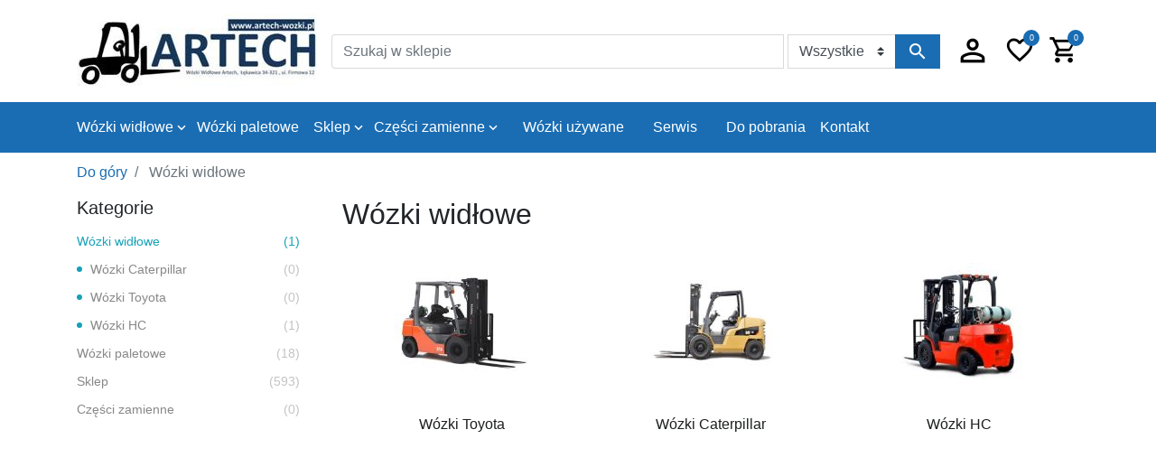

--- FILE ---
content_type: text/html; charset=utf-8
request_url: https://www.artech-wozki.pl/wozki-widlowe-nowe
body_size: 17431
content:
<!DOCTYPE html>
<html lang="PL" >
<head>
    <title>Wózki Widłowe Artech J.W.M. Hubczak Sp. J.. Wózki widłowe</title>
    <meta charset="utf-8">
    <meta name="description" content="wózki widłowe toyota, części do wózków, gąsienice gumowe, wózki widłowe używane">
    <meta name="keywords" content="wózki widłowe toyota, części do wózków, gąsienice gumowe, wózki widłowe używane">
    <meta name="generator" content="grandnode">
    <meta name="viewport" content="width=device-width, initial-scale=1.0, shrink-to-fit=no">
    <!-- Google Tag Manager --> <script>(function(w,d,s,l,i){w[l]=w[l]||[];w[l].push({'gtm.start': new Date().getTime(),event:'gtm.js'});var f=d.getElementsByTagName(s)[0], j=d.createElement(s),dl=l!='dataLayer'?'&l='+l:'';j.async=true;j.src= 'https://www.googletagmanager.com/gtm.js?id='+i+dl;f.parentNode.insertBefore(j,f); })(window,document,'script','dataLayer','GTM-WQDTBFC');</script> <!-- End Google Tag Manager -->

    
    
<!-- Facebook Pixel Code -->
                                    <script>
                                      !function(f,b,e,v,n,t,s)
                                      {if(f.fbq)return;n=f.fbq=function(){n.callMethod?
                                      n.callMethod.apply(n,arguments):n.queue.push(arguments)};
                                      if(!f._fbq)f._fbq=n;n.push=n;n.loaded=!0;n.version='2.0';
                                      n.queue=[];t=b.createElement(e);t.async=!0;
                                      t.src=v;s=b.getElementsByTagName(e)[0];
                                      s.parentNode.insertBefore(t,s)}(window, document,'script',
                                      'https://connect.facebook.net/en_US/fbevents.js');
                                      fbq('init', '000000000000000');
                                      fbq('track', 'PageView');
                                    </script>
                                    <noscript>
                                      <img height='1' width='1' style='display:none'
                                           src='https://www.facebook.com/tr?id=000000000000000&ev=PageView&noscript=1'/>
                                    </noscript>
                                <!-- End Facebook Pixel Code -->

    <link href="/content/bootstrap/bootstrap.min.css" rel="stylesheet" type="text/css" />
<link href="/Themes/DefaultClean/Content/css/animate.min.css" rel="stylesheet" type="text/css" />
<link href="/content/magnific-popup/magnific-popup.css" rel="stylesheet" type="text/css" />
<link href="/Themes/DefaultClean/Content/css/js-offcanvas.css" rel="stylesheet" type="text/css" />
<link href="/Themes/DefaultClean/Content/css/materialdesigniconsSlim.min.css" rel="stylesheet" type="text/css" />
<link href="/Themes/DefaultClean/Content/css/style.css" rel="stylesheet" type="text/css" />
<link href="/content/custom/style.css" rel="stylesheet" type="text/css" />

    
    
    
    <link rel="shortcut icon" href="https://www.artech-wozki.pl/favicon.ico" />
    
</head>
<body>
    
    
<div class="ajax-loading-block-window" style="display: none">
    <div id="loading"><div class="loader"></div></div>
</div>

<div id="bar-notification" class="generalNote"></div>



<div class="modal fade" id="ModalAddToCart" tabindex="-1" role="dialog" aria-hidden="true">
</div>
<div class="modal fade" id="ModalQuickView" tabindex="-2" role="dialog" aria-hidden="true">
</div>
<a class="nc-action-form" data-mfp-src="#nc_modal_form" style="display:none"></a>
<div id="nc_modal_form" class="zoom-anim-dialog mfp-hide">
</div>
<div class="modal fade" id="generalModal" tabindex="-1" role="dialog" aria-hidden="true">
    <div class="modal-dialog modal-dialog-centered" role="document">
        <div class="modal-content">
            <div class="modal-header p-0 border-bottom-0">
                <button type="button" class="close" data-dismiss="modal" aria-label="Close">
                    <span aria-hidden="true">&times;</span>
                </button>
            </div>
            <div class="modal-body p-0">
                <div id="dialog_error"></div>
                <div id="dialog_success"></div>
            </div>
        </div>
    </div>
</div>


<!--[if lte IE 9]>
    <div style="clear:both;height:59px;text-align:center;position:relative;">
        <a href="http://www.microsoft.com/windows/internet-explorer/default.aspx" target="_blank">
            <img src="/Themes/DefaultClean/Content/images/ie_warning.jpg" height="42" width="820" alt="You are using an outdated browser. For a faster, safer browsing experience, upgrade for free today." />
        </a>
    </div>
<![endif]-->

<main class="c-offcanvas-content-wrap">
    <header role="presentation">
    
    <div class="container">
        <div class="headBottom d-flex align-items-center d-lg-inline-flex text-lg-left text-center mt-0 mb-0">
            <a class="js-offcanvas-trigger mobile-menu-trigger d-lg-none d-flex justify-content-center align-content-center mr-3" data-offcanvas-trigger="mobile_menu" href="#mobile_menu">
                <span class="mdi mdi-menu"></span>
            </a>
            <div class="header-logo pr-0 pl-0 mx-lg-0 mx-auto d-inline-flex align-items-center">
                <div class="store-logo mb-0">
        <a href="/">
            <img class="img-fluid" title="" alt="Wózki Widłowe Artech J.W.M Hubczak sp. j." src="https://artech-wozki.pl/content/images/thumbs/5cc6bad69a48bdc37c37cc44.jpeg">
            <span class="sr-only">Logo</span>
        </a>
</div>
            </div>
            <div class="formSearch ml-lg-auto ml-2 pl-lg-3 pl-0 d-inline-flex align-items-end">
                <form method="get" id="small-search-box-form" class="w-100" action="/search">
    <input type="hidden" value="true" data-val="true" data-val-required="The Box field is required." id="Box" name="Box" />
    <label for="small-searchterms" class="sr-only">Szukaj w sklepie</label>
    <div class="input-group flex-row">
        <input type="text" class="form-control search-box-text" id="small-searchterms" autocomplete="off" name="q" placeholder="Szukaj w sklepie">
            <select class="search-box-select custom-select input-group-addon" id="SearchCategoryId" name="SearchCategoryId"><option value="">Wszystkie</option>
<option value="5e318f06c5cff6272c69421e">DVHM 3522 TXK</option>
</select>
        

        <div class="input-group-append">
            <button type="submit" class="btn btn-info search-box-button float-sm-right d-inline-flex">
                <span class="sr-only">Szukaj w sklepie</span>
                <span class="mdi mdi-magnify"></span>
            </button>
        </div>
        <ul class="advanced-search-results row">
            <li class="left-side col-md-6 col-12">
                <ul>
                    <li class="categories-container">
                        <a class="title">Kategoria</a>
                        <div class="no-data pl-md-3 pl-0">Brak kategorii spełniających podane kryteria.</div>
                        <ul></ul>
                    </li>
                    <li class="manufacturers-container">
                        <a href="/manufacturer/all" class="title">Producent</a>
                        <div class="no-data pl-0">Brak producentów spełniających podane kryteria.</div>
                        <ul></ul>
                    </li>
                </ul>
            </li>
            <li class="right-side col-md-6 col-12">
                <a class="products-title title">Products</a>
                <div class="no-data pl-md-3 pl-0">Nie znaleziono produktów pasujących do kryteriów.</div>
                <ul class="products-container"></ul>
            </li>
            <li class="center-side col-12">
                <ul>
                    <li class="blog-container mb-3">
                        <a href="/blog" class="title">Blog</a>
                        <div class="no-data pl-md-3 pl-0">Brak postów na blogu spełniających podane kryteria.</div>
                        <ul></ul>
                    </li>
                </ul>
            </li>
        </ul>
    </div>
    

    
</form>
<a class="mobile-search-trigger d-lg-none d-flex" data-toggle="modal" data-target="#searchModal">
    <span class="mdi mdi-magnify"></span>
</a>

            </div>
            <a class="js-offcanvas-trigger user-panel-trigger d-flex justify-content-center align-content-center ml-lg-3 ml-2" data-offcanvas-trigger="user_panel" href="#user_panel">
                <span class="mdi mdi-account-outline"></span>
            </a>
            <div class="d-inline-flex align-items-center">
    <ul class="shopping-links">
            <li class="nav-item wishlist-container d-lg-block d-none">
                <a class="nav-link" href="/wishlist">
                    <span class="wishlist-label hl-label">
                        <span class="mdi mdi-heart-outline"></span>
                    </span>
                    <span class="wishlist-qty d-none d-lg-flex">0</span>
                </a>
            </li>
            <li class="nav-item cart-container" id="topcartlink">
                <div class="btn-group dropdown">
                    <a  class="nav-link js-offcanvas-trigger" data-offcanvas-trigger="right" href="#right" >
                        <span class="cart-label hl-label">
                            <span class="mdi mdi-cart-outline"></span>
                        </span>
                        <span class="cart-qty">0</span>
                    </a>
                </div>
            </li>
    </ul>
</div>
        </div>
    </div>
    <nav class="navbar mainNav navbar-expand-sm offcanvas-desktop">
        <div class="navbar-collapse container">
            <ul class="navbar-nav">
                    
        
        <li class="nav-item dropdown">

        <a id="5cd28ed56bd8f8a12c4af8a2-menu" class="nav-link dropdown-toggle" aria-haspopup=true aria-expanded=false href="/wozki-widlowe-nowe">
            <span>Wózki widłowe</span>
                <span class="mdi mdi-chevron-down arrow-down"></span>
        </a>


                <ul class="dropdown-menu first-level with-img " aria-labelledby="5cd28ed56bd8f8a12c4af8a2-menu">
                    <li>
                        <ul class="rest-categories m-0">
                            <li class="nav-item cat-back d-lg-none d-inline-flex">
                                <a class="nav-link justify-content-start align-items-center">
                                    <span class="mdi mdi-arrow-left"></span>
                                    <span>Wróć</span>
                                </a>
                            </li>
                            <li class="nav-item d-lg-none d-inline-flex sub-cat-name-container">
                                <a class="nav-link sub-cat-name" href="/wozki-widlowe-nowe">
                                    <span>Wyświetla Wózki widłowe</span>
                                </a>
                            </li>
                                
        <li class="nav-item">

        <a id="63306fbb6f86f80750272147-menu" class="nav-link"  href="/w%C3%B3zki-caterpillar">
            <span>Wózki Caterpillar</span>
        </a>


    </li>


                                
        <li class="nav-item dropdown">

        <a id="5da445def6e2fb834c1227a4-menu" class="nav-link dropdown-toggle" aria-haspopup=true aria-expanded=false href="/w%C3%B3zki-toyota">
            <span>Wózki Toyota</span>
                <span class="mdi mdi-chevron-down arrow-down"></span>
        </a>


                <div class="sublist-toggle"></div>
                <ul class="dropdown-menu sublist next-level">
                    <li class="nav-item cat-back d-lg-none d-inline-flex">
                        <a class="nav-link justify-content-start align-items-center">
                            <span class="mdi mdi-arrow-left"></span>
                            <span>Wróć</span>
                        </a>
                    </li>
                    <li class="nav-item d-lg-none d-inline-flex sub-cat-name-container">
                        <a class="nav-link sub-cat-name" href="/w%C3%B3zki-toyota">
                            <span>Wyświetla Wózki Toyota</span>
                        </a>
                    </li>
                        
        <li class="nav-item dropdown">

        <a id="5dcaac69f6e2fb834c1de322-menu" class="nav-link dropdown-toggle" aria-haspopup=true aria-expanded=false href="/w%C3%B3zki-spalinowe">
            <span>wózki spalinowe</span>
                <span class="mdi mdi-chevron-down arrow-down"></span>
        </a>


                <div class="sublist-toggle"></div>
                <ul class="dropdown-menu sublist next-level">
                    <li class="nav-item cat-back d-lg-none d-inline-flex">
                        <a class="nav-link justify-content-start align-items-center">
                            <span class="mdi mdi-arrow-left"></span>
                            <span>Wróć</span>
                        </a>
                    </li>
                    <li class="nav-item d-lg-none d-inline-flex sub-cat-name-container">
                        <a class="nav-link sub-cat-name" href="/w%C3%B3zki-spalinowe">
                            <span>Wyświetla wózki spalinowe</span>
                        </a>
                    </li>
                        
        <li class="nav-item">

        <a id="5dcaace5f6e2fb834c1de665-menu" class="nav-link"  href="/toyota-tonero-15175225335-t">
            <span>TOYOTA TONERO 1.5/1.75/2/2.5/3/3.5 T</span>
        </a>


    </li>


                        
        <li class="nav-item">

        <a id="5dcaad22f6e2fb834c1de775-menu" class="nav-link"  href="/toyota-tonero-8fdn-35-80-t">
            <span>TOYOTA TONERO 8FDN 3.5-8.0 T</span>
        </a>


    </li>


                </ul>
    </li>


                        
        <li class="nav-item">

        <a id="5dcaac82f6e2fb834c1de3c7-menu" class="nav-link"  href="/w%C3%B3zki-elektryczne">
            <span>wózki elektryczne</span>
        </a>


    </li>


                        
        <li class="nav-item">

        <a id="5dcaaca0f6e2fb834c1de4e4-menu" class="nav-link"  href="/w%C3%B3zki-magazynowe">
            <span>wózki magazynowe</span>
        </a>


    </li>


                </ul>
    </li>


                                
        <li class="nav-item dropdown">

        <a id="5da44323f6e2fb834c1217db-menu" class="nav-link dropdown-toggle" aria-haspopup=true aria-expanded=false href="/w%C3%B3zki-hc">
            <span>Wózki  HC</span>
                <span class="mdi mdi-chevron-down arrow-down"></span>
        </a>


                <div class="sublist-toggle"></div>
                <ul class="dropdown-menu sublist next-level">
                    <li class="nav-item cat-back d-lg-none d-inline-flex">
                        <a class="nav-link justify-content-start align-items-center">
                            <span class="mdi mdi-arrow-left"></span>
                            <span>Wróć</span>
                        </a>
                    </li>
                    <li class="nav-item d-lg-none d-inline-flex sub-cat-name-container">
                        <a class="nav-link sub-cat-name" href="/w%C3%B3zki-hc">
                            <span>Wyświetla Wózki  HC</span>
                        </a>
                    </li>
                        
        <li class="nav-item dropdown">

        <a id="5f8fca01559ede39642b14b9-menu" class="nav-link dropdown-toggle" aria-haspopup=true aria-expanded=false href="/w%C3%B3zki-spalinowe-4">
            <span>wózki spalinowe</span>
                <span class="mdi mdi-chevron-down arrow-down"></span>
        </a>


                <div class="sublist-toggle"></div>
                <ul class="dropdown-menu sublist next-level">
                    <li class="nav-item cat-back d-lg-none d-inline-flex">
                        <a class="nav-link justify-content-start align-items-center">
                            <span class="mdi mdi-arrow-left"></span>
                            <span>Wróć</span>
                        </a>
                    </li>
                    <li class="nav-item d-lg-none d-inline-flex sub-cat-name-container">
                        <a class="nav-link sub-cat-name" href="/w%C3%B3zki-spalinowe-4">
                            <span>Wyświetla wózki spalinowe</span>
                        </a>
                    </li>
                        
        <li class="nav-item">

        <a id="5f8eecc4559ede39649a0576-menu" class="nav-link"  href="/seria-xf">
            <span>Seria XF</span>
        </a>


    </li>


                </ul>
    </li>


                        
        <li class="nav-item">

        <a id="5f8fc9ee559ede39642b0359-menu" class="nav-link"  href="/w%C3%B3zki-elektryczne-4">
            <span>wózki elektryczne</span>
        </a>


    </li>


                        
        <li class="nav-item">

        <a id="5f8fc9da559ede39642afb72-menu" class="nav-link"  href="/w%C3%B3zki-magazynowe-4">
            <span>wózki magazynowe</span>
        </a>


    </li>


                </ul>
    </li>


                        </ul>
                    </li>
                </ul>
    </li>


        
        <li class="nav-item">

        <a id="5da46c0df6e2fb834c128fc0-menu" class="nav-link"  href="/w%C3%B3zki-paletowe">
            <span>Wózki paletowe</span>
        </a>


    </li>


        
        <li class="nav-item dropdown">

        <a id="5cd293966bd8f8a12c4afb67-menu" class="nav-link dropdown-toggle" aria-haspopup=true aria-expanded=false href="/czesci-zamienne">
            <span>Sklep</span>
                <span class="mdi mdi-chevron-down arrow-down"></span>
        </a>


                <ul class="dropdown-menu first-level with-img " aria-labelledby="5cd293966bd8f8a12c4afb67-menu">
                    <li>
                        <ul class="rest-categories m-0">
                            <li class="nav-item cat-back d-lg-none d-inline-flex">
                                <a class="nav-link justify-content-start align-items-center">
                                    <span class="mdi mdi-arrow-left"></span>
                                    <span>Wróć</span>
                                </a>
                            </li>
                            <li class="nav-item d-lg-none d-inline-flex sub-cat-name-container">
                                <a class="nav-link sub-cat-name" href="/czesci-zamienne">
                                    <span>Wyświetla Sklep</span>
                                </a>
                            </li>
                                
        <li class="nav-item">

        <a id="5d8de0067a64c254ec64c5f0-menu" class="nav-link"  href="/g%C4%85sienice-gumowe">
            <span>Gąsienice gumowe</span>
        </a>


    </li>


                                
        <li class="nav-item dropdown">

        <a id="5def491d26c6352d18e6fdef-menu" class="nav-link dropdown-toggle" aria-haspopup=true aria-expanded=false href="/cz%C4%99%C5%9Bci-zamienne-2">
            <span>Części do wózków widłowych</span>
                <span class="mdi mdi-chevron-down arrow-down"></span>
        </a>


                <div class="sublist-toggle"></div>
                <ul class="dropdown-menu sublist next-level">
                    <li class="nav-item cat-back d-lg-none d-inline-flex">
                        <a class="nav-link justify-content-start align-items-center">
                            <span class="mdi mdi-arrow-left"></span>
                            <span>Wróć</span>
                        </a>
                    </li>
                    <li class="nav-item d-lg-none d-inline-flex sub-cat-name-container">
                        <a class="nav-link sub-cat-name" href="/cz%C4%99%C5%9Bci-zamienne-2">
                            <span>Wyświetla Części do wózków widłowych</span>
                        </a>
                    </li>
                        
        <li class="nav-item dropdown">

        <a id="5df0b05526c6352d18f701e4-menu" class="nav-link dropdown-toggle" aria-haspopup=true aria-expanded=false href="/desta-3">
            <span>DESTA</span>
                <span class="mdi mdi-chevron-down arrow-down"></span>
        </a>


                <div class="sublist-toggle"></div>
                <ul class="dropdown-menu sublist next-level">
                    <li class="nav-item cat-back d-lg-none d-inline-flex">
                        <a class="nav-link justify-content-start align-items-center">
                            <span class="mdi mdi-arrow-left"></span>
                            <span>Wróć</span>
                        </a>
                    </li>
                    <li class="nav-item d-lg-none d-inline-flex sub-cat-name-container">
                        <a class="nav-link sub-cat-name" href="/desta-3">
                            <span>Wyświetla DESTA</span>
                        </a>
                    </li>
                        
        <li class="nav-item dropdown">

        <a id="5e318f06c5cff6272c69421e-menu" class="nav-link dropdown-toggle" aria-haspopup=true aria-expanded=false href="/dvhm-3522-txk-2">
            <span>DVHM 3522 TXK</span>
                <span class="mdi mdi-chevron-down arrow-down"></span>
        </a>


                <div class="sublist-toggle"></div>
                <ul class="dropdown-menu sublist next-level">
                    <li class="nav-item cat-back d-lg-none d-inline-flex">
                        <a class="nav-link justify-content-start align-items-center">
                            <span class="mdi mdi-arrow-left"></span>
                            <span>Wróć</span>
                        </a>
                    </li>
                    <li class="nav-item d-lg-none d-inline-flex sub-cat-name-container">
                        <a class="nav-link sub-cat-name" href="/dvhm-3522-txk-2">
                            <span>Wyświetla DVHM 3522 TXK</span>
                        </a>
                    </li>
                        
        <li class="nav-item">

        <a id="5df1e4ba26c6352d18003875-menu" class="nav-link"  href="/o%C5%9B-skr%C4%99tna-i-tylne-ko%C5%82a">
            <span>oś skrętna i tylne koła</span>
        </a>


    </li>


                        
        <li class="nav-item">

        <a id="5df1e4f826c6352d180039ae-menu" class="nav-link"  href="/skrzynia-bieg%C3%B3w">
            <span>skrzynia biegów</span>
        </a>


    </li>


                        
        <li class="nav-item">

        <a id="5df1e49b26c6352d180037d1-menu" class="nav-link"  href="/uk%C5%82ad-ch%C5%82odzenia">
            <span>układ chłodzenia</span>
        </a>


    </li>


                        
        <li class="nav-item">

        <a id="5ea285573babbc9a84464f3e-menu" class="nav-link"  href="/uk%C5%82ad-elektryczny">
            <span>Układ elektryczny</span>
        </a>


    </li>


                        
        <li class="nav-item">

        <a id="5e0ee00d564e1b38dc165ef0-menu" class="nav-link"  href="/uk%C5%82ad-hamulcowy">
            <span>układ hamulcowy &#x2B; most napędowy</span>
        </a>


    </li>


                        
        <li class="nav-item">

        <a id="5e9e93cf3babbc9a84f34205-menu" class="nav-link"  href="/uk%C5%82ad-hydrauliczny">
            <span>Układ hydrauliczny</span>
        </a>


    </li>


                        
        <li class="nav-item">

        <a id="5e8b1b4a927f4557106615e5-menu" class="nav-link"  href="/uk%C5%82ad-podnoszenia">
            <span>Układ podnoszenia</span>
        </a>


    </li>


                </ul>
    </li>


                </ul>
    </li>


                </ul>
    </li>


                                
        <li class="nav-item dropdown">

        <a id="6319b9537fd3982740ed1c4a-menu" class="nav-link dropdown-toggle" aria-haspopup=true aria-expanded=false href="/cz%C4%99%C5%9Bci-do-minikoparek-2">
            <span>Części do minikoparek</span>
                <span class="mdi mdi-chevron-down arrow-down"></span>
        </a>


                <div class="sublist-toggle"></div>
                <ul class="dropdown-menu sublist next-level">
                    <li class="nav-item cat-back d-lg-none d-inline-flex">
                        <a class="nav-link justify-content-start align-items-center">
                            <span class="mdi mdi-arrow-left"></span>
                            <span>Wróć</span>
                        </a>
                    </li>
                    <li class="nav-item d-lg-none d-inline-flex sub-cat-name-container">
                        <a class="nav-link sub-cat-name" href="/cz%C4%99%C5%9Bci-do-minikoparek-2">
                            <span>Wyświetla Części do minikoparek</span>
                        </a>
                    </li>
                        
        <li class="nav-item dropdown">

        <a id="63283c280d2d561868522394-menu" class="nav-link dropdown-toggle" aria-haspopup=true aria-expanded=false href="/cat">
            <span>CAT</span>
                <span class="mdi mdi-chevron-down arrow-down"></span>
        </a>


                <div class="sublist-toggle"></div>
                <ul class="dropdown-menu sublist next-level">
                    <li class="nav-item cat-back d-lg-none d-inline-flex">
                        <a class="nav-link justify-content-start align-items-center">
                            <span class="mdi mdi-arrow-left"></span>
                            <span>Wróć</span>
                        </a>
                    </li>
                    <li class="nav-item d-lg-none d-inline-flex sub-cat-name-container">
                        <a class="nav-link sub-cat-name" href="/cat">
                            <span>Wyświetla CAT</span>
                        </a>
                    </li>
                        
        <li class="nav-item dropdown">

        <a id="63283cbe0d2d56186852419d-menu" class="nav-link dropdown-toggle" aria-haspopup=true aria-expanded=false href="/3016">
            <span>301.6</span>
                <span class="mdi mdi-chevron-down arrow-down"></span>
        </a>


                <div class="sublist-toggle"></div>
                <ul class="dropdown-menu sublist next-level">
                    <li class="nav-item cat-back d-lg-none d-inline-flex">
                        <a class="nav-link justify-content-start align-items-center">
                            <span class="mdi mdi-arrow-left"></span>
                            <span>Wróć</span>
                        </a>
                    </li>
                    <li class="nav-item d-lg-none d-inline-flex sub-cat-name-container">
                        <a class="nav-link sub-cat-name" href="/3016">
                            <span>Wyświetla 301.6</span>
                        </a>
                    </li>
                        
        <li class="nav-item">

        <a id="632844310d2d561868538f31-menu" class="nav-link"  href="/filtry-7">
            <span>Filtry</span>
        </a>


    </li>


                        
        <li class="nav-item">

        <a id="632844520d2d56186853a17f-menu" class="nav-link"  href="/podwozie-8">
            <span>Podwozie</span>
        </a>


    </li>


                </ul>
    </li>


                        
        <li class="nav-item dropdown">

        <a id="63296b942775c41c2ca8e7c0-menu" class="nav-link dropdown-toggle" aria-haspopup=true aria-expanded=false href="/3017">
            <span>301.7</span>
                <span class="mdi mdi-chevron-down arrow-down"></span>
        </a>


                <div class="sublist-toggle"></div>
                <ul class="dropdown-menu sublist next-level">
                    <li class="nav-item cat-back d-lg-none d-inline-flex">
                        <a class="nav-link justify-content-start align-items-center">
                            <span class="mdi mdi-arrow-left"></span>
                            <span>Wróć</span>
                        </a>
                    </li>
                    <li class="nav-item d-lg-none d-inline-flex sub-cat-name-container">
                        <a class="nav-link sub-cat-name" href="/3017">
                            <span>Wyświetla 301.7</span>
                        </a>
                    </li>
                        
        <li class="nav-item">

        <a id="63296e3a2775c41c2ca99653-menu" class="nav-link"  href="/podwozie-9">
            <span>Podwozie</span>
        </a>


    </li>


                </ul>
    </li>


                        
        <li class="nav-item dropdown">

        <a id="63296ba52775c41c2ca8eb71-menu" class="nav-link dropdown-toggle" aria-haspopup=true aria-expanded=false href="/3018">
            <span>301.8</span>
                <span class="mdi mdi-chevron-down arrow-down"></span>
        </a>


                <div class="sublist-toggle"></div>
                <ul class="dropdown-menu sublist next-level">
                    <li class="nav-item cat-back d-lg-none d-inline-flex">
                        <a class="nav-link justify-content-start align-items-center">
                            <span class="mdi mdi-arrow-left"></span>
                            <span>Wróć</span>
                        </a>
                    </li>
                    <li class="nav-item d-lg-none d-inline-flex sub-cat-name-container">
                        <a class="nav-link sub-cat-name" href="/3018">
                            <span>Wyświetla 301.8</span>
                        </a>
                    </li>
                        
        <li class="nav-item">

        <a id="63296e2b2775c41c2ca99436-menu" class="nav-link"  href="/filtry-9">
            <span>Filtry</span>
        </a>


    </li>


                        
        <li class="nav-item">

        <a id="63296e4a2775c41c2ca99aed-menu" class="nav-link"  href="/podwozie-10">
            <span>Podwozie</span>
        </a>


    </li>


                </ul>
    </li>


                        
        <li class="nav-item dropdown">

        <a id="632ac9566bc39e14c8125e31-menu" class="nav-link dropdown-toggle" aria-haspopup=true aria-expanded=false href="/3025">
            <span>302.5</span>
                <span class="mdi mdi-chevron-down arrow-down"></span>
        </a>


                <div class="sublist-toggle"></div>
                <ul class="dropdown-menu sublist next-level">
                    <li class="nav-item cat-back d-lg-none d-inline-flex">
                        <a class="nav-link justify-content-start align-items-center">
                            <span class="mdi mdi-arrow-left"></span>
                            <span>Wróć</span>
                        </a>
                    </li>
                    <li class="nav-item d-lg-none d-inline-flex sub-cat-name-container">
                        <a class="nav-link sub-cat-name" href="/3025">
                            <span>Wyświetla 302.5</span>
                        </a>
                    </li>
                        
        <li class="nav-item">

        <a id="632acc9a6bc39e14c812e12d-menu" class="nav-link"  href="/filtry-10">
            <span>Filtry</span>
        </a>


    </li>


                        
        <li class="nav-item">

        <a id="632accbb6bc39e14c812e7ff-menu" class="nav-link"  href="/podwozie-11">
            <span>Podwozie</span>
        </a>


    </li>


                </ul>
    </li>


                        
        <li class="nav-item dropdown">

        <a id="632ac96b6bc39e14c81263c2-menu" class="nav-link dropdown-toggle" aria-haspopup=true aria-expanded=false href="/3025c">
            <span>302.5C</span>
                <span class="mdi mdi-chevron-down arrow-down"></span>
        </a>


                <div class="sublist-toggle"></div>
                <ul class="dropdown-menu sublist next-level">
                    <li class="nav-item cat-back d-lg-none d-inline-flex">
                        <a class="nav-link justify-content-start align-items-center">
                            <span class="mdi mdi-arrow-left"></span>
                            <span>Wróć</span>
                        </a>
                    </li>
                    <li class="nav-item d-lg-none d-inline-flex sub-cat-name-container">
                        <a class="nav-link sub-cat-name" href="/3025c">
                            <span>Wyświetla 302.5C</span>
                        </a>
                    </li>
                        
        <li class="nav-item">

        <a id="632acd016bc39e14c813065c-menu" class="nav-link"  href="/filtry-11">
            <span>Filtry</span>
        </a>


    </li>


                        
        <li class="nav-item">

        <a id="632acd116bc39e14c8130bde-menu" class="nav-link"  href="/podwozie-12">
            <span>Podwozie</span>
        </a>


    </li>


                </ul>
    </li>


                        
        <li class="nav-item dropdown">

        <a id="632ac98a6bc39e14c8126a13-menu" class="nav-link dropdown-toggle" aria-haspopup=true aria-expanded=false href="/303-cr">
            <span>303 CR</span>
                <span class="mdi mdi-chevron-down arrow-down"></span>
        </a>


                <div class="sublist-toggle"></div>
                <ul class="dropdown-menu sublist next-level">
                    <li class="nav-item cat-back d-lg-none d-inline-flex">
                        <a class="nav-link justify-content-start align-items-center">
                            <span class="mdi mdi-arrow-left"></span>
                            <span>Wróć</span>
                        </a>
                    </li>
                    <li class="nav-item d-lg-none d-inline-flex sub-cat-name-container">
                        <a class="nav-link sub-cat-name" href="/303-cr">
                            <span>Wyświetla 303 CR</span>
                        </a>
                    </li>
                        
        <li class="nav-item">

        <a id="632acd286bc39e14c8131ce6-menu" class="nav-link"  href="/filtry-12">
            <span>Filtry</span>
        </a>


    </li>


                        
        <li class="nav-item">

        <a id="632acd3b6bc39e14c8132df6-menu" class="nav-link"  href="/podwozie-13">
            <span>Podwozie</span>
        </a>


    </li>


                </ul>
    </li>


                        
        <li class="nav-item dropdown">

        <a id="632ac9996bc39e14c812703e-menu" class="nav-link dropdown-toggle" aria-haspopup=true aria-expanded=false href="/3035">
            <span>303.5</span>
                <span class="mdi mdi-chevron-down arrow-down"></span>
        </a>


                <div class="sublist-toggle"></div>
                <ul class="dropdown-menu sublist next-level">
                    <li class="nav-item cat-back d-lg-none d-inline-flex">
                        <a class="nav-link justify-content-start align-items-center">
                            <span class="mdi mdi-arrow-left"></span>
                            <span>Wróć</span>
                        </a>
                    </li>
                    <li class="nav-item d-lg-none d-inline-flex sub-cat-name-container">
                        <a class="nav-link sub-cat-name" href="/3035">
                            <span>Wyświetla 303.5</span>
                        </a>
                    </li>
                        
        <li class="nav-item">

        <a id="632acd486bc39e14c8133936-menu" class="nav-link"  href="/filtry-13">
            <span>Filtry</span>
        </a>


    </li>


                        
        <li class="nav-item">

        <a id="632acd586bc39e14c81363d4-menu" class="nav-link"  href="/podwozie-14">
            <span>Podwozie</span>
        </a>


    </li>


                </ul>
    </li>


                </ul>
    </li>


                        
        <li class="nav-item dropdown">

        <a id="632c29aec0cbd401583d8e70-menu" class="nav-link dropdown-toggle" aria-haspopup=true aria-expanded=false href="/kubota-2">
            <span>Kubota</span>
                <span class="mdi mdi-chevron-down arrow-down"></span>
        </a>


                <div class="sublist-toggle"></div>
                <ul class="dropdown-menu sublist next-level">
                    <li class="nav-item cat-back d-lg-none d-inline-flex">
                        <a class="nav-link justify-content-start align-items-center">
                            <span class="mdi mdi-arrow-left"></span>
                            <span>Wróć</span>
                        </a>
                    </li>
                    <li class="nav-item d-lg-none d-inline-flex sub-cat-name-container">
                        <a class="nav-link sub-cat-name" href="/kubota-2">
                            <span>Wyświetla Kubota</span>
                        </a>
                    </li>
                        
        <li class="nav-item dropdown">

        <a id="632c2a2bc0cbd401583da4ce-menu" class="nav-link dropdown-toggle" aria-haspopup=true aria-expanded=false href="/kx016-4">
            <span>KX016-4</span>
                <span class="mdi mdi-chevron-down arrow-down"></span>
        </a>


                <div class="sublist-toggle"></div>
                <ul class="dropdown-menu sublist next-level">
                    <li class="nav-item cat-back d-lg-none d-inline-flex">
                        <a class="nav-link justify-content-start align-items-center">
                            <span class="mdi mdi-arrow-left"></span>
                            <span>Wróć</span>
                        </a>
                    </li>
                    <li class="nav-item d-lg-none d-inline-flex sub-cat-name-container">
                        <a class="nav-link sub-cat-name" href="/kx016-4">
                            <span>Wyświetla KX016-4</span>
                        </a>
                    </li>
                        
        <li class="nav-item">

        <a id="632c3375c0cbd401583f4616-menu" class="nav-link"  href="/filtry-14">
            <span>Filtry</span>
        </a>


    </li>


                        
        <li class="nav-item">

        <a id="632c3385c0cbd401583f4e74-menu" class="nav-link"  href="/podwozie-15">
            <span>Podwozie</span>
        </a>


    </li>


                </ul>
    </li>


                        
        <li class="nav-item dropdown">

        <a id="632c2a41c0cbd401583da782-menu" class="nav-link dropdown-toggle" aria-haspopup=true aria-expanded=false href="/kx019-4">
            <span>KX019-4</span>
                <span class="mdi mdi-chevron-down arrow-down"></span>
        </a>


                <div class="sublist-toggle"></div>
                <ul class="dropdown-menu sublist next-level">
                    <li class="nav-item cat-back d-lg-none d-inline-flex">
                        <a class="nav-link justify-content-start align-items-center">
                            <span class="mdi mdi-arrow-left"></span>
                            <span>Wróć</span>
                        </a>
                    </li>
                    <li class="nav-item d-lg-none d-inline-flex sub-cat-name-container">
                        <a class="nav-link sub-cat-name" href="/kx019-4">
                            <span>Wyświetla KX019-4</span>
                        </a>
                    </li>
                        
        <li class="nav-item">

        <a id="632c482ec0cbd40158433349-menu" class="nav-link"  href="/filtry-15">
            <span>Filtry</span>
        </a>


    </li>


                        
        <li class="nav-item">

        <a id="632c483dc0cbd401584338e9-menu" class="nav-link"  href="/podwozie-16">
            <span>Podwozie</span>
        </a>


    </li>


                </ul>
    </li>


                        
        <li class="nav-item dropdown">

        <a id="633173826f86f80750521a4f-menu" class="nav-link dropdown-toggle" aria-haspopup=true aria-expanded=false href="/kx080-3">
            <span>KX080-3</span>
                <span class="mdi mdi-chevron-down arrow-down"></span>
        </a>


                <div class="sublist-toggle"></div>
                <ul class="dropdown-menu sublist next-level">
                    <li class="nav-item cat-back d-lg-none d-inline-flex">
                        <a class="nav-link justify-content-start align-items-center">
                            <span class="mdi mdi-arrow-left"></span>
                            <span>Wróć</span>
                        </a>
                    </li>
                    <li class="nav-item d-lg-none d-inline-flex sub-cat-name-container">
                        <a class="nav-link sub-cat-name" href="/kx080-3">
                            <span>Wyświetla KX080-3</span>
                        </a>
                    </li>
                        
        <li class="nav-item">

        <a id="633173be6f86f807505228a0-menu" class="nav-link"  href="/filtry-17">
            <span>Filtry</span>
        </a>


    </li>


                        
        <li class="nav-item">

        <a id="633173ce6f86f80750522ca5-menu" class="nav-link"  href="/podwozie-19">
            <span>Podwozie</span>
        </a>


    </li>


                </ul>
    </li>


                        
        <li class="nav-item dropdown">

        <a id="632d66a7eae54d25fc74205e-menu" class="nav-link dropdown-toggle" aria-haspopup=true aria-expanded=false href="/kx41">
            <span>KX41</span>
                <span class="mdi mdi-chevron-down arrow-down"></span>
        </a>


                <div class="sublist-toggle"></div>
                <ul class="dropdown-menu sublist next-level">
                    <li class="nav-item cat-back d-lg-none d-inline-flex">
                        <a class="nav-link justify-content-start align-items-center">
                            <span class="mdi mdi-arrow-left"></span>
                            <span>Wróć</span>
                        </a>
                    </li>
                    <li class="nav-item d-lg-none d-inline-flex sub-cat-name-container">
                        <a class="nav-link sub-cat-name" href="/kx41">
                            <span>Wyświetla KX41</span>
                        </a>
                    </li>
                        
        <li class="nav-item">

        <a id="632d66bceae54d25fc742c07-menu" class="nav-link"  href="/podwozie-17">
            <span>Podwozie</span>
        </a>


    </li>


                </ul>
    </li>


                        
        <li class="nav-item dropdown">

        <a id="632d6ab0eae54d25fc750bf2-menu" class="nav-link dropdown-toggle" aria-haspopup=true aria-expanded=false href="/kx41-3s">
            <span>KX41-3S</span>
                <span class="mdi mdi-chevron-down arrow-down"></span>
        </a>


                <div class="sublist-toggle"></div>
                <ul class="dropdown-menu sublist next-level">
                    <li class="nav-item cat-back d-lg-none d-inline-flex">
                        <a class="nav-link justify-content-start align-items-center">
                            <span class="mdi mdi-arrow-left"></span>
                            <span>Wróć</span>
                        </a>
                    </li>
                    <li class="nav-item d-lg-none d-inline-flex sub-cat-name-container">
                        <a class="nav-link sub-cat-name" href="/kx41-3s">
                            <span>Wyświetla KX41-3S</span>
                        </a>
                    </li>
                        
        <li class="nav-item">

        <a id="632d6cbdeae54d25fc7557b1-menu" class="nav-link"  href="/filtry-16">
            <span>Filtry</span>
        </a>


    </li>


                        
        <li class="nav-item">

        <a id="632d7d5aeae54d25fc786bc3-menu" class="nav-link"  href="/podwozie-18">
            <span>Podwozie</span>
        </a>


    </li>


                </ul>
    </li>


                        
        <li class="nav-item dropdown">

        <a id="68cd031871a14b1c40974d37-menu" class="nav-link dropdown-toggle" aria-haspopup=true aria-expanded=false href="/u27-4">
            <span>U27-4</span>
                <span class="mdi mdi-chevron-down arrow-down"></span>
        </a>


                <div class="sublist-toggle"></div>
                <ul class="dropdown-menu sublist next-level">
                    <li class="nav-item cat-back d-lg-none d-inline-flex">
                        <a class="nav-link justify-content-start align-items-center">
                            <span class="mdi mdi-arrow-left"></span>
                            <span>Wróć</span>
                        </a>
                    </li>
                    <li class="nav-item d-lg-none d-inline-flex sub-cat-name-container">
                        <a class="nav-link sub-cat-name" href="/u27-4">
                            <span>Wyświetla U27-4</span>
                        </a>
                    </li>
                        
        <li class="nav-item">

        <a id="68cd037871a14b1c4097b7be-menu" class="nav-link"  href="/podwozie-23">
            <span>Podwozie</span>
        </a>


    </li>


                </ul>
    </li>


                </ul>
    </li>


                        
        <li class="nav-item dropdown">

        <a id="6319ba087fd3982740ed3b58-menu" class="nav-link dropdown-toggle" aria-haspopup=true aria-expanded=false href="/takeuchi">
            <span>Takeuchi</span>
                <span class="mdi mdi-chevron-down arrow-down"></span>
        </a>


                <div class="sublist-toggle"></div>
                <ul class="dropdown-menu sublist next-level">
                    <li class="nav-item cat-back d-lg-none d-inline-flex">
                        <a class="nav-link justify-content-start align-items-center">
                            <span class="mdi mdi-arrow-left"></span>
                            <span>Wróć</span>
                        </a>
                    </li>
                    <li class="nav-item d-lg-none d-inline-flex sub-cat-name-container">
                        <a class="nav-link sub-cat-name" href="/takeuchi">
                            <span>Wyświetla Takeuchi</span>
                        </a>
                    </li>
                        
        <li class="nav-item dropdown">

        <a id="631f90970c7241101c2078d6-menu" class="nav-link dropdown-toggle" aria-haspopup=true aria-expanded=false href="/takeuchi-tb228">
            <span> TB 228</span>
                <span class="mdi mdi-chevron-down arrow-down"></span>
        </a>


                <div class="sublist-toggle"></div>
                <ul class="dropdown-menu sublist next-level">
                    <li class="nav-item cat-back d-lg-none d-inline-flex">
                        <a class="nav-link justify-content-start align-items-center">
                            <span class="mdi mdi-arrow-left"></span>
                            <span>Wróć</span>
                        </a>
                    </li>
                    <li class="nav-item d-lg-none d-inline-flex sub-cat-name-container">
                        <a class="nav-link sub-cat-name" href="/takeuchi-tb228">
                            <span>Wyświetla  TB 228</span>
                        </a>
                    </li>
                        
        <li class="nav-item">

        <a id="631f915d0c7241101c2097c4-menu" class="nav-link"  href="/filtry-2">
            <span>Filtry</span>
        </a>


    </li>


                        
        <li class="nav-item">

        <a id="631f919b0c7241101c209fa7-menu" class="nav-link"  href="/podwozie-2">
            <span>Podwozie</span>
        </a>


    </li>


                </ul>
    </li>


                        
        <li class="nav-item dropdown">

        <a id="6322cdf5da00ac17589f1ea0-menu" class="nav-link dropdown-toggle" aria-haspopup=true aria-expanded=false href="/tb-216">
            <span>TB 016</span>
                <span class="mdi mdi-chevron-down arrow-down"></span>
        </a>


                <div class="sublist-toggle"></div>
                <ul class="dropdown-menu sublist next-level">
                    <li class="nav-item cat-back d-lg-none d-inline-flex">
                        <a class="nav-link justify-content-start align-items-center">
                            <span class="mdi mdi-arrow-left"></span>
                            <span>Wróć</span>
                        </a>
                    </li>
                    <li class="nav-item d-lg-none d-inline-flex sub-cat-name-container">
                        <a class="nav-link sub-cat-name" href="/tb-216">
                            <span>Wyświetla TB 016</span>
                        </a>
                    </li>
                        
        <li class="nav-item">

        <a id="6322cf32da00ac17589fa813-menu" class="nav-link"  href="/filtry-5">
            <span>Filtry</span>
        </a>


    </li>


                        
        <li class="nav-item">

        <a id="6322cf70da00ac17589fc221-menu" class="nav-link"  href="/podwozie-6">
            <span>Podwozie</span>
        </a>


    </li>


                </ul>
    </li>


                        
        <li class="nav-item dropdown">

        <a id="632021fc0c7241101c37f455-menu" class="nav-link dropdown-toggle" aria-haspopup=true aria-expanded=false href="/tb-025">
            <span>TB 025</span>
                <span class="mdi mdi-chevron-down arrow-down"></span>
        </a>


                <div class="sublist-toggle"></div>
                <ul class="dropdown-menu sublist next-level">
                    <li class="nav-item cat-back d-lg-none d-inline-flex">
                        <a class="nav-link justify-content-start align-items-center">
                            <span class="mdi mdi-arrow-left"></span>
                            <span>Wróć</span>
                        </a>
                    </li>
                    <li class="nav-item d-lg-none d-inline-flex sub-cat-name-container">
                        <a class="nav-link sub-cat-name" href="/tb-025">
                            <span>Wyświetla TB 025</span>
                        </a>
                    </li>
                        
        <li class="nav-item">

        <a id="632022fc0c7241101c38208f-menu" class="nav-link"  href="/podwozie-3">
            <span>Podwozie</span>
        </a>


    </li>


                </ul>
    </li>


                        
        <li class="nav-item dropdown">

        <a id="632023cc0c7241101c3856f3-menu" class="nav-link dropdown-toggle" aria-haspopup=true aria-expanded=false href="/tb-125">
            <span>TB 125</span>
                <span class="mdi mdi-chevron-down arrow-down"></span>
        </a>


                <div class="sublist-toggle"></div>
                <ul class="dropdown-menu sublist next-level">
                    <li class="nav-item cat-back d-lg-none d-inline-flex">
                        <a class="nav-link justify-content-start align-items-center">
                            <span class="mdi mdi-arrow-left"></span>
                            <span>Wróć</span>
                        </a>
                    </li>
                    <li class="nav-item d-lg-none d-inline-flex sub-cat-name-container">
                        <a class="nav-link sub-cat-name" href="/tb-125">
                            <span>Wyświetla TB 125</span>
                        </a>
                    </li>
                        
        <li class="nav-item">

        <a id="63219cbb2ddcff250c6b7d33-menu" class="nav-link"  href="/filtry-4">
            <span>Filtry</span>
        </a>


    </li>


                        
        <li class="nav-item">

        <a id="632023f70c7241101c385eab-menu" class="nav-link"  href="/podwozie-4">
            <span>Podwozie</span>
        </a>


    </li>


                </ul>
    </li>


                        
        <li class="nav-item dropdown">

        <a id="6322ce2ada00ac17589f3776-menu" class="nav-link dropdown-toggle" aria-haspopup=true aria-expanded=false href="/tb-216-2">
            <span>TB 216</span>
                <span class="mdi mdi-chevron-down arrow-down"></span>
        </a>


                <div class="sublist-toggle"></div>
                <ul class="dropdown-menu sublist next-level">
                    <li class="nav-item cat-back d-lg-none d-inline-flex">
                        <a class="nav-link justify-content-start align-items-center">
                            <span class="mdi mdi-arrow-left"></span>
                            <span>Wróć</span>
                        </a>
                    </li>
                    <li class="nav-item d-lg-none d-inline-flex sub-cat-name-container">
                        <a class="nav-link sub-cat-name" href="/tb-216-2">
                            <span>Wyświetla TB 216</span>
                        </a>
                    </li>
                        
        <li class="nav-item">

        <a id="6322cf4cda00ac17589fb3bc-menu" class="nav-link"  href="/filtry-6">
            <span>Filtry</span>
        </a>


    </li>


                        
        <li class="nav-item">

        <a id="6322cf7dda00ac17589fc6db-menu" class="nav-link"  href="/podwozie-7">
            <span>Podwozie</span>
        </a>


    </li>


                </ul>
    </li>


                        
        <li class="nav-item dropdown">

        <a id="6321bdf92ddcff250c71aa74-menu" class="nav-link dropdown-toggle" aria-haspopup=true aria-expanded=false href="/tb-225">
            <span>TB 225</span>
                <span class="mdi mdi-chevron-down arrow-down"></span>
        </a>


                <div class="sublist-toggle"></div>
                <ul class="dropdown-menu sublist next-level">
                    <li class="nav-item cat-back d-lg-none d-inline-flex">
                        <a class="nav-link justify-content-start align-items-center">
                            <span class="mdi mdi-arrow-left"></span>
                            <span>Wróć</span>
                        </a>
                    </li>
                    <li class="nav-item d-lg-none d-inline-flex sub-cat-name-container">
                        <a class="nav-link sub-cat-name" href="/tb-225">
                            <span>Wyświetla TB 225</span>
                        </a>
                    </li>
                        
        <li class="nav-item">

        <a id="6321be482ddcff250c71ba29-menu" class="nav-link"  href="/podwozie-5">
            <span>Podwozie</span>
        </a>


    </li>


                </ul>
    </li>


                        
        <li class="nav-item dropdown">

        <a id="6319bab77fd3982740ed5916-menu" class="nav-link dropdown-toggle" aria-haspopup=true aria-expanded=false href="/tb-230">
            <span>TB 230</span>
                <span class="mdi mdi-chevron-down arrow-down"></span>
        </a>


                <div class="sublist-toggle"></div>
                <ul class="dropdown-menu sublist next-level">
                    <li class="nav-item cat-back d-lg-none d-inline-flex">
                        <a class="nav-link justify-content-start align-items-center">
                            <span class="mdi mdi-arrow-left"></span>
                            <span>Wróć</span>
                        </a>
                    </li>
                    <li class="nav-item d-lg-none d-inline-flex sub-cat-name-container">
                        <a class="nav-link sub-cat-name" href="/tb-230">
                            <span>Wyświetla TB 230</span>
                        </a>
                    </li>
                        
        <li class="nav-item">

        <a id="6319ba817fd3982740ed50eb-menu" class="nav-link"  href="/filtry">
            <span>Filtry</span>
        </a>


    </li>


                        
        <li class="nav-item">

        <a id="6319d0ca7fd3982740f1afe3-menu" class="nav-link"  href="/podwozie">
            <span>Podwozie</span>
        </a>


    </li>


                </ul>
    </li>


                </ul>
    </li>


                        
        <li class="nav-item dropdown">

        <a id="63329a59e7d5fd2050fd8249-menu" class="nav-link dropdown-toggle" aria-haspopup=true aria-expanded=false href="/yanmar">
            <span>Yanmar</span>
                <span class="mdi mdi-chevron-down arrow-down"></span>
        </a>


                <div class="sublist-toggle"></div>
                <ul class="dropdown-menu sublist next-level">
                    <li class="nav-item cat-back d-lg-none d-inline-flex">
                        <a class="nav-link justify-content-start align-items-center">
                            <span class="mdi mdi-arrow-left"></span>
                            <span>Wróć</span>
                        </a>
                    </li>
                    <li class="nav-item d-lg-none d-inline-flex sub-cat-name-container">
                        <a class="nav-link sub-cat-name" href="/yanmar">
                            <span>Wyświetla Yanmar</span>
                        </a>
                    </li>
                        
        <li class="nav-item dropdown">

        <a id="633ffbbbcc64340e08ccccae-menu" class="nav-link dropdown-toggle" aria-haspopup=true aria-expanded=false href="/sv15">
            <span>SV15</span>
                <span class="mdi mdi-chevron-down arrow-down"></span>
        </a>


                <div class="sublist-toggle"></div>
                <ul class="dropdown-menu sublist next-level">
                    <li class="nav-item cat-back d-lg-none d-inline-flex">
                        <a class="nav-link justify-content-start align-items-center">
                            <span class="mdi mdi-arrow-left"></span>
                            <span>Wróć</span>
                        </a>
                    </li>
                    <li class="nav-item d-lg-none d-inline-flex sub-cat-name-container">
                        <a class="nav-link sub-cat-name" href="/sv15">
                            <span>Wyświetla SV15</span>
                        </a>
                    </li>
                        
        <li class="nav-item">

        <a id="633ffc15cc64340e08cce4ac-menu" class="nav-link"  href="/podwozie-21">
            <span>Podwozie</span>
        </a>


    </li>


                </ul>
    </li>


                        
        <li class="nav-item dropdown">

        <a id="633fff01cc64340e08cd9f92-menu" class="nav-link dropdown-toggle" aria-haspopup=true aria-expanded=false href="/sv17">
            <span>SV17</span>
                <span class="mdi mdi-chevron-down arrow-down"></span>
        </a>


                <div class="sublist-toggle"></div>
                <ul class="dropdown-menu sublist next-level">
                    <li class="nav-item cat-back d-lg-none d-inline-flex">
                        <a class="nav-link justify-content-start align-items-center">
                            <span class="mdi mdi-arrow-left"></span>
                            <span>Wróć</span>
                        </a>
                    </li>
                    <li class="nav-item d-lg-none d-inline-flex sub-cat-name-container">
                        <a class="nav-link sub-cat-name" href="/sv17">
                            <span>Wyświetla SV17</span>
                        </a>
                    </li>
                        
        <li class="nav-item">

        <a id="633fff27cc64340e08cdaf8b-menu" class="nav-link"  href="/podwozie-22">
            <span>Podwozie</span>
        </a>


    </li>


                </ul>
    </li>


                        
        <li class="nav-item dropdown">

        <a id="63329b9ee7d5fd2050fdb6ae-menu" class="nav-link dropdown-toggle" aria-haspopup=true aria-expanded=false href="/sv18-pr">
            <span>SV18 PR</span>
                <span class="mdi mdi-chevron-down arrow-down"></span>
        </a>


                <div class="sublist-toggle"></div>
                <ul class="dropdown-menu sublist next-level">
                    <li class="nav-item cat-back d-lg-none d-inline-flex">
                        <a class="nav-link justify-content-start align-items-center">
                            <span class="mdi mdi-arrow-left"></span>
                            <span>Wróć</span>
                        </a>
                    </li>
                    <li class="nav-item d-lg-none d-inline-flex sub-cat-name-container">
                        <a class="nav-link sub-cat-name" href="/sv18-pr">
                            <span>Wyświetla SV18 PR</span>
                        </a>
                    </li>
                        
        <li class="nav-item">

        <a id="63329be7e7d5fd2050fdc5f3-menu" class="nav-link"  href="/filtry-18">
            <span>Filtry</span>
        </a>


    </li>


                        
        <li class="nav-item">

        <a id="63329bfce7d5fd2050fdcad9-menu" class="nav-link"  href="/podwozie-20">
            <span>Podwozie</span>
        </a>


    </li>


                </ul>
    </li>


                </ul>
    </li>


                </ul>
    </li>


                                
        <li class="nav-item dropdown">

        <a id="5e58d28cd2c64a47ec1a0b39-menu" class="nav-link dropdown-toggle" aria-haspopup=true aria-expanded=false href="/osprz%C4%99t-do-w%C3%B3zk%C3%B3w-wid%C5%82owych">
            <span>Osprzęt do wózków widłowych</span>
                <span class="mdi mdi-chevron-down arrow-down"></span>
        </a>


                <div class="sublist-toggle"></div>
                <ul class="dropdown-menu sublist next-level">
                    <li class="nav-item cat-back d-lg-none d-inline-flex">
                        <a class="nav-link justify-content-start align-items-center">
                            <span class="mdi mdi-arrow-left"></span>
                            <span>Wróć</span>
                        </a>
                    </li>
                    <li class="nav-item d-lg-none d-inline-flex sub-cat-name-container">
                        <a class="nav-link sub-cat-name" href="/osprz%C4%99t-do-w%C3%B3zk%C3%B3w-wid%C5%82owych">
                            <span>Wyświetla Osprzęt do wózków widłowych</span>
                        </a>
                    </li>
                        
        <li class="nav-item">

        <a id="631860927fd3982740b08a17-menu" class="nav-link"  href="/przed%C5%82u%C5%BCki-wide%C5%82">
            <span>Przedłużki wideł</span>
        </a>


    </li>


                        
        <li class="nav-item">

        <a id="5e58d2c7d2c64a47ec1a1217-menu" class="nav-link"  href="/przesuwy-boczne">
            <span>Przesuwy boczne</span>
        </a>


    </li>


                        
        <li class="nav-item">

        <a id="603ca93006a25a66b0f321b0-menu" class="nav-link"  href="/szczotki-i-zamiatarki">
            <span>Szczotki i zamiatarki</span>
        </a>


    </li>


                        
        <li class="nav-item">

        <a id="5e4537dad2c64a47ecdf26a1-menu" class="nav-link"  href="/wid%C5%82y-do-w%C3%B3zk%C3%B3w-wid%C5%82owych">
            <span>Widły do wózków widłowych</span>
        </a>


    </li>


                </ul>
    </li>


                                
        <li class="nav-item dropdown">

        <a id="5e4536f3d2c64a47ecdf1412-menu" class="nav-link dropdown-toggle" aria-haspopup=true aria-expanded=false href="/opony-do-w%C3%B3zk%C3%B3w-wid%C5%82owych">
            <span>Opony do wózków widłowych</span>
                <span class="mdi mdi-chevron-down arrow-down"></span>
        </a>


                <div class="sublist-toggle"></div>
                <ul class="dropdown-menu sublist next-level">
                    <li class="nav-item cat-back d-lg-none d-inline-flex">
                        <a class="nav-link justify-content-start align-items-center">
                            <span class="mdi mdi-arrow-left"></span>
                            <span>Wróć</span>
                        </a>
                    </li>
                    <li class="nav-item d-lg-none d-inline-flex sub-cat-name-container">
                        <a class="nav-link sub-cat-name" href="/opony-do-w%C3%B3zk%C3%B3w-wid%C5%82owych">
                            <span>Wyświetla Opony do wózków widłowych</span>
                        </a>
                    </li>
                        
        <li class="nav-item dropdown">

        <a id="5e4cf7b0d2c64a47ec26dd2d-menu" class="nav-link dropdown-toggle" aria-haspopup=true aria-expanded=false href="/opony-pe%C5%82ne-do-w%C3%B3zk%C3%B3w-wid%C5%82owych">
            <span>Opony pełne do wózków widłowych</span>
                <span class="mdi mdi-chevron-down arrow-down"></span>
        </a>


                <div class="sublist-toggle"></div>
                <ul class="dropdown-menu sublist next-level">
                    <li class="nav-item cat-back d-lg-none d-inline-flex">
                        <a class="nav-link justify-content-start align-items-center">
                            <span class="mdi mdi-arrow-left"></span>
                            <span>Wróć</span>
                        </a>
                    </li>
                    <li class="nav-item d-lg-none d-inline-flex sub-cat-name-container">
                        <a class="nav-link sub-cat-name" href="/opony-pe%C5%82ne-do-w%C3%B3zk%C3%B3w-wid%C5%82owych">
                            <span>Wyświetla Opony pełne do wózków widłowych</span>
                        </a>
                    </li>
                        
        <li class="nav-item">

        <a id="5e4eed9ad2c64a47ec4d26d9-menu" class="nav-link"  href="/opony-pe%C5%82ne-standardowe">
            <span>Opony pełne standardowe</span>
        </a>


    </li>


                        
        <li class="nav-item">

        <a id="5e4eed3fd2c64a47ec4d205f-menu" class="nav-link"  href="/opony-pe%C5%82ne-niebrudz%C4%85ce">
            <span>Opony pełne niebrudzące</span>
        </a>


    </li>


                </ul>
    </li>


                        
        <li class="nav-item">

        <a id="5e4cf78dd2c64a47ec26d86b-menu" class="nav-link"  href="/opony-pneumatyczne-do-w%C3%B3zk%C3%B3w-wid%C5%82owych">
            <span>Opony pneumatyczne do wózków widłowych</span>
        </a>


    </li>


                </ul>
    </li>


                                
        <li class="nav-item">

        <a id="5d9dfd6a5a58d8708c05bd87-menu" class="nav-link"  href="/pompy-hydrauliczne">
            <span>pompy hydrauliczne</span>
        </a>


    </li>


                                
        <li class="nav-item">

        <a id="5e4f9322d2c64a47ec59b01d-menu" class="nav-link"  href="/fotele-do-w%C3%B3zk%C3%B3w-wid%C5%82owych">
            <span>Fotele do wózków widłowych</span>
        </a>


    </li>


                                
        <li class="nav-item">

        <a id="5faa5e528fc607c448e5e073-menu" class="nav-link"  href="/g%C4%85sienice-gumowe-niebrudz%C4%85ce">
            <span>Gąsienice gumowe niebrudzące</span>
        </a>


    </li>


                                
        <li class="nav-item">

        <a id="5dbfde5ef6e2fb834c1899fc-menu" class="nav-link"  href="/akcesoria-zimowe">
            <span>Akcesoria zimowe</span>
        </a>


    </li>


                        </ul>
                    </li>
                </ul>
    </li>


        
        <li class="nav-item dropdown">

        <a id="5f98194b1ad8d01a4ca8efce-menu" class="nav-link dropdown-toggle" aria-haspopup=true aria-expanded=false href="/cz%C4%99%C5%9Bci-zamienne-3">
            <span>Części zamienne</span>
                <span class="mdi mdi-chevron-down arrow-down"></span>
        </a>


                <ul class="dropdown-menu first-level with-img " aria-labelledby="5f98194b1ad8d01a4ca8efce-menu">
                    <li>
                        <ul class="rest-categories m-0">
                            <li class="nav-item cat-back d-lg-none d-inline-flex">
                                <a class="nav-link justify-content-start align-items-center">
                                    <span class="mdi mdi-arrow-left"></span>
                                    <span>Wróć</span>
                                </a>
                            </li>
                            <li class="nav-item d-lg-none d-inline-flex sub-cat-name-container">
                                <a class="nav-link sub-cat-name" href="/cz%C4%99%C5%9Bci-zamienne-3">
                                    <span>Wyświetla Części zamienne</span>
                                </a>
                            </li>
                                
        <li class="nav-item">

        <a id="5f981ff51ad8d01a4cae3508-menu" class="nav-link"  href="/cz%C4%99%C5%9Bci-do-w%C3%B3zk%C3%B3w-wid%C5%82owych-2">
            <span>Części do wózków widłowych</span>
        </a>


    </li>


                                
        <li class="nav-item dropdown">

        <a id="5fa3dec38fc607c44860a151-menu" class="nav-link dropdown-toggle" aria-haspopup=true aria-expanded=false href="/cz%C4%99%C5%9Bci-do-podest%C3%B3w-roboczych">
            <span>Części do podestów roboczych</span>
                <span class="mdi mdi-chevron-down arrow-down"></span>
        </a>


                <div class="sublist-toggle"></div>
                <ul class="dropdown-menu sublist next-level">
                    <li class="nav-item cat-back d-lg-none d-inline-flex">
                        <a class="nav-link justify-content-start align-items-center">
                            <span class="mdi mdi-arrow-left"></span>
                            <span>Wróć</span>
                        </a>
                    </li>
                    <li class="nav-item d-lg-none d-inline-flex sub-cat-name-container">
                        <a class="nav-link sub-cat-name" href="/cz%C4%99%C5%9Bci-do-podest%C3%B3w-roboczych">
                            <span>Wyświetla Części do podestów roboczych</span>
                        </a>
                    </li>
                        
        <li class="nav-item">

        <a id="5fa54bb58fc607c448b6cc9e-menu" class="nav-link"  href="/ko%C5%82a">
            <span>Koła</span>
        </a>


    </li>


                </ul>
    </li>


                                
        <li class="nav-item">

        <a id="5f9828e01ad8d01a4cb674c3-menu" class="nav-link"  href="/cz%C4%99%C5%9Bci-do-minikoparek">
            <span>Części do maszyn budowalnych</span>
        </a>


    </li>


                                
        <li class="nav-item">

        <a id="5f9829b71ad8d01a4cb745a9-menu" class="nav-link"  href="/cz%C4%99%C5%9Bci-do-wind-samochodowych">
            <span>Części do wind samochodowych</span>
        </a>


    </li>


                                
        <li class="nav-item">

        <a id="5f9921831ad8d01a4ca568d1-menu" class="nav-link"  href="/cz%C4%99%C5%9Bci-do-maszyn-czyszcz%C4%85cych-i-zamiatarek">
            <span>Części do maszyn czyszczących i zamiatarek</span>
        </a>


    </li>


                                
        <li class="nav-item">

        <a id="5f9beb416deae87faca02511-menu" class="nav-link"  href="/szyby">
            <span>Szyby do maszyn budowlanych</span>
        </a>


    </li>


                        </ul>
                    </li>
                </ul>
    </li>



        <li class="nav-item"><a class="pl-3 nav-link" href="/wozki-widlowe-uzywane-2">Wózki używane</a></li>
        <li class="nav-item"><a class="pl-3 nav-link" href="/serwis-2">Serwis</a></li>
        <li class="nav-item"><a class="pl-3 nav-link" href="/pliki-do-pobrania-2">Do pobrania</a></li>
                <li class="blank-link"></li>
                    <li class="nav-item solo-link-item"><a class="nav-link" href="/contactus">Kontakt</a></li>
    


            </ul>
        </div>
    </nav>
</header>

    <div class="container page-container">
        

        
        <ol class="breadcrumb" itemscope itemtype="http://schema.org/BreadcrumbList">
            <li class="breadcrumb-item">
                <a href="/" title="Do góry">Do góry</a>
            </li>
                <li class="breadcrumb-item active" itemprop="itemListElement" itemscope itemtype="http://schema.org/ListItem">
                        <strong class="current-item" itemprop="name">Wózki widłowe</strong>
                        <span itemprop="item" itemscope itemtype="http://schema.org/Thing"
                              id="/wozki-widlowe-nowe">
                        </span>
                    <meta itemprop="position" content="1" />
                </li>
        </ol>

            
<div class="d-lg-flex d-grid flex-md-row custom-container mx-0">
    <div class="col-lg-3 col-md-12 generalLeftSide pl-lg-0 px-3">

    <div id="block-category-navigation" class="col-sm--12 block block-category-navigation d-lg-block d-none">
            <h2 class="h5"><strong>Kategorie</strong></h2>
            <div class="viewBox listbox">
                <ul class="list">
                        <li class="active last">
    <a href="/wozki-widlowe-nowe">
        Wózki widłowe
            <span class="total">(1)</span>
    </a>
                <ul class="sublist">
                        <li class="inactive">
    <a href="/w%C3%B3zki-caterpillar">
        Wózki Caterpillar
            <span class="total">(0)</span>
    </a>
</li>

                        <li class="inactive">
    <a href="/w%C3%B3zki-toyota">
        Wózki Toyota
            <span class="total">(0)</span>
    </a>
</li>

                        <li class="inactive">
    <a href="/w%C3%B3zki-hc">
        Wózki  HC
            <span class="total">(1)</span>
    </a>
</li>

                </ul>
</li>

                        <li class="inactive">
    <a href="/w%C3%B3zki-paletowe">
        Wózki paletowe
            <span class="total">(18)</span>
    </a>
</li>

                        <li class="inactive">
    <a href="/czesci-zamienne">
        Sklep
            <span class="total">(593)</span>
    </a>
</li>

                        <li class="inactive">
    <a href="/cz%C4%99%C5%9Bci-zamienne-3">
        Części zamienne
            <span class="total">(0)</span>
    </a>
</li>

                </ul>
            </div>
    </div>
    </div>
    <div class="col-lg-9 col-md-12 generalSideRight pl-lg-3 pl-0 pr-0">
        
        
<div class="page category-page">
    <h2 class="generalTitle">Wózki widłowe</h2>
    
    
        <div class="categoryGrid col-12 px-0 text-center">
            <div class="flex-grid form-row">
                    <div class="col-md-4 col-6 mb-2">
                        <div class="card p-0">
                            <div class="list-picture">
                                <a href="/w%C3%B3zki-toyota" title="Pokaż produkty w kategorii Wózki Toyota">
                                    <img class="img-fluid" alt="Obrazek dla kategorii Wózki Toyota" src="https://artech-wozki.pl/content/images/thumbs/5da4468ff6e2fb834c1246bc_wzki-toyota_150.jpeg" title="Pokaż produkty w kategorii Wózki Toyota" />
                                </a>
                            </div>
                            <div class="list-title mt-3">
                                <h3 class="h6 card-title m-0 p-0">
                                    <a href="/w%C3%B3zki-toyota">
                                        Wózki Toyota
                                    </a>
                                </h3>
                            </div>
                        </div>
                    </div>
                    <div class="col-md-4 col-6 mb-2">
                        <div class="card p-0">
                            <div class="list-picture">
                                <a href="/w%C3%B3zki-caterpillar" title="Pokaż produkty w kategorii Wózki Caterpillar">
                                    <img class="img-fluid" alt="Obrazek dla kategorii Wózki Caterpillar" src="https://artech-wozki.pl/content/images/thumbs/6331d4eb6f86f8075063d880_wzki-caterpillar_150.jpeg" title="Pokaż produkty w kategorii Wózki Caterpillar" />
                                </a>
                            </div>
                            <div class="list-title mt-3">
                                <h3 class="h6 card-title m-0 p-0">
                                    <a href="/w%C3%B3zki-caterpillar">
                                        Wózki Caterpillar
                                    </a>
                                </h3>
                            </div>
                        </div>
                    </div>
                    <div class="col-md-4 col-6 mb-2">
                        <div class="card p-0">
                            <div class="list-picture">
                                <a href="/w%C3%B3zki-hc" title="Pokaż produkty w kategorii Wózki  HC">
                                    <img class="img-fluid" alt="Obrazek dla kategorii Wózki  HC" src="https://artech-wozki.pl/content/images/thumbs/5da443edf6e2fb834c1219b7_wzki-hc_150.jpeg" title="Pokaż produkty w kategorii Wózki  HC" />
                                </a>
                            </div>
                            <div class="list-title mt-3">
                                <h3 class="h6 card-title m-0 p-0">
                                    <a href="/w%C3%B3zki-hc">
                                        Wózki  HC
                                    </a>
                                </h3>
                            </div>
                        </div>
                    </div>
            </div>
        </div>
    
    

</div>

        
    </div>
</div>
        
    </div>
    <div class="newsletter mt-3 bg-info col-12">
    <div class="d-flex justify-content-center justify-content-lg-start">
        <div class="newsletter-subscribe container w-100" id="newsletter-subscribe-block">
            <div class="d-flex flex-row row">
                <div class="col-lg-7 col-12 px-0 d-flex flex-column align-items-lg-start align-items-center">
                    <div class="newsletter-title">
                        Newsletter
                    </div>
                    <div class="newsletter-desc">
                        Zapisz się do newslettera, by być na bieżąco!
                    </div>
                </div>
                <div class="col-lg-5 col-12 px-lg-3 pr-lg-0 px-0 mt-lg-0 mt-3 input-group flex-row align-items-center newsletter-inputs">
                    <input class="form-control" id="newsletter-email" placeholder="Tutaj wpisz swój adres email…." aria-label="Tutaj wpisz swój adres email…." type="text" name="NewsletterEmail" value="" />
                    <label for="newsletter-email" class="sr-only">newsletter</label>
                    <div class="input-group-prepend newsletter-button-container">
                        <button class="btn btn-outline-white d-flex align-items-center" aria-hidden="true" id="newsletter-subscribe-button" type="button"><span class="mdi mdi-email"></span></button>
                    </div>
                        <div class="custom-controls-stacked newsletter-subscribe-unsubscribe justify-content-center w-100 pt-1">
                            <fieldset>
                                <div class="custom-control custom-radio float-left mb-2">
                                    <input value="newsletter_unsubscribe" id="newsletter_subscribe" name="newsletter_block" type="radio" class="custom-control-input" checked="checked">
                                    <label class="custom-control-label text-white" for="newsletter_subscribe">Subskrybuj</label>
                                </div>
                                <div class="custom-control custom-radio float-left ml-3 mb-2">
                                    <input value="newsletter_unsubscribe" id="newsletter_unsubscribe" name="newsletter_block" type="radio" class="custom-control-input">
                                    <label class="custom-control-label text-white" for="newsletter_unsubscribe">Wyłącz subskrybcję</label>
                                </div>
                            </fieldset>
                        </div>
                    <div class="newsletter-validation text-white text-center w-100">
                        <span id="subscribe-loading-progress" style="display: none;" class="please-wait">Czekaj...</span>
                        <span class="field-validation-valid" data-valmsg-for="NewsletterEmail" data-valmsg-replace="true"></span>
                    </div>
                    <div class="newsletter-result text-center text-white w-100" id="newsletter-result-block"></div>
                </div>
            </div>
            <input type="hidden" id="newsletterbox" data-href="/subscribenewsletter" data-allowtounsubscribe=True />
        </div>

    </div>
</div>

<footer class="mt-3">
    <div class="container max-100">
        <div class="row flex-row justify-content-center" id="footer-block-information">
                <div  class="col-lg-4 col-md-4 col-sm-12">
                    <h3>Oferta</h3>
                    <ul class="pl-0">
<li><a href="/pompy-hydrauliczne">Pompy hydrauliczne</a></li>
<li><a href="/g%C4%85sienice-gumowe">Gąsienice gumowe</a></li>
<li><a href="/wozki-widlowe-nowe">Wózki widłowe nowe</a></li>
<li><a href="/w%C3%B3zki-paletowe">Wózki paletowe</a></li>
<li><a href="/czesci-zamienne">Sklep z częściami do wózków widłowych</a></li>
                            <li><a href="/privacy-notice">Polityka prywatności</a></li>
                            <li><a href="/conditions-of-use">Regulamin sklepu</a></li>
                        
                    </ul>
                </div>
                <div class="col-lg-4 col-md-4 col-sm-12">
                    <h3>Kontakt</h3>
                    <div class="store-logo mb-0">
        <a href="/">
            <img class="img-fluid" title="" alt="Wózki Widłowe Artech J.W.M Hubczak sp. j." src="https://artech-wozki.pl/content/images/thumbs/5cc6bad69a48bdc37c37cc44.jpeg">
            <span class="sr-only">Logo</span>
        </a>
</div><br>
                    <span>Wózki Widłowe Artech J.W.M Hubczak sp. j.</span><br>
                    <span>Łękawica 34-321, ul. Firmowa 12</span><br>
                    <span>&#x2B;48 33 8622606</span><br>
                    <span>biuro@artech-wozki.com.pl</span>
                </div>
                <div class="col-lg-4 col-md-4 col-sm-12">
                    <h3>Społeczność</h3>
                    <ol class="d-flex flex-row list-group justify-content-center w-100 flex-wrap social-icons list-pad pb-0">
                            <li class="list-group-item facebook">
                                <a title="facebook" href="https://www.facebook.com/wozkiwidloweartech/" rel="noopener" target="_blank">
                                    <span class="mdi mdi-facebook"></span>
                                    <span class="sr-only">Facebook</span>

                                </a>
                            </li>
                            <li class="list-group-item rss">
                                <a title="rss" href="/news/rss/5cc6bfbf9a48bdc37c37efdf" rel="noopener" target="_blank">
                                    <span class="mdi mdi-rss"></span>
                                    <span class="sr-only">Rss</span>
                                </a>
                            </li>
                            <li class="list-group-item instagram">
                                <a href="https://l.facebook.com/l.php?u=https%3A%2F%2Fwww.instagram.com%2Fartech_forklift%3Figsh%3DOW03MGkxbndwMjZw%26fbclid%3DIwZXh0bgNhZW0CMTAAAR1U9J-9rrEGehgSi9eHftT6xJBfw8bIMU0kRA2I-vkI7Brnr2mp-rPPYKA_aem_aS5J-vCnVvltW9BTvmMSUQ&amp;h=AT1jJJe5BHmgm48NXhhlbf8iZebRQrv7KRCE63rSuJn-Y7DHCXbQ2iZBv5Px3yRZAcos_KASxnfOKyCEIrMaGLUt7BxCgjGniPOLun-cDeeY7Lbe0WTxPyILcLIb7lPCuXX-Ew" rel="noopener" target="_blank">
                                    <span class="mdi mdi-instagram"></span>
                                    <span class="sr-only">instagram</span>
                                </a>
                            </li>
                            <li class="list-group-item linkedin">
                                <a href="https://wa.me/&#x2B;48880781366" rel="noopener" target="_blank">
                                    <span class="mdi mdi-linkedin"></span>
                                    <span class="sr-only">linkedin</span>
                                </a>
                            </li>
                    </ol>
                </div>
        </div>
        <div class="footer-lower small">
            <div class="row">
                <div class="col-12 col-md pb-1 pt-1 flex-column text-lg-left text-center copyright">
                    <span class="footer-disclaimer">Copyright © 2026 Wózki Widłowe Artech J.W.M Hubczak sp. j.. Wszelkie prawa zastrzeżone.</span>
                </div>
                
                    <div class="col-12 col-md-4  pb-1 pt-1 text-center text-lg-right">
                        <a class="pr-1 text-success" href="https://www.grandNode.com/">GrandNode</a><span>- Powered by </span><a href="http://www.nopcommerce.com/">nopCommerce </a>
                    </div>
            </div>
        </div>
    </div>
    
</footer>
<a href="#" id="back-to-top" title="Back to top">
    <span class="material-icons mat">
        keyboard_arrow_up
    </span>
    <span class="sr-only">back to top</span>
</a>

</main>
<a class="js-offcanvas-trigger filter-button d-none" data-offcanvas-trigger="leftSide" href="#leftSide"><span class="mdi mdi-tune"></span><span class="ml-3">Filtry</span></a>
<aside class="js-offcanvas mobile-filters d-lg-none d-flex flex-column" data-offcanvas-options='{"modifiers":"left,overlay","modal":true,"resize":false}' id="leftSide">
    <div class="user-panel-head d-lg-none d-flex order-1">
        <div class="text-center w-100">
            <div class="offcanvas-close js-offcanvas-close" data-button-options='{"modifiers":"close-left"}'>
                <span class="mdi mdi-close"></span>
            </div>
        </div>
    </div>
</aside>
<aside class="js-offcanvas" data-offcanvas-options='{"modifiers":"right,overlay","modal":true,"resize":false}' id="user_panel">
    <div class="user-panel-head">
        <div class="text-center w-100">
            Moje konto
            <div class="offcanvas-close js-offcanvas-close" data-button-options='{"modifiers":"close-right"}'>
                <span class="mdi mdi-close"></span>
            </div>
        </div>
    </div>
    <ul class="user-panel-content">
        <li class="selectors-container mb-3">
            
            
            
            
        </li>
        
        

    <li class="nav-item sidebar-info d-inline-flex justify-content-center flex-wrap my-3">
        <h5 class="d-flex justify-content-center mb-3 w-100">Zarejestrowany klient / Nowy klient</h5>
        <a class="d-flex align-items-center nav-link btn btn-secondary" href="/login">
            <span class="mdi mdi-lock"></span>
            <span class="text text-uppercase ml-sm-3 ml-2">Logowanie</span>
        </a>
        <a class="d-flex align-items-center nav-link btn btn-outline-secondary ml-3" href="/register">
            <span class="text text-uppercase">Zarejestruj się</span>
        </a>
    </li>
    <li class="nav-item">
        <div class="text-center generalMarginSupporter">
            Tworząc konto będziesz mógł robić zakupy szybciej, sprawdzić status zamówienia i mieć wgląd w historię Twoich zakupów.
        </div>
    </li>



    </ul>
</aside>
<aside class="js-offcanvas" data-offcanvas-options='{"modifiers":"left,overlay","modal":true,"resize":false}' id="mobile_menu"></aside>



<aside class="js-offcanvas flycart-container" data-offcanvas-options='{"modifiers":"right,overlay","modal":true,"resize":false}' id="right">
    <div class="flyout-cart">
        <div class="flyout-cart-header">
            <div class="text-center w-100">
Brak produktów w koszyku                <div class="offcanvas-close" onclick="closeOffcanvas()">
                    <span class="mdi mdi-close"></span>
                </div>
            </div>
        </div>
        <div class="mini-shopping-cart text-center">
            <div class="out-items">
                <div class="items">
                        <div class="d-flex justify-content-center flyout-cart-nodata-icon mt-4">
                            <span class="mdi mdi-cart"></span>
                        </div>
                        <div class="d-flex flyout-cart-nodata-text text-muted px-3 mt-3">
                            Brak produktów w koszyku
                        </div>
                </div>
            </div>
        </div>
    </div>
</aside>
<!-- Search Modal -->
<div class="modal fade" id="searchModal" tabindex="-1" role="dialog" aria-hidden="true">
    <div class="modal-dialog" role="document">
        <div class="modal-content">
        </div>
    </div>
</div>



<div class="fb-customerchat"
     attribution=install_email
     page_id="1423139531283112"
     theme_color="#1A6DB3"
     logged_in_greeting="Witamy ! W czym możemy pomóc?"
     logged_out_greeting="Witamy ! W czym możemy pomóc?"
     greeting_dialog_display="show"
     greeting_dialog_delay="1">
</div>

<div id="fb-root"></div>

<script>
    (function (d, s, id) {
        var js, fjs = d.getElementsByTagName(s)[0];
        if (d.getElementById(id)) return;
        js = d.createElement(s); js.id = id;
        js.src = 'https://connect.facebook.net/pl_PL/sdk/xfbml.customerchat.js#xfbml=1&version=v2.12&autoLogAppEvents=1';
        fjs.parentNode.insertBefore(js, fjs);
    }(document, 'script', 'facebook-jssdk'));
</script>





<!-- Global site tag (gtag.js) - Google Analytics -->
<script async src="https://www.googletagmanager.com/gtag/js?id=UA-15097431-1"></script>
<script>
  window.dataLayer = window.dataLayer || [];
  function gtag(){dataLayer.push(arguments);}
  gtag('js', new Date());

  gtag('config', 'UA-15097431-1');
</script>


    
    <script  src="/scripts/jquery-3.3.1.min.js"></script>
<script  src="/scripts/jquery.validate.min.js"></script>
<script  src="/scripts/jquery.validate.unobtrusive.min.js"></script>
<script  src="/scripts/jquery-ui-1.12.1.custom/jquery-ui.min.js"></script>
<script  src="/scripts/jquery-migrate-3.0.1.min.js"></script>
<script  src="/Themes/DefaultClean/Content/js/js-offcanvas.pkgd.min.js"></script>
<script  src="/scripts/jquery.smooth-scroll.min.js"></script>
<script  src="/scripts/jquery.zoom.min.js"></script>
<script  src="/scripts/public.common.js"></script>
<script  src="/scripts/jquery.countdown.min.js"></script>
<script  src="/scripts/public.ajaxcart.js"></script>
<script  src="/content/bootstrap/popper.min.js"></script>
<script  src="/content/bootstrap/bootstrap.min.js"></script>
<script  src="/scripts/public.search.js"></script>
<script  src="/scripts/public.actions.js"></script>
<script  src="/scripts/jquery.magnific-popup.min.js"></script>
<script  src="/content/custom/script.js"></script>

    <script>
        $(document).ready(function () {

                SearchAction.autocomplete(3,
                    '/catalog/searchtermautocomplete',
                    'True'
                );
                
                SearchAction.init('Prosz\u0119 wprowadzi\u0107 poszukiwane s\u0142owo kluczowe');
                        });
    </script>
<script>
    AjaxCart.init('.cart-qty', '.wishlist-qty', '.flyout-cart');
</script>
</body>
</html>


--- FILE ---
content_type: text/css
request_url: https://www.artech-wozki.pl/Themes/DefaultClean/Content/css/style.css
body_size: 36786
content:
/* material icons */

.mdi {
    font-size: 24px;
    line-height: 1;
}

/* general settings */

#custom-search-input button:focus,
select:focus,
button:focus,
a,
a:hover,
a:focus,
a:active,
ol,
ul,
dl {
    text-decoration: none;
    outline: none;
    list-style-type: none;
}

body {
    overflow-x: hidden;
}

a {
    color: #1a6db3;
}

a:hover {
    color: #00576B;
}

.generalMarginSupporter {
    margin: 15px 0;
}

.required {
    color: #F00;
}

.generalTitle {
    font-weight: 500;
    margin: 0 0 15px 0;
}

.link-rss {
    float: right;
}

.breadcrumb {
    background: transparent;
    padding: 10px 0 0 0;
    margin: 0;
}

.breadcrumb-item.active strong {
    font-weight: 500;
}

.page {
    margin: 15px 0 0 0;
    min-height: 445px;
}

input {
    height: 38px;
}

.custom-select,
.form-control {
    border: 1px solid rgba(0,0,0,.15);
}

    .custom-select:hover, .custom-select:focus, .custom-select:active,
    .form-control:hover, .form-control:focus, .form-control:active {
        border-color: #0093B5;
        box-shadow: 0 2px 6px 0 rgba(0,0,0,0.12);
    }

.currency-selector .btn-group .btn,
.tax-type-button .btn,
.language-selector .btn,
.store-selector .btn {
    display: flex;
    align-items: center;
    height: 30px;
    border: 0;
    color: #1D1F20;
    font-weight: 400;
    background-color: transparent;
}

    .currency-selector .btn::after,
    .tax-type-button .btn::after,
    .language-selector .btn::after,
    .store-selector .btn::after {
        display: none;
    }

    .currency-selector .btn-group .btn .mdi,
    .tax-type-button .btn .mdi,
    .language-selector .btn .mdi,
    .store-selector .btn .mdi {
        font-size: 18px;
    }

.store-selector .dropdown-menu {
    min-width: 100px !important;
    left: 0;
}

.btn-group.show .dropdown-menu {
    display: block;
}

.selectors-container .dropdown-menu {
    min-width: 100%;
}

.generalNote {
    position: fixed;
    bottom: 15px;
    right: 15px;
    font-weight: 500;
    text-align: center;
    z-index: 1051;
}

    .generalNote .content {
        position: relative;
        padding: 30px 30px 30px 15px;
        display: flex;
        align-items: center;
        justify-content: center;
        font-size: 16px;
    }

    .generalNote.danger .content {
        border-left: 4px solid #dc3545;
    }

    .generalNote .content::before {
        display: flex;
        justify-content: center;
        align-items: center;
        left: 15px;
        top: 0;
        bottom: 0;
        min-width: 40px;
        min-height: 40px;
        margin: 0 15px 0 0;
        color: #fff;
        font-weight: 700;
        border-radius: 50%;
        font-size: 24px;
    }

    .generalNote.danger .content::before {
        content: "!";
        background: #dc3545;
    }

    .generalNote.success .content::before {
        content: "\02713";
        background: #28a745;
    }

    .generalNote.success .content {
        border-left: 4px solid #28a745;
    }

    .generalNote .toast {
        position: relative;
    }

    .generalNote .close {
        position: absolute;
        top: 0;
        right: 0;
        padding: 15px;
        display: flex;
        opacity: 1;
        cursor: pointer;
    }

        .generalNote .close .mdi {
            font-size: 16px;
        }

    .generalNote a {
        display: contents;
        color: #000;
        font-weight: 500;
        white-space: nowrap;
    }

/* Custom Select */

.selectdiv {
    position: relative;
}

    .selectdiv select {
        -webkit-appearance: none;
        -moz-appearance: none;
        appearance: none;
        display: block;
        width: -webkit-fill-available;
        float: right;
        margin: 5px 15px 5px 0;
        padding: 0 45px 0 15px;
        font-size: 14px;
        line-height: 1.75;
        color: #888;
        background-color: #fff;
        background-image: none;
        border: 1px solid #dfdfdf;
        -ms-word-break: normal;
        word-break: normal;
        cursor: pointer;
    }

    .selectdiv:after {
        content: '\f140';
        font: normal normal normal 24px/1 "Material Design Icons";
        color: #888;
        right: 25px;
        top: 12px;
        position: absolute;
        pointer-events: none;
    }

    .selectdiv .custom-select:hover {
        box-shadow: none;
    }

/* Custom Checkbox & Radio Buttons */

.custom-radio .custom-control.label,
.custom-checkbox .custom-control-label {
    cursor: pointer;
}

.custom-radio .custom-control-input:checked ~ .custom-control-label::before,
.custom-checkbox .custom-control-input:checked ~ .custom-control-label::before {
    background-color: #1a6db3;
}

.custom-control-input:checked ~ .custom-control-label::before {
    color: #fff;
    background-color: #1a6db3;
}

/* Default Buttons */

.btn.focus,
.btn:focus {
    outline: 0;
    box-shadow: unset;
}

.btn-primary:not(:disabled):not(.disabled).active:focus,
.btn-primary:not(:disabled):not(.disabled):active:focus,
.show > .btn-primary.dropdown-toggle:focus {
    box-shadow: unset;
}

.btn-primary:not(:disabled):not(.disabled).active:focus,
.btn-primary:not(:disabled):not(.disabled):active:focus,
.show > .btn-primary.dropdown-toggle:focus {
    box-shadow: unset;
}

.btn-primary {
    background-color: #46638C;
    border-color: #46638C;
}

    .btn-primary:hover {
        background-color: #637DB1;
        border-color: #637DB1;
    }

.btn-info,
.btn-outline-info:hover {
    background-color: #1a6db3;
    border-color: #1a6db3;
}

.btn-outline-info {
    color: #1a6db3;
    border-color: #1a6db3;
}

.btn,
.custom-checkbox {
    cursor: pointer;
}

.btn {
    font-size: 14px;
    font-weight: 400;
    -webkit-transition: all .3s ease;
    transition: all .3s ease;
}

.btn-secondary {
    color: #fff;
    background-color: #3d3d3d;
    border-color: #3d3d3d;
}

    .btn-secondary:hover {
        border-color: #4d4d4d;
        background-color: #4d4d4d;
    }

.btn-outline-secondary {
    color: #1D1F20;
    border-color: #d3d3d3;
}

    .btn-outline-secondary:hover {
        background-color: #3d3d3d;
        border-color: #d3d3d3;
    }

.btn-outline-white {
    border: 2px solid #fff;
    color: #fff;
    background-color: transparent;
}

    .btn-outline-white:hover {
        color: #1D1F20;
        background-color: #fff;
    }

.btn-group > .btn-group:not(:first-child), .btn-group > .btn:not(:first-child) {
    margin: 0;
}

/* default card */

.card-success {
    background-color: #28a745 !important;
}

.card-danger {
    background-color: #dc3545 !important;
}

.card-warning {
    background-color: #ffc107 !important;
}

/* default backgrounds */

.bg-info,
.badge-info {
    background-color: #1a6db3 !important;
}

.bg-primary,
.badge-primary {
    background-color: #425F99 !important;
}

.bg-dark,
.badge-dark {
    background-color: #364150 !important;
}

/* others */

.message-error,
.message-error ul li {
    color: #dc3545;
}

.field-validation-error {
    color: #D01716;
}

i.rotate,
span.rotate {
    -webkit-transform: rotate(180deg);
    -moz-transform: rotate(180deg);
    -ms-transform: rotate(180deg);
    -o-transform: rotate(180deg);
    transform: rotate(180deg);
    transition: all .3s linear;
    -webkit-transition: all .3s linear;
}

.col-form-label {
    font-weight: 500;
    font-size: 14px;
    color: #1D1F20;
    padding: 0 0 5px 0;
}

.noscroll {
    overflow: hidden !important;
    width: 100%;
}

.modal-open {
    overflow-y: auto;
    overflow-x: hidden;
    padding-right: 0 !important;
}

.navbar-nav .dropdown-menu {
    position: absolute;
    float: left;
}

/* canavs */

.c-offcanvas {
    display: flex;
    flex-direction: column;
}
.js-offcanvas-trigger .c-button__text {
    display: flex;
    align-items: center;
    justify-content: center;
}

.c-offcanvas-content-wrap {
    overflow: hidden;
    -webkit-backface-visibility: hidden;
    backface-visibility: hidden;
}

.c-offcanvas-bg.is-animating, .c-offcanvas-bg.is-open {
    background-color: rgba(0, 0, 0, 0.3);
}

.c-offcanvas--left,
.c-offcanvas--right {
    box-shadow: 0 0 24px rgba(0,0,0,0.3);
}

.c-offcanvas--right {
    width: 30%;
    -webkit-transform: translate3d(100%,0,0);
    transform: translate3d(100%, 0, 0);
}

.c-offcanvas, .c-offcanvas-content-wrap, .c-offcanvas-bg.c-offcanvas-bg--reveal, .c-offcanvas-bg.c-offcanvas-bg--push {
    transition: transform 300ms cubic-bezier(.4,0,.6,1);
    -webkit-transition: transform 300ms cubic-bezier(.4,0,.6,1);
}

#user_panel:not(.c-offcanvas--overlay),
.mobile-menu:not(.c-offcanvas--overlay),
.mobile-filters:not(.c-offcanvas--overlay) .flyout-cart,
.flycart-container:not(.c-offcanvas--overlay) .flyout-cart {
    display: none;
}

.offcanvas-close {
    display: flex;
    align-items: center;
    margin: 0 10px 0 0;
    color: #fff;
    float: right;
    cursor: pointer;
}

/*loading animation*/

#loading {
    width: 100%;
    height: 100%;
    top: 0;
    left: 0;
    position: fixed;
    display: block;
    opacity: 1;
    background-color: transparent;
    z-index: 99999;
    text-align: center;
}

.loader {
    position: absolute;
    top: 50%;
    left: 50%;
    -webkit-transform: translate(-50%, -50%);
    transform: translate(-50%, -50%);
    border-style: solid;
    border-radius: 50%;
    border-color: transparent;
    animation: 1s pulse infinite;
    animation-delay: 500ms;
}

@keyframes pulse {
    0% {
        height: 0px;
        width: 0px;
        border-color: #28a745;
        border-width: 32px;
        opacity: 0;
    }

    40% {
        opacity: 1;
    }

    80% {
        height: 64px;
        width: 64px;
        border-width: 0px;
        opacity: 0;
    }

    100% {
        opacity: 0;
    }
}
/*back to top*/

#back-to-top {
    display: none;
    justify-content: center;
    align-items: center;
    margin-left: auto;
    position: fixed;
    bottom: 15px;
    right: 15px;
    width: 45px;
    height: 45px;
    border-radius: .25rem;
    cursor: pointer;
    transition: opacity .3s ease-out;
    -webkit-transition: opacity .3s ease-out;
    opacity: 0;
    z-index: 997;
    background: #1a6db3;
    color: #fff;
}

    #back-to-top .mdi {
        font-size: 36px;
    }

    #back-to-top.show {
        opacity: 1;
    }
/*search*/

.headBottom {
    position: relative;
}

body:not(.is-ready) .search-box-button {
    width: 50px;
}

.search-box-button {
    height: 38px;
}

.search-results-list {
    display: none;
    position: absolute;
}

#small-searchterms {
    margin: 0 5px 0 0;
    font-size: 16px;
    border-bottom-left-radius: 4px;
    border-top-left-radius: 4px;
}

.search-box-select {
    max-width: 120px;
}

.advanced-search {
    display: none;
}

    .basic-search .col-form-label,
    .advanced-search .col-form-label {
        font-weight: 400;
    }
/*autocomplete*/

.advanced-search-results {
    display: none;
}

    .advanced-search-results .no-data {
        display: none;
        font-size: 14px;
    }

    .advanced-search-results.open {
        display: flex;
        position: absolute;
        top: 38px;
        left: 15px;
        width: 100%;
        max-height: calc(100vh - 52px);
        overflow: auto;
        padding-left: 0;
        border: 1px solid rgba(0, 0, 0, .15);
        border-top: 0;
        border-bottom-left-radius: 4px;
        border-bottom-right-radius: 4px;
        background: #fff;
        box-shadow: 0px 5px 15px 1px rgba(0, 0, 0, .2);
        z-index: 999;
    }

    .advanced-search-results ul {
        padding-left: 0;
    }

    .advanced-search-results .categories-container > ul {
        margin-bottom: 10px;
    }

    .advanced-search-results .title {
        margin-bottom: 10px;
        line-height: 1;
        font-weight: 300;
        font-size: 24px;
        color: #1D1F20;
    }

    .advanced-search-results .products-container .container-off,
    .advanced-search-results .blog-container .container-off {
        display: flex;
        flex-direction: column;
        overflow: hidden;
        text-overflow: ellipsis;
        white-space: nowrap;
        height: 100%;
        justify-content: space-between;
    }

    .advanced-search-results .products-container .product-in,
    .advanced-search-results .products-container .in-separator,
    .advanced-search-results .blog-container .in-separator,
    .advanced-search-results .blog-container .product-in {
        display: none;
    }

    .advanced-search-results .in-separator {
        color: #117a8b;
        margin-right: 5px;
    }

    .advanced-search-results .categories-container .product-in,
    .advanced-search-results .manufacturers-container .product-in {
        margin-right: 5px;
        font-weight: 700;
    }

    .advanced-search-results .categories-container .product-title,
    .advanced-search-results .manufacturers-container .product-title {
        color: #117a8b;
    }

    .advanced-search-results .categories-container .container-off,
    .advanced-search-results .manufacturers-container .container-off {
        display: inline-flex;
        font-weight: 300;
    }

    .advanced-search-results .product-title b {
        font-weight: 700;
    }

    .advanced-search-results .product-desc b {
        color: #212529;
    }

    .advanced-search-results .left-side,
    .advanced-search-results .right-side {
        padding: 0 15px 0 15px;
        margin: 15px 0;
    }

    .advanced-search-results .categories-container .list-group-item,
    .advanced-search-results .manufacturers-container .list-group-item,
    .advanced-search-results .blog-container .list-group-item {
        padding: 5px 0;
        border: 0;
    }

        .advanced-search-results .categories-container .list-group-item a,
        .advanced-search-results .manufacturers-container .list-group-item a,
        .advanced-search-results .blog-container .list-group-item a {
            display: inline-flex;
            align-items: center;
            width: 100%;
            line-height: 1;
            font-size: 14px;
            color: #212529;
        }

    .advanced-search-results img {
        width: auto;
        height: auto;
        padding-right: 0 !important;
        margin-right: 15px;
    }

    .advanced-search-results .right-side {
        padding-left: 0;
    }

    .advanced-search-results .products-title {
        padding-left: 15px;
    }

    .advanced-search-results .products-container .list-group-item {
        display: inline-flex;
        flex-wrap: nowrap;
        max-width: 100%;
        width: 100%;
        margin-bottom: 0;
        border-radius: 0;
        border: 0;
        padding: 10px 5px 10px 15px;
        border-bottom: 1px solid #dfdfdf;
        overflow: hidden;
    }

    .advanced-search-results .products-container .product-title,
    .advanced-search-results .blog-container .product-title {
        font-weight: 300;
        font-size: 14px;
        color: #212529;
        text-overflow: ellipsis;
        white-space: pre-wrap;
        overflow: hidden;
    }

    .advanced-search-results .price {
        font-size: 14px;
        font-weight: 700;
        color: #117a8b;
    }

    .advanced-search-results .products-container .product-desc {
        color: #6c757d;
        max-height: 21px;
        font-size: 14px;
        overflow: hidden;
        text-overflow: ellipsis;
        white-space: nowrap;
    }

    .advanced-search-results .blog-container .product-desc {
        color: #6c757d;
        max-height: 21px;
        font-size: 14px;
        overflow: hidden;
        text-overflow: ellipsis;
        white-space: nowrap;
        max-width: 100%;
    }

    .advanced-search-results .rating-box::before,
    .advanced-search-results .rating-box .rating:before {
        font-size: 18px;
    }

    .advanced-search-results .ratings {
        flex-wrap: wrap;
        height: auto;
    }

ul.ui-autocomplete li:hover {
    cursor: pointer;
    background-color: #f7f7f9;
}

ul.ui-autocomplete {
    display: none !important;
    background-color: #fff;
    padding-left: 0;
    z-index: 9999;
    animation-name: autocomplete-desktop;
    animation-duration: .3s;
    -webkit-animation-name: autocomplete-desktop;
    -webkit-animation-duration: .3s;
    box-shadow: 0 0 16px rgba(0, 0, 0, 0.45);
    position: absolute !important;
}

@-webkit-keyframes autocomplete-desktop {
    0% {
        opacity: 0;
    }

    100% {
        opacity: 1;
    }
}

@keyframes autocomplete-desktop {
    0% {
        opacity: 0;
    }

    100% {
        opacity: 1;
    }
}

ul.ui-autocomplete li {
    padding: 10px;
    border-top: 1px solid #f1f1f1;
    border-top-left-radius: 0 !important;
    border-top-right-radius: 0 !important;
    border-bottom-left-radius: 0 !important;
    border-bottom-right-radius: 0 !important;
}

    ul.ui-autocomplete li img {
        padding-right: 5px;
        width: 100%;
        height: 100%;
    }

/* user-panel */

.user-panel-trigger .mdi {
    color: #000;
    font-size: 40px;
}

.user-panel-content {
    margin: 0;
    padding: 15px;
}

    .user-panel-content .selectors-container {
        display: flex;
        justify-content: center;
        align-items: center;
    }

    .user-panel-content .nav-item {
        margin: 0 0 5px 0;
    }

.user-panel-head {
    display: flex;
    justify-content: center;
    align-items: center;
    text-align: center;
    font-size: 16px;
    font-weight: 500;
    padding: 5px;
    background: #1a6db3;
    color: #fff;
    height: 43px;
    text-transform: uppercase;
}


/*news*/

.news-body ul {
    list-style-type: inherit;
}

.share-link {
    padding-left: 10px;
    position: relative;
    top: 3px;
}

.news-item-page img {
    padding-top: 1.25rem;
    padding-bottom: 1.25rem;
}
/*news home-page*/

.news-list-homepage .card-header {
    padding: 1.25rem 1.25rem;
    height: 100%;
    font-weight: 500;
}

    .news-list-homepage .card-header .h5 {
        font-weight: 500;
    }

    .news-list-homepage .card-header .img-container {
        margin-bottom: 1.25rem;
    }

.news-list-homepage .card .img-container,
.blog-list-homepage .card .img-container,
.blog-posts .card .img-container,
.news-items .card .img-container,
.blogpost-page .card .img-container,
.news-item-page .card .img-container {
    overflow: hidden;
}
/*blog home-page*/

.blog-list-homepage .card-header {
    padding: 1.25rem 1.25rem;
}

    .blog-list-homepage .card-header .img-container {
        margin-bottom: 1.25rem;
    }
/*checkout*/

.method-name label {
    margin-right: 0;
    font-size: 14px;
}

.checkout-attributes div {
    margin-bottom: 10px;
}

.recaptcha_input_area input {
    height: 30px;
    margin: 0;
}

.product-tags-list .btn {
    margin: 8px;
}

.add-more-external-records a {
    font-size: 14px;
}

.terms-of-service label,
.select-boxes label {
    margin: 0;
}

.filtered-items ul li:before {
    display: none;
}

/* captcha-box */

.login-page .captcha-box div {
    margin: 0 auto;
}

/*external modal*/

.external-authentication {
    display: flex;
    justify-content: center;
    flex-wrap: wrap;
}

    .external-authentication .title {
        width: 100%;
        margin: 0 0 15px 0;
        text-align: center;
    }

#action_modal_banner {
    position: relative;
    background: #FFF;
    padding: 20px;
    width: auto;
    max-width: 650px;
    margin: 20px auto;
}

#action_modal_form {
    position: relative;
    background: #FFF;
    padding: 20px;
    width: auto;
    max-width: 650px;
    margin: 20px auto;
}

#nc_modal_form {
    position: relative;
    background: #FFF;
    padding: 20px;
    width: auto;
    max-width: 650px;
    margin: 20px auto;
}

.my-mfp-zoom-in .zoom-anim-dialog {
    opacity: 0;
    -webkit-transition: all 0.2s ease-in-out;
    -moz-transition: all 0.2s ease-in-out;
    -o-transition: all 0.2s ease-in-out;
    transition: all 0.2s ease-in-out;
    -webkit-transform: scale(0.8);
    -moz-transform: scale(0.8);
    -ms-transform: scale(0.8);
    -o-transform: scale(0.8);
    transform: scale(0.8);
}

.my-mfp-zoom-in.mfp-ready .zoom-anim-dialog {
    opacity: 1;
    -webkit-transform: scale(1);
    -moz-transform: scale(1);
    -ms-transform: scale(1);
    -o-transform: scale(1);
    transform: scale(1);
}

.my-mfp-zoom-in.mfp-removing .zoom-anim-dialog {
    -webkit-transform: scale(0.8);
    -moz-transform: scale(0.8);
    -ms-transform: scale(0.8);
    -o-transform: scale(0.8);
    transform: scale(0.8);
    opacity: 0;
}

.my-mfp-zoom-in.mfp-bg {
    opacity: 0;
    -webkit-transition: opacity 0.3s ease-out;
    -moz-transition: opacity 0.3s ease-out;
    -o-transition: opacity 0.3s ease-out;
    transition: opacity 0.3s ease-out;
}

.my-mfp-zoom-in.mfp-ready.mfp-bg {
    opacity: 0.8;
}

.my-mfp-zoom-in.mfp-removing.mfp-bg {
    opacity: 0;
}

.my-mfp-slide-bottom .zoom-anim-dialog {
    opacity: 0;
    -webkit-transition: all 0.2s ease-out;
    -moz-transition: all 0.2s ease-out;
    -o-transition: all 0.2s ease-out;
    transition: all 0.2s ease-out;
    -webkit-transform: translateY(-20px) perspective(600px) rotateX(10deg);
    -moz-transform: translateY(-20px) perspective(600px) rotateX(10deg);
    -ms-transform: translateY(-20px) perspective(600px) rotateX(10deg);
    -o-transform: translateY(-20px) perspective(600px) rotateX(10deg);
    transform: translateY(-20px) perspective(600px) rotateX(10deg);
}

.my-mfp-slide-bottom.mfp-ready .zoom-anim-dialog {
    opacity: 1;
    -webkit-transform: translateY(0) perspective(600px) rotateX(0);
    -moz-transform: translateY(0) perspective(600px) rotateX(0);
    -ms-transform: translateY(0) perspective(600px) rotateX(0);
    -o-transform: translateY(0) perspective(600px) rotateX(0);
    transform: translateY(0) perspective(600px) rotateX(0);
}

.my-mfp-slide-bottom.mfp-removing .zoom-anim-dialog {
    opacity: 0;
    -webkit-transform: translateY(-10px) perspective(600px) rotateX(10deg);
    -moz-transform: translateY(-10px) perspective(600px) rotateX(10deg);
    -ms-transform: translateY(-10px) perspective(600px) rotateX(10deg);
    -o-transform: translateY(-10px) perspective(600px) rotateX(10deg);
    transform: translateY(-10px) perspective(600px) rotateX(10deg);
}

.my-mfp-slide-bottom.mfp-bg {
    opacity: 0;
    -webkit-transition: opacity 0.3s ease-out;
    -moz-transition: opacity 0.3s ease-out;
    -o-transition: opacity 0.3s ease-out;
    transition: opacity 0.3s ease-out;
}

.my-mfp-slide-bottom.mfp-ready.mfp-bg {
    opacity: 0.8;
}

.my-mfp-slide-bottom.mfp-removing.mfp-bg {
    opacity: 0;
}

.mfp-wrap {
    z-index: 1051 !important;
}

.mfp-bg {
    z-index: 1051 !important;
}

.modal-padding-off {
    padding: 10px;
    background-color: #f2f2f2;
}

#ModalQuickView {
    overflow-x: hidden;
    overflow-y: auto;
    padding-right: 0 !important;
}

#ModalAddToCart {
    z-index: 9999;
}

    #ModalAddToCart .modal-content {
        overflow: auto;
        max-height: 100%;
    }

    #ModalAddToCart .btn-group .btn {
        font-weight: 500;
        cursor: pointer;
    }

    #ModalAddToCart .close {
        position: absolute;
        top: 15px;
        right: 20px;
        opacity: 1;
    }

        #ModalAddToCart .close .mdi {
            font-size: 16px;
        }

    #ModalAddToCart .cross-sell-container {
        max-height: 500px;
        overflow: auto;
        margin-top: 15px;
    }

    #ModalAddToCart .modal-header {
        padding: 10px;
    }

    #ModalAddToCart .cross-sell-container .btn-group .btn.btn-primary .add-cart-text {
        display: none !important;
    }

    #ModalAddToCart .cross-sell-container .btn-group .btn.btn-primary .fa-shopping-cart {
        display: block !important;
    }

.modal-content .product-box .bottom,
.modal-content .product-box .ratings,
.modal-content .product-box .box-unvisible,
.modal-content .product-box.grid-box .additional-info {
    display: none;
}

.modal-content .product-box.grid-box:hover .prices,
.modal-content .product-box.grid-box:hover {
    -webkit-transform: none;
    transform: none;
}

.modal-content .product-box .hover-img.no-img {
    display: none;
}

/*navbar*/

.navbar-nav .generalDropDown .dropdown-menu ul a:hover {
    color: #0a5596;
}

.dropdown-menu li {
    display: inline-flex;
    width: 100%;
}

.mainNav .dropdown-menu li:last-of-type {
    border-bottom-left-radius: .25rem;
    border-bottom-right-radius: .25rem;
}

.mainNav .dropdown-menu:not(.manufacturer-dropdown) li:nth-child(3),
.mainNav .dropdown-menu:not(.links-dropdown) li:nth-child(3),
.mainNav .manufacturer-dropdown li:first-child,
.mainNav .links-dropdown li:first-child {
    border-top-left-radius: 4px;
    border-top-right-radius: 4px;
}

.mainNav .dropdown-menu {
    padding-top: 0;
    padding-bottom: 0;
}

.navbar-inner {
    min-height: 60px;
}

.navbar .brand {
    padding: 0 10px;
}

.brand img {
    margin-bottom: 5px;
}

.navbar .nav > li > a,
.navbar .nav.mainNav > li > a {
    padding-left: 7px;
    padding-top: 10px;
    padding-bottom: 10px;
}

.navbar-default .navbar-nav > .open > a,
.navbar-default .navbar-nav > .open > a:focus,
.navbar-default .navbar-nav > .open > a:hover {
    background-color: #4f4f50;
}
/*nav fixed - top -*/

.navUp .nav-item .nav-link .mdi {
    font-size: 24px;
}

.navUp li a {
    font-size: 14px;
    line-height: 20px;
}

nav .nav-item.list-inline {
    padding-top: 3px;
}

.navUp .dropdown-menu ul a {
    margin: auto;
    color: #373a3c;
    text-align: center;
}

.navbar-light .navbar-nav .nav-link {
    padding-top: 10px;
    padding-right: 4px;
    letter-spacing: 0.2px;
    display: flex;
    font-weight: 300;
    color: #1D1F20;
    transition: all .3s ease;
    -webkit-transition: all .3s ease;
}

.navUp .dropdown-menu {
    margin-top: 0;
    background-color: #fff;
    min-width: 40px;
}

.navUp {
    z-index: 1031;
    height: 43px;
    border-bottom: 1px solid #ddd;
    background: #fff;
}
/*main - category nav - mainNav*/

.mainNav .nav-item .nav-link {
    padding-right: 1rem;
}

.mainNav a {
    color: #ffffff;
    font-size: 16px;
    font-weight: 500;
}

.mainNav .dropdown-menu a {
    font-weight: 400;
}

.generalDropDown {
    -webkit-transition: all 0.3s;
    -webkit-transition-timing-function: linear;
    transition: all 0.3s;
    transition-timing-function: linear;
}

.mainNav .dropdown-toggle::after {
    display: none;
}

.mainNav .nav-item.dropdown button {
    position: absolute;
    right: 0;
    font-size: 19px;
}

.navbar.mainNav .nav > li:hover > a {
    color: #0069d9;
}

.navbar.mainNav .navbar-toggler {
    color: #fff;
    cursor: pointer;
    display: inline-flex;
    display: ruby;
    width: 100%;
    text-align: left;
    padding: 7px 13px;
    text-transform: uppercase;
    font-size: 19px;
}

.mainNav {
    background: #1a6db3;
    clear: both;
    z-index: 998;
}

.fly-in .mainNav {
    z-index: 997;
}

.page-container.fixed {
    margin-top: 59px;
}

.mainNav.fixed {
    position: fixed;
    top: 42px;
}

.mainNav .badge {
    position: absolute;
    top: -10px;
    right: 5px;
    color: #fff;
    font-weight: 500;
    border-radius: 4px;
}

    .mainNav .badge::before {
        border: 4px solid transparent;
        position: absolute;
        content: "";
        right: 50%;
        bottom: -8px;
        z-index: 9999999;
    }

    .mainNav .badge-danger::before,
    .mainNav .badge.bg-danger::before {
        border-top: 5px solid #dc3545;
    }

    .mainNav .badge-primary::before,
    .mainNav .badge.bg-primary::before {
        border-top: 5px solid #425F99;
    }

    .mainNav .badge-info::before,
    .mainNav .badge.bg-info::before {
        border-top: 5px solid #1a6db3;
    }

    .mainNav .badge-warning::before,
    .mainNav .badge.bg-warning::before {
        border-top: 5px solid #ffc107;
    }

    .mainNav .badge-success::before,
    .mainNav .badge.bg-success::before {
        border-top: 5px solid #28a745;
    }

.mainNav .navbar-nav .nav-item.dropdown .dropdown-toggle .arrow-down {
    font-size: 18px;
}

/*drop-down*/

.navbar-nav .cartCounter .dropdown-menu {
    border: none;
    background-color: #FFF;
}

.navUp .dropdown .dropdown-menu {
    padding-top: 0;
    padding-bottom: 0;
}

.dropdown:hover .dropdown-menu {
    display: block;
}

.dropdown:hover .next-level {
    /* display: none; */
}

.navbar-nav .dropdown-menu {
    margin-top: 0;
}

.dropdown-menu a:hover {
    color: #17a2b8;
}

.dropdown-menu a {
    width: 100%;
    letter-spacing: 0.5px;
}

.selectors-container .dropdown-menu a {
    text-align: center;
}

.generalDropDown {
    padding-top: 0;
}

    .generalDropDown .last {
        padding-right: 0;
    }

.dropdown-menu-right {
    right: 0;
    left: auto;
}

/* animate */

.delay-0-5s {
    -webkit-animation-delay: .5s;
    animation-delay: .5s;
}

.delay-1-5s {
    -webkit-animation-delay: 1.5s;
    animation-delay: 1.5s;
}

.delay-2-5s {
    -webkit-animation-delay: 2.5s;
    animation-delay: 2.5s;
}

.delay-3-5s {
    -webkit-animation-delay: 3.5s;
    animation-delay: 3.5s;
}

.delay-4-5s {
    -webkit-animation-delay: .5s;
    animation-delay: .5s;
}

.delay-5-5s {
    -webkit-animation-delay: 1.5s;
    animation-delay: 1.5s;
}

/*header*/

header .dropdown-menu .totals {
    border-top: 1px solid #dddddd;
    padding-top: 25px;
}

header .cartCounter .dropdown-menu {
    background-color: #fff;
}

.header-links .btn-secondary {
    cursor: pointer;
}

.header-links .dropdown-menu ul li {
    padding-top: 4px;
    padding-bottom: 4px;
}

.header-links .dropdown-menu {
    padding-top: 0;
    padding-bottom: 0;
}

.header-links .hl-label {
    display: flex;
    align-items: center;
}

.dropdown-menu {
    background-color: #fff;
}

.generalDropDown button {
    min-width: 36px;
}

.navUp .tax.dropdown-menu {
    min-width: 130px;
}

.dropdown:hover .dropdown-content {
    display: block;
}

section .product-filters,
.category-page .categoryGrid,
header section {
    overflow: initial;
}

.page-separator {
    width: 100%;
    height: 1px;
    background: #dfdfdf;
    margin: 15px 0;
}

a.read {
    padding-left: 10px;
    font-weight: 700;
}

.mfp-content img {
    width: auto;
}

.img-wish {
    width: 100%;
    max-width: 500px;
}

ul.color-squares input {
    display: none;
}

.product-simple-share .btn {
    max-width: 50px;
    height: 50px;
    margin: 0 4px 4px 0 !important;
    display: flex;
    justify-content: center;
    align-items: center;
}

pagination .pagination a:not([href]) {
    background-color: #0a5596;
    color: #fff;
}

.pagination a:not([href]):not([tabindex]):hover {
    color: #000;
    cursor: pointer;
}

.pagination {
    display: inline-flex;
    box-shadow: 0 -1px 3px 0 rgba(0,0,0,0.12);
}

    .pagination .page-item.current-page .page-link {
        background: #1a6db3;
        border-color: transparent;
        color: #fff !important;
    }

    .pagination .page-link {
        transition: all .3s ease;
        -webkit-transition: all .3s ease;
    }

    .pagination .page-item.current-page:hover .page-link {
        background: #02899C;
    }

    .pagination .page-item .page-link {
        background-color: #fff;
        color: #1D1F20;
        border-color: transparent;
    }

    .pagination .page-item:hover .page-link {
        background-color: #1D1F20;
        color: #fff;
    }
/* shopping-links */

.shopping-links {
    display: inline-flex;
    align-items: center;
    padding: 0;
    margin: 0;
    order: 2;
}

    .shopping-links .nav-link {
        display: inline-flex;
        align-items: center;
        padding: 0 0 0 15px;
        color: #17a2b8;
    }

        .shopping-links .nav-link .mobile-desc {
            color: #000;
        }

        .shopping-links .nav-link .mdi {
            color: #000;
            font-size: 34px;
        }

/* catalog selectors */

.catalog-selectors .sort-container {
    display: inline-flex;
    align-items: center;
}

    .catalog-selectors .sort-container label {
        font-size: 16px;
        font-weight: 400;
        white-space: nowrap;
    }

.catalog-selectors #items_statistics {
    font-size: 14px;
    color: #888;
}

    .catalog-selectors #items_statistics .number {
        margin: 0 5px;
    }

    .catalog-selectors #items_statistics .items-total {
        margin-left: 5px;
    }

/* featured product */

.featured-product .card-title {
    color: #292929;
    font-size: 15px;
    font-weight: 500;
    overflow: hidden;
}

.featured-product .prod-list .actual-price {
    font-size: 16px;
    font-weight: 500;
    color: #17a2b8;
}

.featured-product .old-price {
    margin: 0 3px 0 0;
    text-decoration: line-through;
    font-size: 14px;
    font-weight: 400;
    color: #999;
}

.featured-product.product-box .labels {
    top: 5px;
    left: 5px;
}

.featured-product .prod-list {
    display: inline-flex;
}

.featured-product .card-body {
    position: relative;
    max-width: calc(100% - 125px);
    padding: 0 15px;
    overflow: hidden;
}

.featured-product .prod-list,
.featured-product .prod-list:hover {
    border: 0;
    box-shadow: none;
}

    .featured-product .prod-list > a {
        display: block;
        position: relative;
        width: 125px;
    }

        .featured-product .prod-list > a img {
            position: absolute;
            top: 0;
            right: 0;
            bottom: 0;
            left: 0;
            max-width: 125px;
            max-height: 125px;
            margin: auto;
        }

        .featured-product .prod-list > a:before {
            content: "";
            display: block;
            padding-top: 100%;
        }

.featured-product:hover {
    box-shadow: unset !important;
}

.manufacturer-card,
.category-card {
    display: inline-table;
    overflow: hidden;
}

    .manufacturer-card .img-holder,
    .category-card .img-holder {
        overflow: hidden;
    }
/* mobile collapsing menu */

#mobile-menu-opener {
    width: 30px;
    height: 23px;
    -webkit-transform: rotate(0deg);
    -moz-transform: rotate(0deg);
    -o-transform: rotate(0deg);
    transform: rotate(0deg);
    -webkit-transition: .5s ease-in-out;
    -moz-transition: .5s ease-in-out;
    -o-transition: .5s ease-in-out;
    transition: .5s ease-in-out;
    cursor: pointer;
}

    #mobile-menu-opener span {
        display: block;
        position: absolute;
        height: 2px;
        width: 100%;
        background: #1D1F20;
        border-radius: 0;
        opacity: 1;
        left: 0;
        -webkit-transform: rotate(0deg);
        -moz-transform: rotate(0deg);
        -o-transform: rotate(0deg);
        transform: rotate(0deg);
        -webkit-transition: .25s ease-in-out;
        -moz-transition: .25s ease-in-out;
        -o-transition: .25s ease-in-out;
        transition: .25s ease-in-out;
    }

        #mobile-menu-opener span:nth-child(1) {
            top: 0px;
            -webkit-transform-origin: left center;
            -moz-transform-origin: left center;
            -o-transform-origin: left center;
            transform-origin: left center;
        }

        #mobile-menu-opener span:nth-child(2) {
            top: 9px;
            -webkit-transform-origin: left center;
            -moz-transform-origin: left center;
            -o-transform-origin: left center;
            transform-origin: left center;
        }

        #mobile-menu-opener span:nth-child(3) {
            top: 18px;
            -webkit-transform-origin: left center;
            -moz-transform-origin: left center;
            -o-transform-origin: left center;
            transform-origin: left center;
        }

    #mobile-menu-opener.show span:nth-child(1) {
        -webkit-transform: rotate(45deg);
        -moz-transform: rotate(45deg);
        -o-transform: rotate(45deg);
        transform: rotate(45deg);
        top: 0px;
        left: 5px;
    }

    #mobile-menu-opener.show span:nth-child(2) {
        width: 0%;
        opacity: 0;
    }

    #mobile-menu-opener.show span:nth-child(3) {
        -webkit-transform: rotate(-45deg);
        -moz-transform: rotate(-45deg);
        -o-transform: rotate(-45deg);
        transform: rotate(-45deg);
        top: 22px;
        left: 5px;
    }

.logo-mobile {
    display: flex;
    height: 51px;
}

    .logo-mobile h1 {
        display: flex;
        margin-top: 0 !important;
        margin-bottom: 0 !important;
    }

    .logo-mobile img {
        width: auto;
        height: 56px;
        padding-top: 5px;
        padding-bottom: 5px;
    }
/* language-mobile */

.header-links .language-list-mobile,
.header-links .tax-list-mobile,
.header-links .currency-list-mobile,
.header-links .store-list-mobile,
.header-links .currency-button,
.header-links .tax-button,
.header-links .language-button,
.header-links .store.button {
    display: none !important;
}

.option-list-mobile li {
    display: flex;
    background: #fff;
    justify-content: center;
    padding-top: 5px;
    padding-bottom: 5px;
    min-height: 51px;
}

    .option-list-mobile li a {
        color: #000;
        align-self: center;
        font-size: 14px !important;
    }

.option-list-mobile img {
    align-self: center;
}

.option-list-mobile li:nth-child(even) {
    background-color: #f1f1f1;
}

.mobile-option-button {
    background: rgb(223, 225, 226);
    border-right: 1px solid #9da6b2;
    border-left: 1px solid #9da6b2;
    border-bottom: 1px solid #9da6b2;
    padding-top: 10px;
    padding-bottom: 10px;
    height: 51px;
    align-items: center;
    display: flex;
    justify-content: center;
    transition: .3s all ease-in-out;
    -webkit-transition: .3s all ease-in-out;
}

    .mobile-option-button:before {
        pointer-events: none;
        position: absolute;
        z-index: -1;
        content: '';
        border-style: solid;
        -webkit-transition-duration: 0.3s;
        transition-duration: 0.3s;
        -webkit-transition-property: transform;
        transition-property: transform;
        left: calc(50% - 10px);
        bottom: 0;
        border-width: 10px 10px 0 10px;
        border-color: #e1e1e1 transparent transparent transparent;
    }

    .mobile-option-button.icon-change:before {
        -webkit-transform: translateY(10px);
        transform: translateY(10px);
        border-color: #000 transparent transparent transparent;
    }

.options-container {
    padding: 15px;
    background: #f1f1f1;
}

.o-c-h {
    top: -52px;
    position: absolute;
}
/* impersonated */

#small-search-box-form .impersonated-container {
    display: none;
}

.impersonated-container {
    border: 1px solid #ffffff;
    border-radius: .25rem;
    padding: 5px;
    height: 30px;
    display: inline-flex;
    flex-wrap: wrap;
    align-items: center;
    color: #fff;
}
/* mobile - search */

#searchModal form {
    padding-top: 0;
    margin-bottom: 0;
}

#searchModal .modal-content {
    border: 0;
    border-radius: 0;
    background-color: #f7f7f7;
}

#searchModal .modal-dialog {
    margin: 0;
    max-width: 100%;
}

#searchModal form .administration {
    display: none;
}

#searchModal .search-box-text {
    height: 60px;
    border-radius: 0;
    border: 0;
    background: #fff;
}

#searchModal .search-box-button {
    width: 60px;
    height: 60px;
    display: flex;
    border-radius: 0;
    justify-content: center;
}

#searchModal .search-box-select {
    max-width: 90px;
    height: 60px;
    border-top: 0;
    border-bottom: 0;
    border-left: 1px solid #9da6b2;
}

#searchModal.modal.fade .modal-dialog {
    transition: unset;
    height: 52px;
    position: sticky;
    width: 100%;
    top: 0;
}

#searchModal.show .modal-content .input-group {
    animation-name: mobile-search;
    animation-duration: .3s;
    -webkit-animation-name: mobile-search;
    /* Safari 4.0 - 8.0 */
    -webkit-animation-duration: .3s;
}

@-webkit-keyframes mobile-search {
    0% {
        top: -52px;
    }

    100% {
        top: 0;
    }
}

@keyframes mobile-search {
    0% {
        top: -52px;
    }

    100% {
        top: 0;
    }
}

@-webkit-keyframes autocomplete {
    0% {
        left: -100%;
    }

    100% {
        left: 0;
    }
}

@keyframes autocomplete {
    0% {
        left: -100%;
    }

    100% {
        left: 0;
    }
}

#searchModal .nav-item.admin {
    display: none !important;
}
/*side - block settings*/

.block-account-navigation {
    padding: 15px;
}

    .block-account-navigation .generalTitle {
        font-size: 16px;
        text-transform: uppercase;
        margin-top: 6px;
    }

    .block-account-navigation .list {
        padding-left: 0;
    }

.account-page {
    background: #fff;
    min-height: 650px;
}

.return-request-table table {
    width: 100%;
}

.return-request-table thead {
    background-color: #ececec;
}

    .return-request-table thead th {
        padding: 5px;
    }

    .return-request-table thead .product {
        min-width: 220px;
    }

    .return-request-table thead .quantity {
        max-width: 80px;
        min-width: unset;
    }

    .return-request-table thead .reason {
        min-width: 220px;
    }

.return-request-table tbody td {
    padding: 15px;
}

.return-request-table tbody tr {
    border: 1px solid #ececec;
}

    .return-request-table tbody tr td {
        border-right: 1px solid #ececec;
        border-bottom: 1px solid #ececec;
    }

        .return-request-table tbody tr td:last-child {
            border-right: 2px solid #ececec;
        }

.block-account-navigation .list li a {
    display: flex;
    justify-content: space-between;
    align-items: center;
    white-space: nowrap;
    background-color: #fff;
    color: #888;
    border: 2px solid #efefef;
    border-radius: .25rem;
    font-size: 14px;
    padding: 0 15px 0 15px;
    line-height: 50px;
    height: 50px;
    font-weight: 400;
    position: absolute;
    right: 0;
    width: 100%;
    text-align: right;
    -webkit-backface-visibility: hidden;
    backface-visibility: hidden;
    transition: all .3s ease;
    -webkit-transition: all .3s ease;
}

.generalLeftSide li.active.last > a {
    color: #17a2b8;
}

.generalLeftSide .block .h5 strong {
    font-weight: 500;
}

.block-account-navigation .list li {
    position: relative;
    height: 50px;
    margin-bottom: 5px;
}

    .block-account-navigation .list li:before {
        display: none
    }

.block-account-navigation ul,
.viewBox ul {
    flex-direction: row;
    justify-content: center;
    flex-wrap: wrap;
    padding-left: 0;
}

    .viewBox ul.sublist {
        padding-left: 15px;
    }

.block-account-navigation {
    padding: 0;
}

    .block-account-navigation .list li a:hover,
    .block-account-navigation .list li a.active {
        border: 2px solid #1a6db3;
        color: #1a6db3;
    }

.block-popular-tags .btn {
    margin: 4px;
}

.register-block .text {
    padding-top: 7px;
}

.block-recently-viewed-products li {
    overflow: auto;
}

    .block-recently-viewed-products li a {
        display: flex;
        align-items: center;
    }

list settings .list__item,
.listClear {
    display: -ms-flexbox;
    display: flex;
    -webkit-flex-wrap: wrap;
    -ms-flex-wrap: wrap;
    flex-wrap: wrap;
}

.list-group-item a:hover,
.list-group-item a:focus {
    color: #007bff;
}

.card .btn i {
    font-size: 15px;
}

.list-group {
    padding-bottom: 25px;
}
/*polls*/

.progress {
    display: -webkit-box;
    overflow: hidden;
    font-size: .75rem;
    line-height: 1rem;
    background-color: #eceeef;
    border-radius: .25rem;
    width: 100%;
    text-align: right;
}

.card-title a {
    color: #1D1F20;
    text-decoration: none;
}

.card-title {
    color: #1D1F20;
}

.order-progress .list-inline-item:not(:last-child) {
    margin-right: 0px;
}

.order-progress .active-step a,
.order-progress .inactive-step a {
    display: inline-flex;
    justify-content: center;
    align-items: center;
}

    .order-progress .active-step a.btn-info:hover {
        color: #fff;
    }

    .order-progress .active-step a.btn-secondary:hover,
    .order-progress .inactive-step a.btn-secondary:hover {
        color: #1d1f20;
    }

    .order-progress .inactive-step a.disabled,
    .order-progress .active-step a.disabled {
        color: #fff;
    }

.progress-bar {
    color: #000;
}
/*homepage*/

.home-page-polls {
    margin: 40px 0;
}

    .home-page-polls .list-group .list-group-item {
        background-color: rgb(255, 255, 255);
    }

    .home-page-polls fieldset,
    .home-page-polls fieldset .custom-control {
        display: inline-block;
    }

    .home-page-polls .custom-control-label {
        margin-right: -3px;
    }

.category-page .subCategoryList p,
.home-page-product-grid p {
    font-size: 12px;
    padding-top: 15px;
}

.home-page .product-grid {
    padding: 30px 0;
}

.login-page .inputs {
    padding-left: 3px;
}
/* reservations */

#hoursDiv input {
    visibility: hidden;
    width: 0;
}
/*productbox*/


.product-box.grid-box .btn-info,
.product-box.list-box .btn-info {
    min-height: 41px;
    overflow: hidden;
}

    .product-box.grid-box .btn-info .add-cart-text,
    .product-box.list-box .btn-info .add-cart-text {
        font-size: 14px;
        font-weight: 500;
        text-transform: uppercase;
        transform: translateY(0);
        -webkit-transition: .3s ease;
        -moz-transition: .3s ease;
        -o-transition: .3s ease;
        transition: .3s ease;
    }

    .product-box.grid-box .btn-info .add-cart-text {
        position: absolute;
        top: 0;
        right: 0;
        bottom: 0;
        left: 0;
        display: flex;
        align-items: center;
        justify-content: center;
    }

    .product-box.grid-box .btn-info .mdi {
        position: absolute;
        top: 0;
        right: 0;
        bottom: 0;
        left: 0;
        display: flex;
        align-items: center;
        justify-content: center;
        transform: translateY(40px);
        -webkit-transition: .3s ease;
        -moz-transition: .3s ease;
        -o-transition: .3s ease;
        transition: .3s ease;
    }

    .product-box.grid-box .btn-info:hover .mdi {
        transform: translateY(0);
    }

    .product-box.grid-box .btn-info:hover .add-cart-text {
        transform: translateY(-40px);
    }

.product-box.grid-box {
    display: block;
    width: 100%;
    position: relative;
    z-index: 100;
    overflow: hidden;
    -webkit-transition: transform .2s ease,-webkit-transform .2s ease;
    -moz-transition: transform .2s ease,-webkit-transform .2s ease;
    -o-transition: transform .2s ease,-webkit-transform .2s ease;
    transition: transform .2s ease,-webkit-transform .2s ease;
}

    .product-box.grid-box:hover {
        -webkit-transform: translateY(-5px);
        transform: translateY(-5px);
        z-index: 101;
        overflow: visible;
    }

.product-box .picture-container {
    position: relative;
    z-index: 1;
}

.product-box:not(.landing) .picture-container {
    flex: 1;
}

.product-box.grid-box .additional-info {
    position: absolute;
    right: 0;
    bottom: 0;
    left: 0;
    display: flex;
    padding: 0;
    background: #fff;
    -webkit-transform: translateY(100%);
    transform: translateY(100%);
    z-index: 1;
    -webkit-transition: .3s ease;
    -moz-transition: .3s ease;
    -o-transition: .3s ease;
    transition: .3s ease;
}

.product-box.grid-box:hover .additional-info {
    -webkit-transform: translateY(0);
    transform: translateY(0);
}

.product-box.grid-box .additional-info .btn {
    display: flex;
    align-items: center;
    justify-content: center;
    width: 100%;
    text-transform: uppercase;
    border-radius: 0;
}

.product-box .picture {
    display: flex;
    align-items: center;
    position: relative;
    height: 100%;
}

    .product-box .picture::before {
        content: "";
        display: block;
        padding-top: 100%;
    }

.product-box img {
    position: absolute;
    top: 0;
    right: 0;
    bottom: 0;
    left: 0;
    width: auto;
    max-width: 100%;
    max-height: 100%;
    margin: auto;
}

.product-box.grid-box .box-unvisible {
    position: absolute;
    top: 0;
    right: 0;
    bottom: 0;
    left: 0;
    visibility: hidden;
    opacity: 0;
    margin: 0 0 -150px 0;
    background-color: #fff;
    border-radius: 3px;
    border: 1px solid rgba(0,0,0,.2);
    box-shadow: 0 0 10px rgba(0,0,0,.2);
    -webkit-transition: opacity .2s ease,visibility 0s ease,transform .2s ease,-webkit-transform .2s ease;
    -moz-transition: opacity .2s ease,visibility 0s ease,transform .2s ease,-webkit-transform .2s ease;
    -o-transition: opacity .2s ease,visibility 0s ease,transform .2s ease,-webkit-transform .2s ease;
    transition: opacity .2s ease,visibility 0s ease,transform .2s ease,-webkit-transform .2s ease;
}

.product-box.grid-box:hover .box-unvisible {
    top: -15px;
    left: -15px;
    right: -15px;
    bottom: -15px;
    visibility: visible;
    opacity: 1;
}

.product-box .picture img {
    -webkit-transition: .2s ease;
    -moz-transition: .2s ease;
    -o-transition: .2s ease;
    transition: .2s ease;
}

.product-box .hover-img {
    position: absolute;
    top: 0;
    right: 0;
    left: 0;
    bottom: 0;
    opacity: 0;
    overflow: hidden;
    -webkit-transition: .2s ease;
    -moz-transition: .2s ease;
    -o-transition: .2s ease;
    transition: .2s ease;
}

.product-box.grid-box .hover-img img,
.product-box.list-box .hover-img img {
    opacity: 0;
    -webkit-transition: opacity .6s ease,-webkit-transform 2s ease-in-out;
    transition: opacity .6s ease,transform 2s ease-in-out;
}

.product-box.grid-box:hover .hover-img img,
.product-box.list-box:hover .hover-img img {
    opacity: 1;
}

.hover-img.no-img {
    height: 52px;
    top: unset;
}

.product-box .hover-div {
    position: absolute;
    opacity: 0;
    left: 0;
    bottom: 0;
    right: 0;
    overflow: hidden;
    -webkit-transition: .3s ease;
    -moz-transition: .3s ease;
    -o-transition: .3s ease;
    transition: .3s ease;
}

.product-box.grid-box:hover .hover-img,
.product-box.list-box:hover .hover-img,
.product-box:hover .hover-div {
    opacity: 1;
}

.product-box .labels,
.product-details-page .product-labels {
    display: flex;
    flex-direction: column;
    align-items: flex-start;
    position: absolute;
    top: 15px;
    left: 15px;
    z-index: 2;
}

.product-box .product-box-label:not(:last-child) {
    margin: 0 0 5px 0;
}

.product-box .product-box-label,
.product-details-page .product-label {
    display: flex;
    justify-content: center;
    align-items: center;
    padding: 5px;
    color: #fff;
    font-weight: 500;
    letter-spacing: .5px;
    font-size: 14px;
    line-height: 14px;
}

.product-box .product-discount {
    background-color: #7dae32;
}
.product-box.grid-box .product-info {
    position: relative;
}
.product-box.grid-box .bottom {
    position: absolute;
    top: 0;
    left: 0;
    width: 100%;
    padding: 0 10px 10px 10px;
    visibility: hidden;
    opacity: 0;
}
.product-box.grid-box:hover .bottom {
    top: 100%;
}

.product-box.grid-box:hover .bottom {
    -webkit-transform: translateY(-5px);
    transform: translateY(-5px);
    visibility: visible;
    opacity: 1;
}

.product-box.grid-box .desc,
.product-box.list-box .desc {
    position: relative;
    color: #777;
    font-family: -apple-system,BlinkMacSystemFont,"Segoe UI",Roboto,"Helvetica Neue",Arial,sans-serif,"Apple Color Emoji","Segoe UI Emoji","Segoe UI Symbol";
    font-size: 14px;
    text-align: center;
    max-height: 85px;
    margin: 10px 0;
    overflow: hidden;
}

.product-box.grid-box .top {
    display: flex;
    flex-direction: column;
    align-items: center;
    justify-content: center;
    background: #fff;
    z-index: 2;
}

.product-box.grid-box .title h5 {
    text-align: center;
    line-height: 1;
}

.product-box.grid-box .title a {
    color: #292929;
    font-size: 15px;
    font-weight: 500;
    text-align: center;
}

.product-box.grid-box .prices-rating {
    text-align: center;
    /* height: 22px; */
    line-height: 1;
    overflow: hidden;
}

.product-box.grid-box .prices {
    display: inline-flex;
    align-items: center;
    height: 22px;
    -webkit-transition: .3s ease;
    -moz-transition: .3s ease;
    -o-transition: .3s ease;
    transition: .3s ease;
}

    .product-box.grid-box .prices.reservation-price {
        height: auto;
        line-height: 1;
    }

        .product-box.grid-box .prices.reservation-price .old-price {
            line-height: 1;
        }

.product-box.grid-box:hover .ratings {
    -webkit-transform: translateY(0);
    transform: translateY(0);
}

.product-box .prices .actual-price {
    font-size: 16px;
    font-weight: 500;
    color: #17a2b8;
    text-align: left;
    line-height: 1;
}

.product-box .prices .old-price {
    margin: 0 3px 0 0;
    text-decoration: line-through;
    font-size: 14px;
    font-weight: 400;
    color: #999;
}

.product-box .ratings {
    font-size: 20px;
    height: 22px;
    backface-visibility: hidden;
    text-align: center;
    width: 100%;
    display: flex;
    align-items: center;
    justify-content: center;
    -webkit-transition: .3s ease;
    -moz-transition: .3s ease;
    -o-transition: .3s ease;
    transition: .3s ease;
}

.product-box .spec-container {
    margin: 10px 0 0 0;
}

.product-box.grid-box .spec-container table,
.product-box.list-box .spec-container table {
    border-bottom: 0;
}

    .product-box .spec-container table,
    .product-box.grid-box .spec-container table td {
        width: 100%;
    }

        .product-box .spec-container table td {
            padding: 0 0 5px 0;
        }

        .product-box.grid-box .spec-container table td:nth-child(2) {
            display: inline-flex;
            justify-content: flex-end;
        }

.product-box .spec {
    display: inline-flex;
    justify-content: space-between;
    width: 100%;
    line-height: 1;
}

    .product-box .spec:not(:last-child) {
        border-bottom: 1px dashed #dfdfdf;
    }

.product-box .spec-name {
    color: #292929;
    font-size: 14px;
    font-weight: 500;
    border: 0;
}

.product-box .spec-value {
    position: relative;
    color: #777;
    font-size: 14px;
    font-weight: 400;
    border: 0;
}

    .product-box .spec-value span:not(:first-child):not(:last-child)::after,
    .product-box .spec-value span:not(:last-child)::after {
        content: ",";
        position: relative;
        bottom: 0;
        right: 0;
        margin: 0 2px 0 0;
    }

.product-box.grid-box .buttons {
    display: inline-flex;
    width: 100%;
    opacity: 0;
    visibility: hidden;
    -webkit-transition: .3s ease;
    -moz-transition: .3s ease;
    -o-transition: .3s ease;
    transition: .3s ease;
}

.product-box.grid-box:hover .buttons {
    opacity: 1;
    visibility: visible;
}

.product-box.grid-box .buttons .btn:first-child.btn-product-secondary {
    display: flex;
    justify-content: center;
}

.product-box.grid-box .buttons .btn:last-child.btn-product-secondary {
    display: flex;
    justify-content: flex-end;
}
.product-box .attr-container table {
    width: 100%;
    border: 0;
}
.product-box .attr-container {
    margin: 5px 0;
}
.product-box .attr-container tr {
    display: flex;
    align-items: center;
    width: 100%;
}
.product-box .attr-container td {
    display: flex;
    align-items: center;
    flex-wrap: wrap;
}
.product-box .attr-container .attr-name {
    margin: 0 10px 0 0;
    font-size: 12px;
    font-weight: 500;
}
.product-box .attr-container .attr-value {
    display: inline-flex;
    flex-wrap: wrap;
    margin: 5px 0 0 0;
}
.product-box .attr-container .name {
    margin: 0 5px 5px 0;
    padding: 3px;
    font-size: 12px;
    font-weight: 500;
    border: 1px solid #999;
}
.product-box .attr-container .name.color-container,
.product-box .attr-container .name.image-container {
    display: flex;
    align-items: center;
    justify-content: center;
    margin: 0;
    padding: 5px 5px 5px 0;
    border: 0;
}
.product-box .attr-container .color-container .color {
	width: 15px;
	height: 15px;
    cursor: default;
}
.product-box .attr-container img {
    position: static;
    width: 25px;
    height: auto;
}

/* product-box list-box */

.product-box.list-box {
    position: relative;
    display: inline-flex;
    margin: 0 0 15px 0;
    padding: 0 0 15px 0;
    width: 100%;
    border-bottom: 1px solid #dfdfdf;
}

    .product-box.list-box img {
        bottom: unset;
    }

    .product-box.list-box .additional-info {
        position: absolute;
        top: 0;
        right: 0;
    }

    .product-box.list-box .prices {
        margin: 5px 0;
    }

    .product-box.list-box .additional-info .btn {
        margin: 0 0 0 auto;
    }

    .product-box.list-box .ratings {
        justify-content: flex-start;
    }

.countdown-box {
    width: 100%;
    margin: 10px 0;
    text-align: center;
    font-weight: 500;
}

.product-box.list-box .desc {
    text-align: left;
}

.product-box.list-box .product-info {
    margin: 0 0 0 15px;
    display: flex;
    flex-direction: column;
    justify-content: space-between;
    min-height: 100%;
    max-height: 100%;
    flex: 2;
}

.product-box.list-box .bottom {
    display: flex;
    flex-direction: column;
    justify-content: space-between;
    height: 100%;
}

.product-box.list-box .title a {
    color: #292929;
    font-size: 20px;
    font-weight: 500;
}

.product-box.list-box:last-child {
    border-bottom: 0;
}

.product-box.list-box .picture {
    align-items: flex-start;
}

.product-box.list-box:last-of-type {
    border: 0;
}

/*sidebar*/

.generalLeftSide {
    padding-top: 15px;
    padding-bottom: 50px;
}

    .generalLeftSide .viewBox {
        margin: 15px 0;
    }

    .generalLeftSide .tags .view-all {
        margin-top: 16px;
    }

    .generalLeftSide li:hover::before {
        -webkit-transition: all 0.3s;
        -webkit-transition-timing-function: linear;
        transition: all 0.3s;
        transition-timing-function: linear;
        color: #1a6db3;
    }

    .generalLeftSide li.active.last::before {
        color: #1a6db3;
    }

    .generalLeftSide li:before {
        color: #ddd;
        content: "■";
        position: relative;
        right: 8px;
        font-size: 18px;
        margin-left: -7px;
        top: 2px;
        display: none;
    }

.available-items li:before {
    display: none;
}

.tab-content ul,
.available-items ul {
    padding-left: 16px;
}

.product-details-page .product-tabs .nav-link,
#pills-mobile-tab .nav-item .nav-link {
    position: relative;
    color: #5F6D74;
    font-weight: 400;
    border: 0;
    text-transform: uppercase;
}

    .product-details-page .product-tabs .nav-link.active,
    #pills-mobile-tab .nav-item .nav-link.active {
        color: #1D1F20;
    }

        .product-details-page .product-tabs .nav-link.active::after,
        #pills-mobile-tab .nav-item .nav-link.active::after {
            content: "";
            position: absolute;
            bottom: 0;
            left: 0;
            width: 100%;
            height: 2px;
            background: #1a6db3;
        }

.product-details-page #product_tab_content {
    margin-top: 15px;
}

.product-details-page .short-description {
    color: #777;
    font-weight: 300;
}

.product-contact-error,
.product-contact-send {
    display: none;
}

.filter-button {
    max-width: 115px;
}

.blog-filter.filter-button {
    max-width: 155px;
}

.generalLeftSide li {
    list-style-type: none;
    font-size: 14px;
}

    .generalLeftSide li a {
        position: relative;
        color: #888;
        text-decoration: none;
        font-size: 14px;
        display: flex;
        margin-bottom: 10px;
    }

.generalLeftSide .block-category-navigation li.active > .sublist > li a::before {
    content: "";
    position: absolute;
    top: 7px;
    left: -15px;
    width: 6px;
    height: 6px;
    border-radius: 100%;
    background: #17a2b8;
}

.viewBox > .list > li.active {
    position: relative;
}

    .viewBox > .list > li.active:hover::after {
        content: "";
        position: absolute;
        top: -7px;
        right: -15px;
        left: -15px;
        bottom: -5px;
        border: 1px solid #f2f2f2;
        z-index: -1;
    }

.generalLeftSide li a .total {
    position: absolute;
    right: 15px;
    opacity: 0.5;
}

.generalLeftSide li.active.last > a .total, .generalLeftSide li a:hover .total {
    opacity: 1;
}

.generalLeftSide li a:hover {
    color: #17a2b8;
}

.generalLeftSide .product-filter {
    display: block;
    width: 100%;
}

.generalLeftSide .product-spec-group .title {
    color: #888;
    margin-bottom: 5px;
}

.generalLeftSide .product-spec-group .spec-link {
    font-size: 14px;
    color: #26A69A;
}

    .generalLeftSide .product-spec-group .spec-link:hover {
        text-decoration: underline;
    }

.generalLeftSide .product-spec-group .btn-group-sm .color-squares {
    margin: 0 3px 3px 0;
}

.generalLeftSide .generalTitle strong {
    font-weight: 400;
}

.generalLeftSide .block-poll .listbox .poll-display-text {
    font-size: 14px;
    font-weight: 400;
    text-align: left;
    margin-bottom: 15px;
    border-bottom: 1px solid;
}

.generalLeftSide .block-poll .listbox fieldset .custom-control {
    text-align: left;
}

.generalLeftSide .block-poll .buttons {
    display: flex;
    justify-content: flex-start;
}

.generalLeftSide .block-poll .list-group {
    flex: 0 0 100%;
    max-width: 100%;
}

.generalLeftSide .block-poll .poll-total-votes {
    font-size: 14px;
}

.block.product-filter .btn-light {
    background-color: #f2f2f2;
    font-weight: 500;
}

.block.product-filter .item {
    color: #888;
    font-weight: 400;
}

    .block.product-filter .item span {
        color: #212529;
        font-weight: 500;
    }

/*forum*/

.forum-edit-page .forum-post-text {
    min-height: 200px;
}

.forum-topic-page .forum-post {
    border-right: 1px solid #d9d9d9;
}

.forum-edit-page .card textarea.form-control {
    min-height: 200px;
}

.forums-table-section table tbody tr:nth-child(even) {
    background-color: #f1f1f1;
}

.avatar {
    overflow: hidden;
    display: table-cell;
}
/*price*/

.overview-buttons .prices {
    font-weight: 500;
    font-size: 17px;
}

.product-price .your-price strong {
    font-weight: 500;
    font-size: 24px;
}

.overview-buttons .prices .actual-price,
.associatedItem .actual-price,
.catalog-product-price {
    color: #1a6db3;
    font-size: 1.25rem;
    font-weight: 500;
}

.category-grid a h4 {
    padding-top: 15px;
    text-decoration: none;
}

.product-details-page .overview .product-price,
.product-details-page .overview .non-discounted-price {
    padding-left: 0;
}

.product-details-page .overview .old-price {
    font-size: 17px;
}

.overview-buttons {
    display: flex;
    flex-wrap: wrap;
}

    .overview-buttons .btn-secondary {
        display: flex;
        align-items: center;
        margin-right: 5px;
    }

.old-product-price span,
.old-price {
    text-decoration: line-through;
    color: #888;
    font-size: 18px;
    font-weight: 300;
    line-height: 25px;
}

.category-grid a:hover,
.category-grid a:hover h4 {
    text-decoration: none;
}

.tags .tag-pill a {
    color: #e8eceb;
}

.tags a:hover {
    text-decoration: none;
}
/*card - settings*/

.card {
    margin: 0 0 15px 0;
    padding: 15px;
    border: 1px solid #f2f2f2;
}

.card-header {
    border: 0;
    padding: .75rem 0;
    border-bottom: 1px solid rgba(0,0,0,.15);
    border-radius: 0;
}

.card-body {
    padding: 1.24rem 0;
}

.card-subtitle.text-muted {
    margin: 15px 0;
}

.card .card-footer {
    border: 0;
}

    .card .card-footer .form-group {
        margin-bottom: 0;
    }

        .card .card-footer .form-group div {
            padding: 0;
            margin-left: 6px;
        }

            .card .card-footer .form-group div .btn {
                width: 100%;
                padding: 8px;
            }

.catalog-quantity {
    max-width: 46px;
    padding-left: 5px;
    padding-right: 5px;
    border-radius: 0;
    border: 0;
    text-align: center;
}

.account-order .card,
.headBottom,
.card .card-footer .form-group div input {
    width: 100%;
}

.card .card-footer,
.card .card-header,
ul.opc .order-summary-content h5 {
    background-color: transparent;
}

.generalMiddle {
    -ms-flex-align: center;
    -webkit-box-align: center;
    align-items: center;
    display: -webkit-box;
}

.social li {
    display: inline-flex;
    margin-right: 10px;
}
/*product*/

.product-details-page .product-bundle .img-fluid {
    overflow: hidden;
}

.product-details-page .add-to-cart-button {
    display: inline-flex;
    align-items: center;
    justify-content: center;
    max-width: 100%;
    height: 50px;
    padding: 6px 22px;
    margin: 0 4px 4px 0 !important;
    font-size: 16px;
    font-weight: 500;
    text-transform: uppercase;
}

.product-details-page .associatedItem .btn-secondary {
    min-height: 38px;
    margin-left: 5px;
}

.prod-list {
    border: 1px solid transparent;
    box-shadow: unset;
    transition: all .3s ease;
    -webkit-transition: all .3s ease;
}

    .prod-list:hover {
        border: 1px solid #1a6db3;
        box-shadow: 0 2px 6px 0 rgba(0,0,0,0.12)
    }

    .prod-list a {
        overflow: hidden !important;
    }

    .prod-list .actual-price {
        font-weight: 500;
        font-size: 18px;
    }

    .prod-list img {
        max-width: 200px;
        max-height: 200px;
    }

    .prod-list .product-rating-box.list-group {
        padding-bottom: 0;
    }

    .prod-list .card-title {
        margin-bottom: 0;
    }

        .prod-list .card-title strong {
            font-weight: 500;
        }

    .prod-list .img-holder {
        position: relative;
        max-width: 200px;
        width: 200px;
    }

        .prod-list .img-holder .picture {
            display: block;
            position: relative;
            height: 0;
            width: 100%;
            padding-top: 100%;
        }

.product-details-page .sp-wrap {
    max-width: 100%;
    border: 0;
    background: 0;
}

.product-details-page .sp-thumbs {
    display: inline-flex;
    overflow-x: auto;
    width: 100%;
    padding: 1px;
    flex-wrap: nowrap;
    margin-top: 15px;
}

    .product-details-page .sp-thumbs a {
        margin-right: 5px;
    }

        .product-details-page .sp-thumbs a:link,
        .sp-thumbs a:visited {
            display: flex;
            width: 100px;
            min-width: 100px;
            min-height: 100px;
            height: 100px;
            padding: .25rem;
            background-color: #fff;
            border: 4px solid #fff;
            outline: 1px solid #ddd;
        }

.product-details-page .thumbnails {
    display: inline-flex;
    flex-wrap: wrap;
    margin: 15px 0;
}

    .product-details-page .thumbnails .thumb-popup-link {
        margin-right: 5px;
    }

    .product-details-page .thumbnails img {
        width: 100px;
        height: auto;
        border-radius: 0 !important;
    }

.product-details-page .overview .generalTitle {
    font-weight: 300;
}

.product-details-page #hoursDiv .btn {
    display: flex;
    align-items: center;
}

/* product bundle */

.product-bundle {
    padding: 0 0 15px 0;

}

.product-bundle .card {
    border-radius: 0;
    padding: 15px 15px 0 15px;
}

/* product quickview */

.product-quickview .product-details-page {
    background: #fff;
    padding: 15px;
}

.product-quickview .close {
    right: 0;
    top: 0;
    z-index: 1;
    opacity: 1;
    width: 50px;
    height: 50px;
    cursor: pointer !important;
}

.product-quickview .quick-close {
    width: 50px;
    height: 50px;
    position: absolute;
    top: 0;
    right: 0;
}

    .product-quickview .quick-close:before {
        content: "";
        position: absolute;
        top: 25px;
        right: 15px;
        width: 15px;
        height: 3px;
        background: #000;
        -webkit-transform: rotate(45deg);
        transform: rotate(45deg);
    }

    .product-quickview .quick-close:after {
        content: "";
        position: absolute;
        top: 25px;
        right: 15px;
        width: 15px;
        height: 3px;
        background: #000;
        -webkit-transform: rotate(-45deg);
        transform: rotate(-45deg);
    }

@media (min-width: 576px) {
    .product-quickview .modal-dialog.container {
        max-width: 540px;
    }

    .product-quickview {
        max-width: 960px;
    }
}

@media (min-width: 768px) {
    .product-quickview .modal-dialog.container {
        max-width: 720px;
    }

    .return-request-table thead th {
        min-width: 140px;
    }

    .product-quickview {
        max-width: 960px;
    }
}

@media (min-width: 992px) {
    .product-quickview .modal-dialog.container {
        max-width: 960px;
    }

    .product-quickview {
        max-width: 960px;
    }
}

@media (min-width: 1200px) {
    .product-quickview .modal-dialog.container {
        max-width: 1140px;
    }
}

/*rating*/

.ratings {
    display: flex;
    justify-content: center;
    width: 100%;
    height: 22px;
    font-size: 22px;
    backface-visibility: hidden;
    text-align: center;
}

.rating-box {
    display: flex;
    justify-content: flex-start;
    position: relative;
    height: 22px;
    font-size: 0;
    line-height: 0;
    text-indent: -999em;
    overflow: hidden;
}

    .rating-box::before {
        content: "\2605\2605\2605\2605\2605";
        height: 22px;
        color: #c3c5c9;
        display: flex;
        justify-content: center;
        align-items: center;
        flex-wrap: nowrap;
        font-size: 22px;
    }

    .rating-box .rating {
        position: absolute;
        left: 0;
        top: 0;
        height: 22px;
        overflow: hidden;
    }

        .rating-box .rating:before {
            content: "\2605\2605\2605\2605\2605";
            height: 22px;
            color: #ff6c2f;
            display: flex;
            justify-content: center;
            align-items: center;
            flex-wrap: nowrap;
            font-size: 22px;
            position: absolute;
            left: 0;
        }

.review-count {
    color: #ff6c2f;
}

.rating-options .custom-control-label {
    color: #ff6c2f;
    font-size: 30px;
    cursor: pointer;
}

    .rating-options .custom-control-label::after {
        display: none;
    }

    .rating-options .custom-control-label::before {
        display: none;
    }

.rating-options .custom-control-input:focus ~ .custom-control-label::before {
    box-shadow: unset;
}

.rating-options .custom-control-label::before {
    background-color: transparent !important;
}

.vote.up {
    margin-top: 24px;
}

/* review helpfulness */

.product-review-helpfulness,
.vendor-review-helpfulness .result {
    position: absolute;
    bottom: 0;
    right: 25px;
}

/* Sitemap */

.sitemap-products-group {
    display: block;
    column-count: 3;
    -moz-column-count: 3;
    -webkit-column-count: 3;
    column-fill: balance;
    line-height: 2;
}
/*table - topic*/

.topic,
table {
    border-bottom: 2px solid rgba(55, 58, 60, 0.45);
}

.table > tbody > tr > td.topic-details {
    padding-left: 35px;
}

.table > tbody > tr.short-description > td,
.table > tbody > tr.full-description > td {
    vertical-align: top;
}

.table > tbody > tr > td {
    vertical-align: middle;
}

.topic-post,
.table-responsive {
    margin-top: 16px;
}
/*!important - to handle external js*/

.color-container .color {
    display: inline-block;
    width: 32px;
    height: 32px;
    border-radius: 50%;
    -webkit-box-shadow: 0 0 3px rgba(0,0,0,0.15);
    box-shadow: 0 0 3px rgba(0,0,0,0.15);
    cursor: pointer;
}

.flex-grid .card,
.manufactureGrid .card,
.categoryGrid .card {
    margin-bottom: 0;
    width: 100%;
    border: 0;
    border-radius: 0;
}

    .flex-grid .card .card-header,
    .manufactureGrid .card .card-header,
    .product-tag-grid .card .card-header,
    .manuList .card .card-header,
    .page .product-grid .card .card-header,
    .page .select-billing-address .card .card-header,
    .page .news-list-homepage .card .card-header,
    .page .blog-list-homepage .card .card-header,
    .page .subCategoryList .card .card-header,
    .page .home-page-product-grid .card .card-header,
    .product-grid.bestsellers .card .card-header,
    .generalFlexBox .card .card-header,
    .related-products-grid .card .card-header,
    .page.recently-viewed-products-page .card .card-header,
    .select-billing-address .card .card-header,
    .recently-added-products-page .card .card-header,
    .categoryItems .card .card-header {
        margin-left: 0;
    }

.categoryGrid a.viewmode-icon,
.manufacturerGrid a.viewmode-icon {
    color: #888;
    font-size: 24px;
}

    .categoryGrid a.viewmode-icon:hover {
        color: #1a6db3;
    }

    .categoryGrid a.viewmode-icon.selected:hover {
        color: #1a6db3;
    }

    .categoryGrid a.viewmode-icon.selected {
        color: #1a6db3;
    }

.categoryItems .card a,
.categoryGrid .card a {
    overflow: hidden;
}

.list-picture {
    position: relative;
    overflow: hidden;
}

    .list-picture a {
        display: block;
        position: relative;
        height: 0;
        width: 100%;
        padding-top: 65%;
    }

        .list-picture a img {
            position: absolute;
            max-width: 100%;
            max-height: 100%;
            left: 0;
            top: 0;
            right: 0;
            bottom: 0;
            margin: auto;
        }

.card-grey {
    background-color: rgba(221, 221, 221, 0.29);
    cursor: pointer;
}

.step-title .fa {
    bottom: 12px;
    position: relative;
}

/* vendor */

.vendor-page .info {
    margin: 15px 0 0 0;
    padding: 0;
    border-top: 1px solid #dfdfdf;
}

    .vendor-page .info .col-form-label {
        font-weight: 700;
    }

/*card*/


.cartTable .sku,
.cartTable .attributes {
    font-size: 16px;
}

.cart-collaterals .title,
.generalLeftSide h6,
.generalLeftSide h5 {
    font-size: 21px;
}

.sku-number {
    display: block;
}

section.totals {
    border-left: 1px solid #eceeef;
}

.listWiew .card-body .btn-group {
    position: absolute;
    bottom: 20px;
}

.listWiew .card-body {
    min-height: 270px;
}

.method-name .custom-control-indicator {
    top: 10px;
}

.collapse.ok {
    position: absolute;
}

.eu-cookie-bar-notification {
    position: fixed;
    bottom: 0;
    right: 0;
    left: 0;
    padding: 15px;
    background: rgba(23, 162, 184, .9);
    z-index: 1040;
}

#eu-cookie-bar-notification .ok-button {
    color: #000;
    font-weight: 500;
}

#eu-cookie-bar-notification .learn-more {
    background-color: #1D1F20;
    border-color: #1D1F20;
    text-decoration: none;
    transition: all .3s ease;
    -webkit-transition: all .3s ease;
}

    #eu-cookie-bar-notification .learn-more:hover {
        background-color: transparent;
        border-color: #fff;
    }

#eu-cookie-bar-notification .btn {
    white-space: nowrap;
}

table th.latest-post {
    min-width: 150px;
}

.fa.fa-angle-down {
    position: absolute;
    right: 10px;
    margin-top: 0px;
    font-size: 32px;
}

.td-title {
    font-weight: 700;
}

.toolbar {
    text-align: right;
}

.tooltip-inner {
    max-width: 204px;
    color: #fff;
    text-align: center;
    background-color: #000;
    border-radius: .25rem;
    padding: 2px;
}

.tooltip-inner img {
    width: auto;
    max-width: 100%;
}
/*one page checkout*/

.opc .allow .card-grey {
    background-color: #61676c;
    color: #fff;
    cursor: pointer;
}

.opc .active .card-grey {
    background-color: #1a6db3;
    color: #fff;
    cursor: pointer;
}

.opc .step-title .card-bodyquote {
    margin-bottom: 0;
}

.opc .card-grey {
    background-color: rgba(204, 204, 204, 0.17);
    color: rgba(129, 138, 145, 0.36);
    border: 1px solid #dfdfdf;
}

.payment-method ul,
.shipping-method ul,
.message-error ul,
.tabs ul,
.account-order .card ul,
ul.info,
ul.opc {
    padding-left: 0;
}

    ul.opc h5 {
        padding: 10px;
        background-color: #dddddd;
        text-transform: uppercase;
        margin-bottom: 2px;
        font-size: 15px;
    }

select.form-control:not([size]):not([multiple]) option {
    min-height: 25px;
}

.generalImg img {
    padding-right: 10px;
}

.cartCounter .btn {
    padding: 11px;
}

.cartCounter span {
    text-transform: uppercase;
    font-size: 11px;
}

.cartCounter {
    padding-top: 7px;
}

.order-summary-content .custom-control-description i {
    visibility: visible;
}

.order-summary-content table .title h5 {
    padding: 10px 0;
    border-bottom: 1px solid #e0e0e0;
}

.order-summary-content .remove-from-cart {
    padding: 1rem;
}

.order-summary-content .table thead th {
    border-bottom: 0;
    border-top: 0;
}
/*comment*/

.comment .card-footer {
    padding: 5px 10px;
}

.details .comments,
.quote {
    padding-left: 15px;
    font-style: italic;
}

.quote {
    background: #eee;
    border: 1px dashed #aaa;
}

valid mgs .input-validation-error {
    border-color: #d9534f;
}

.input-validation-error:focus {
    border-color: #d9534f;
}

.filtered-items ul {
    padding-left: 0;
}

/* clean page */

.clean-page > .page-container {
    min-height: calc(100vh - 229px);
}

/* back to store */

.back-to-store {
    display: inline-flex;
    align-items: center;
    font-size: 20px;
    font-weight: 700;
    cursor: pointer;
    -webkit-transition: all .3s ease;
    transition: all .3s ease;
}
.back-to-store .mdi {
    margin: 0 5px;
}
.back-to-store:hover {
    color: #17a2b8;
}

/* shopping cart */

.shopping-cart {
    width: 100%;
    border-bottom: 0;
    margin-bottom: 15px;
    border: 1px solid rgba(0, 0, 0, .2);
}

    .shopping-cart thead {
        border-bottom: 1px solid rgba(0, 0, 0, .2);
    }

    .shopping-cart th.product {
        width: 100%;
    }

    .shopping-cart th {
        color: #364150;
        padding: 20px;
        white-space: nowrap;
        font-weight: 400;
        font-size: 16px;
        text-transform: uppercase;
    }

    .shopping-cart td {
        background: #fff;
        border-bottom: 1px solid rgba(0, 0, 0, .2);
        border-right: 1px solid rgba(0, 0, 0, .2);
        min-width: 90px;
        padding: 20px;
    }

        .shopping-cart td:last-child {
            border-right: 0 !important;
            text-align: center;
            padding: 10px;
        }

    .shopping-cart tr:last-child td {
        border: none;
        border-right: 1px solid rgba(0, 0, 0, .2);
    }

    .shopping-cart tr:last-child {
        margin-bottom: 0;
    }

    .shopping-cart .product-unit-price.price,
    .shopping-cart .product-subtotal.price,
    .shopping-cart .prod-total,
    .shopping-cart .unit-price del {
        font-size: 18px;
        margin-left: 3px;
    }

    .shopping-cart .remove-from-cart .remove {
        display: none;
    }

    .shopping-cart .remove-from-cart input[type='checkbox'].checkbox-u + label {
        border: 1px solid rgba(0, 0, 0, .25);
        background: transparent;
        z-index: 996;
    }

    .shopping-cart .remove-from-cart input[type='checkbox'] + label {
        width: 40px;
        height: 40px;
        display: block;
        position: relative;
        margin-top: auto;
        margin-bottom: auto;
        margin-right: auto !important;
        margin: auto;
        box-sizing: border-box;
        -webkit-box-sizing: border-box;
        -moz-box-sizing: border-box;
        text-indent: -999px;
        overflow: hidden;
        border: 1px solid #000;
        cursor: pointer;
        z-index: 99;
    }

    .shopping-cart .remove-from-cart input[type='checkbox'].checkbox-u + label:before,
    input[type='checkbox'].checkbox-u + label:after {
        content: '';
        width: 20px;
        height: 2px;
        top: 0;
        left: 0;
        bottom: 0;
        right: 0;
        position: absolute;
        margin: auto;
        background: transparent;
        transition: 0.2s ease all;
        -moz-transition: 0.2s ease all;
        -webkit-transition: 0.2s ease all;
    }

    .shopping-cart .add-to-cart input[type='checkbox'].checkbox-u + label:before {
        left: 11px;
    }

    .shopping-cart .add-to-cart input[type='checkbox'].checkbox-u + label:after {
        width: 14px;
        bottom: -4px;
        left: -13px;
    }

    .shopping-cart .remove-from-cart input[type='checkbox'].checkbox-u:checked + label:before {
        transform: rotate(-45deg);
        -webkit-transform: rotate(-45deg);
    }

    .shopping-cart .remove-from-cart input[type='checkbox'].checkbox-u:checked + label:after {
        transform: rotate(45deg);
        -webkit-transform: rotate(45deg);
    }

    .shopping-cart .remove-from-cart input[type='checkbox'].checkbox-u:checked + label:before,
    input[type='checkbox'].checkbox-u:checked + label:after {
        transition: 0.4s ease all;
        -moz-transition: 0.4s ease all;
        -webkit-transition: 0.4s ease all;
        background: #405763;
    }

    .shopping-cart td.product .product-name {
        font-size: 16px;
    }

    .shopping-cart .quantity .plus,
    .shopping-cart .quantity .minus {
        position: relative;
        cursor: pointer;
        width: 30px;
        height: 30px;
        border: 1px solid #405763;
    }

        .shopping-cart .quantity .plus::after,
        .shopping-cart .quantity .plus::before,
        .shopping-cart .quantity .minus::before {
            content: "";
            width: 15px;
            height: 1px;
            background: #405763;
            position: absolute;
            left: 7px;
            top: 13px;
        }

        .shopping-cart .quantity .plus::after {
            -webkit-transform: rotate(90deg);
            transform: rotate(90deg);
        }

    .shopping-cart .quantity .qty-input {
        width: 60px;
        border: 1px solid #405763;
        color: #405763;
        border-left: 0;
        border-right: 0;
        border-radius: 0;
        font-size: 16px;
        height: 30px;
        box-shadow: unset;
    }

    .shopping-cart .unit-price,
    .shopping-cart .sku,
    .shopping-cart .quantity {
        white-space: nowrap;
    }

    .shopping-cart .subtotal-text,
    .shopping-cart .unit-price-text {
        display: none;
    }

.shopping-cart-page .totals,
.shopping-cart-page .deals,
.shopping-cart-page .estimate-shipping {
    background: #fff;
    padding: 15px;
}

.shopping-cart-page .deals,
.shopping-cart-page .estimate-shipping {
    margin-bottom: 15px;
    border: 1px solid rgba(0, 0, 0, .1);
    border-radius: 5px;
}

.shopping-cart-page .totals td {
    border-top: 0;
}

.shopping-cart-page .totals table {
    border-bottom: 0;
    border: 1px solid rgba(0, 0, 0, .1);
    border-radius: 5px !important;
    border-collapse: unset;
}

.shopping-cart-page .update-cart-button,
.shopping-cart-page .continue-shopping-button,
.shopping-cart-page .removeAll-cart-button {
    align-items: center;
}

.shopping-cart-page select:focus {
    background-color: #eee;
}

.shopping-cart-page .total-info {
    margin-top: 0;
}

    .shopping-cart-page .total-info tbody {
        border: 0;
    }

.shopping-cart-page .checkout-buttons {
    display: flex;
    justify-content: center;
}

.shopping-cart .qty-input-ro {
    margin: auto;
    width: 70px;
    border-radius: 0;
}
/* wishlist */

.shopping-cart tbody {
    border: 0;
}

.shopping-cart-page .desktop-shopping-table .table-remove .custom-control-indicator {
    left: 15px;
}

.wishlist-content .desktop-shopping-table .table-remove .custom-control-indicator {
    left: 26px;
}

.desktop-shopping-table .table-qty input {
    width: 65px;
}

.mobile-shopping-table {
    border: 2px solid #000;
}

    .mobile-shopping-table .table-name {
        width: 50%;
    }

    .mobile-shopping-table .table-remove .custom-control-indicator {
        width: 20px;
        height: 20px;
    }

.checked-cart {
    background-image: url("data:image/svg+xml;charset=utf8,%3Csvg xmlns='http://www.w3.org/2000/svg' viewBox='0 0 8 8'%3E%3Cpath fill='%23fff' d='M6.564.75l-3.59 3.612-1.538-1.55L0 4.26 2.974 7.25 8 2.193z'/%3E%3C/svg%3E");
    color: #fff;
    background-color: #007bff;
}

.cart-checkbox {
    width: 20px;
    left: 8px;
}
/* order-details */

.order-details-page .shopping-cart th.product {
    width: 65%;
}

.order-details-page .btn-group .btn:last-of-type {
    margin-right: 0;
}

.order-details-page .shopping-cart .product {
    margin: 0;
}

    .order-details-page .shopping-cart .product em a {
        font-size: 18px;
    }

.order-details-page .totals table {
    background: #fff;
    border: 1px solid #eee !important;
    margin-bottom: 0;
}
/*fly shopping cart*/

.pageForSlide {
    -webkit-transform: translate3d(0, 0, 0);
    transform: translate3d(0, 0, 0);
    -webkit-transition: all .3s ease-in-out;
    transition: all .3s ease-in-out;
}

    .pageForSlide.show {
        -webkit-transform: translate3d(-15%, 0, 0);
        transform: translate3d(-20%, 0, 0);
    }

.flyout-cart.no-data {
    height: auto !important;
}

.flyout-cart-nodata-text {
    font-size: 16px;
}

.flyout-cart-nodata-icon {
    width: 100%;
    color: rgba(0, 0, 0, .20);
}

    .flyout-cart-nodata-icon .mdi {
        font-size: 70px;
    }

.flyout-cart-header {
    position: relative;
    -webkit-box-flex: 0;
    -ms-flex-positive: 0;
    flex-grow: 0;
    padding: 0;
    display: flex;
    justify-content: center;
    align-items: center;
    text-align: center;
    font-size: 16px;
    font-weight: 400;
    padding: 5px;
    background: #1a6db3;
    color: #fff;
    height: 43px;
}

.mini-shopping-cart {
    position: relative;
    -webkit-box-flex: 1;
    -ms-flex-positive: 1;
    flex-grow: 1;
}

.out-items {
    position: absolute;
    left: 0;
    top: 0;
    right: 0;
    bottom: 0;
}

.flyout-cart .items {
    padding: 0;
    position: absolute;
    left: 0;
    top: 0;
    right: 0;
    bottom: 0;
    display: -webkit-box;
    display: -ms-flexbox;
    display: flex;
    -webkit-box-orient: vertical;
    -webkit-box-direction: normal;
    -ms-flex-direction: column;
    flex-direction: column;
    -webkit-box-align: start;
    -ms-flex-align: start;
    align-items: flex-start;
}

.flyout-cart .items-container {
    position: relative;
    -webkit-box-flex: 1;
    -ms-flex-positive: 1;
    flex-grow: 1;
    min-height: 100px;
    -ms-touch-action: pan-y;
    touch-action: pan-y;
    overflow-x: hidden;
    overflow-y: auto;
    -webkit-overflow-scrolling: touch;
    width: 100%;
    z-index: 1;
}

.flyout-cart-header a {
    color: #fff;
    font-size: 16px;
    font-weight: 500;
}

.flyout-cart-header .close-cart {
    order: 2;
    padding-right: 10px;
}

    .flyout-cart-header .close-cart .c-button__text {
        display: flex;
        align-items: center;
        justify-content: center;
    }

.flyout-cart .product {
    margin-bottom: 0 !important;
}

.flyout-cart .deletecartitem .mdi {
    line-height: 0;
}

.fly-close {
    z-index: 99999;
    position: absolute;
    right: 0;
    background: #1a6db3;
    color: #fff;
    height: 43px;
    padding-left: 0;
    padding-right: 0;
    width: 9.333333%;
}

    .fly-close:before {
        content: "";
        position: absolute;
        top: 20px;
        right: 15px;
        width: 15px;
        height: 3px;
        background: #fff;
        -webkit-transform: rotate(45deg);
        transform: rotate(45deg);
    }

    .fly-close:after {
        content: "";
        position: absolute;
        top: 20px;
        right: 15px;
        width: 15px;
        height: 3px;
        background: #fff;
        -webkit-transform: rotate(-45deg);
        transform: rotate(-45deg);
    }

#topcartlink {
    cursor: pointer;
}

    #topcartlink .c-button__text {
        display: flex;
    }

.dropdowns-container.fly-in {
    margin-left: -5px;
}

.flyout-cart .cart-button, .flyout-cart .checkout-button {
    color: #fff;
    text-transform: uppercase;
    background: rgba(255, 255, 255, 0);
    border-color: rgba(255, 255, 255, 0.6);
    box-shadow: none;
}

    .flyout-cart .cart-button:hover, .flyout-cart .checkout-button:hover {
        color: #fff;
        background: rgba(255, 255, 255, 0.15);
    }

.flyout-cart .btn-info:not(:disabled):not(.disabled).active,
.flyout-cart .btn-info:not(:disabled):not(.disabled):active,
.show > .btn-info.dropdown-toggle {
    color: #fff;
    border-color: #fff;
    background: rgba(255, 255, 255, 0.15);
    box-shadow: none;
}

.flyout-cart .price strong {
    color: #1D1F20;
    font-size: 14px;
    line-height: 1;
    font-weight: 500;
    margin-left: 5px;
}

.flyout-cart .quantity strong {
    color: #1D1F20;
    font-size: 14px;
    font-weight: 500;
    margin-left: 5px;
}

.flyout-cart .attributes {
    font-weight: 300;
    font-size: 12px;
    color: #888;
}

.navUp .container.fly-in {
    padding-right: 21px !important;
}

.flyout-cart .name {
    margin-bottom: 5px;
}

    .flyout-cart .name a {
        color: #1D1F20;
        font-size: 16px;
        font-weight: 500;
        line-height: 1;
    }

.flyout-cart .price span,
.flyout-cart .quantity span {
    color: #888;
    font-size: 14px;
    line-height: 1;
    font-weight: 400;
}

.flyout-cart {
    position: absolute;
    width: 100%;
    height: 100%;
    font-size: 14px;
    display: -webkit-box;
    display: -ms-flexbox;
    display: flex;
    -webkit-box-orient: vertical;
    -webkit-box-direction: normal;
    -ms-flex-direction: column;
    flex-direction: column;
}

    .flyout-cart .flyout-cart-bottom {
        padding: 15px;
        background-color: #1D1F20;
        min-width: 300px;
        width: 100%;
    }

        .flyout-cart .flyout-cart-bottom .totals {
            font-size: 14px;
            text-transform: uppercase;
            color: #fff;
            display: flex;
            flex-direction: column;
            padding: 0;
            align-items: flex-start;
        }

        .flyout-cart .flyout-cart-bottom strong {
            font-weight: 500;
            font-size: 22px;
            letter-spacing: 1px;
        }

    .flyout-cart .item {
        border-bottom: 1px solid #dddddd;
        padding: 15px !important;
    }

        .flyout-cart .item:last-of-type {
            border-bottom: none;
        }

.mini-shopping-cart .product {
    font-size: 12px;
}

.wishlist-container {
    position: relative;
}

#topcartlink .cart-qty,
.wishlist-qty {
    border-radius: 100%;
    background: #1a6db3;
    color: #fff;
    font-size: 9px;
    font-weight: 300;
    width: 18px;
    height: 18px;
    line-height: 18px;
    display: flex;
    justify-content: center;
    align-items: center;
    position: absolute;
    left: 36px;
    top: -5px;
}

span.product-quantity {
    min-width: 60px;
}

.group li:nth-child(2)::before,
.cartCounter .dropdown-toggle::after,
.ui-helper-hidden-accessible,
.generalLeftSide .block-recently-viewed-products li:before {
    display: none;
}

.pm-unread {
    font-weight: 700;
}

.generalAdToCart input, .generalAdToCart select {
    max-width: 75px;
    height: 50px;
    display: inline;
    position: relative;
    margin-right: 5px;
    border-top-right-radius: 0;
    border-bottom-right-radius: 0;
}

.enter-price-input {
    display: block;
}

.close {
    position: absolute;
    right: 7px;
    top: 4px;
    z-index: 1;
}

.administration {
    border-left: 0px;
}

.category-description ul {
    list-style-type: inherit;
}

.shipments {
    overflow: auto;
}

.attributes ul {
    margin-bottom: 0;
    padding-left: 0;
}

.product-details-page .attributes .selected-value label {
    position: relative;
    border-radius: 50%;
}

    .product-details-page .attributes .selected-value label::before {
        content: "";
        position: absolute;
        top: 8px;
        left: 7px;
        display: flex;
        background-repeat: no-repeat;
        background-size: cover;
        background-position: center center;
        width: 1rem;
        height: 1rem;
        background-image: url("data:image/svg+xml,%3csvg xmlns='http://www.w3.org/2000/svg' viewBox='0 0 8 8'%3e%3cpath fill='%23dfdfdf' d='M6.564.75l-3.59 3.612-1.538-1.55L0 4.26 2.974 7.25 8 2.193z'/%3e%3c/svg%3e");
    }

.product-details-page .attributes table {
    overflow: hidden;
    border-bottom: 1px solid #dee2e6;
}
/*datapicker*/

.ui-datepicker {
    background-color: #fff;
    padding: 10px;
    border: 0.5px solid #a4a6a7;
}

.ui-datepicker-next {
    float: right;
}

.ui-datepicker-next,
.ui-datepicker-prev {
    font-weight: 700;
    cursor: pointer;
}

.ui-datepicker-calendar td {
    padding: 7px;
}

.associatedItem {
    border-bottom: 2px solid #eeeeee;
}

.product-details-page .variant-name {
    font-size: 20px;
    font-weight: 500;
}

.product-details-page .associatedItem .qty-input {
    max-width: 62px;
}

.btn-group.dropdown a.nav-link.dropdown-toggle::after {
    display: none;
}

/* newsletter */

.newsletter {
    padding: 45px 15px;
}

.newsletter-title {
    color: #fff;
    font-size: 44px;
    font-weight: 700;
}

.newsletter-desc {
    color: #fff;
    font-size: 18px;
    font-weight: 400;
}

#newsletter-email {
    color: #fff;
    border: 1px solid #fff;
    background: 0;
    border-radius: 0;
    margin-right: 5px;
}

    #newsletter-email::placeholder {
        color: #fff;
    }

    #newsletter-email::-webkit-input-placeholder {
        color: #fff;
    }

    #newsletter-email::-moz-placeholder {
        color: #fff;
    }

#newsletter-subscribe-button {
    border-width: 1px;
}

#newsletter-email,
.newsletter-button-container {
    height: 50px;
}

.newsletter-subscribe-unsubscribe {
    display: flex;
}

.newsletter-validation,
.newsletter-result {
    position: absolute;
    bottom: -10px;
}

/*footer*/

footer {
    background-color: #fff;
    width: 100%;
    display: inline-block;
    height: auto;
    padding: 45px 0 0 0;
}

footer {
    background-color: #fff;
    width: 100%;
    display: inline-block;
    height: auto;
}

footer .footer-lower {
    margin: 10px 0 0 0;
    padding: 30px 0;
}

footer .viewBox ul {
    flex-direction: row;
    justify-content: center;
    flex-wrap: wrap;
    padding-left: 0;
}

footer .about-us.block {
    color: #777;
    font-size: 14px;
}

footer .step-title .card-bodyquote {
    margin-bottom: 0;
}

footer .newsletter .btn i {
    margin-right: 0;
    padding-right: 0;
}

footer .newsletter-container {
    background: #ececec;
}

footer .block h2 {
    border-bottom: 1px solid #ececec;
}

footer .block h2 strong {
    font-weight: 300;
    text-transform: uppercase;
}

footer .block .list-group-item a,
#newsletter-subscribe-block .strong.h3 {
    font-size: 13px;
    font-weight: 400;
    transition: all .3s ease;
    -webkit-transition: all .3s ease;
}

footer .block h2,
footer .block a {
    color: #000;
}

footer h5 {
    text-transform: uppercase;
    font-size: 15px;
    font-weight: bold;
}

footer .color-holder {
    min-height: 8px;
    top: 0;
    width: 100%;
    margin-bottom: 16px;
}

footer .list-group .list-group-item {
    background-color: transparent;
    padding: 1px;
    border: 0;
    margin-right: 15px;
}

.footer-lower {
    border-top: 1px solid #dfdfdf;
}

footer .social-icons a span {
    display: flex;
    color: #17a2b8;
    font-size: 24px;
    transition: all .3s ease;
    -webkit-transition: all .3s ease;
}

footer .socicon-facebook:hover {
    color: #3b5998;
}

footer .socicon-twitter:hover {
    color: #3b5998;
}

footer .socicon-rss:hover {
    color: #28a745;
}

footer .socicon-googleplus:hover {
    color: #dc4e41;
}

footer .socicon-linkedin:hover {
    color: #0077b5;
}

footer .socicon-youtube:hover {
    color: #b31217;
}

footer .socicon-instagram:hover {
    color: #517fa4;
}

footer .socicon-pinterest:hover {
    color: #bd081c
}

.socicon-facebook:before {
    content: "\e028";
}

.socicon-twitter:before {
    content: "\e08d";
}

.socicon-googleplus:before {
    content: "\e038";
}

.socicon-linkedin:before {
    content: "\e04c";
}

.socicon-youtube:before {
    content: "\e0a5";
}

.socicon-instagram:before {
    content: "\e044";
}

.socicon-rss:before {
    content: "\e071";
}

.socicon-pinterest:before {
    content: "\e063";
}
/*IE FIX*/

.card a {
    overflow: hidden;
}

.img-fluid {
    width: auto;
    border-top-left-radius: 0;
    border-top-right-radius: 0;
}

.header-logo img {
    width: auto;
    padding: 15px 0;
}

.add-to-cart-button {
    display: inline-flex;
    display: inline-block;
}

.overview-buttons .generalAdToCart > .form-group {
    display: flex;
}

.btn-section .btn {
    margin-bottom: 5px;
}
/*Safari*/

.step-title {
    width: 100%;
}

.wishlist-content .custom-control-description {
    padding-right: 0;
    margin-left: 0;
}

.wishlist-content .remove-from-cart {
    min-width: 25px;
}
/*media*/

@media screen and (max-width: 1400px) {
    .flyout-cart .count, .flyout-cart .count a {
        font-size: 16px;
    }
}

@media screen and (max-width: 1400px) and (min-width: 1200px) {
    ::-webkit-scrollbar-track {
        width: 6px;
        -webkit-box-shadow: none;
        box-shadow: none;
        background-color: #fff;
    }

    ::-webkit-scrollbar {
        width: 6px;
        background-color: #F5F5F5;
    }

    ::-webkit-scrollbar-thumb {
        width: 6px;
        border-radius: .25rem;
        -webkit-box-shadow: none;
        background-color: #d1d1d1;
    }

    body::-webkit-scrollbar {
        all: unset;
        border-radius: 0;
    }

    body::-webkit-scrollbar-thumb {
        border-radius: 0;
    }

    body::-webkit-scrollbar-track {
        background-color: #f2f2f2;
    }
}

@media screen and (max-width: 1200px) and (min-width: 901px) {
    .shopping-cart tr {
        float: left;
        margin: 0 0 2% 2%;
        width: 33.1%;
    }

        .shopping-cart tr:nth-child(3n+1) {
            clear: both;
            margin-left: 0;
        }

    .shopping-cart .quantity .qty-input {
        width: 45px;
    }
}

@media screen and (min-width: 1200px) {
    .shopping-cart .subtotal {
        min-width: 165px;
        text-align: center;
    }

    .product-quickview {
        max-width: 1140px;
    }

    .shopping-cart .unit-price {
        text-align: center;
    }
}

@media screen and (max-width: 1200px) {
    .product-details-page .add-to-cart-button {
        padding: 6px 14px;
    }

    .product-box.grid-box .btn-info .add-cart-text,
    .product-box.list-box .btn-info .add-cart-text {
        font-size: 12px;
    }

    .shopping-cart .remove-from-cart:nth-child(2) {
        position: absolute;
        right: 0;
        top: 0;
    }

    .c-offcanvas--right {
        width: 45%;
    }

    .pageForSlide.show {
        -webkit-transform: translate3d(-35%,0,0);
        transform: translate3d(-35%,0,0);
    }

    .deleteshoppingcartitem {
        position: absolute;
        top: 0;
        right: 0;
        width: 50px;
        height: 50px;
        display: flex;
        align-items: center;
        font-size: 28px;
        z-index: 1;
    }

    .shopping-cart-page .remove-from-cart {
        height: 0 !important;
    }

    .remove-from-cart::before {
        background: transparent !important;
    }

    .return-product-container {
        width: calc(100% - 30px);
        margin-left: 15px;
    }

    .advanced-search-results .products-container .product-desc {
        max-width: 220px;
    }

    .order-details-page .quantity {
        font-size: 23px;
        color: #000 !important;
    }

    .order-details-page td.subtotal {
        justify-content: flex-end;
    }

    .shopping-cart td.product .product-name {
        font-size: 18px;
    }

    .shopping-cart .discount {
        font-size: 12px;
    }

    .order-details-page .shopping-cart .product {
        width: 100%;
        background: #eee;
        min-height: 52px;
    }

    .order-details-page .product-unit-price,
    .order-details-page .product-subtotal.price {
        font-size: 23px;
    }

    .order-details-page .shopping-cart tr {
        min-height: 160px;
    }

    .order-details-page .shopping-cart .unit-price {
        justify-content: flex-end;
        margin-bottom: 0;
    }

    .shopping-cart-container {
        box-shadow: unset !important;
    }

    .order-details-page .shopping-cart .product-subtotal.price {
        position: relative;
        left: unset;
        bottom: unset;
    }

    .shopping-cart .product-subtotal.price {
        position: absolute;
        left: 75px;
        bottom: 20px;
    }

    .order-details-page .quantity {
        font-size: 23px;
        color: #000 !important;
    }

    .order-details-page .shopping-cart .product {
        width: 100%;
        background: #eee;
        min-height: 52px;
        padding: 10px !important;
    }

    .order-details-page .product-unit-price,
    .order-details-page .product-subtotal.price {
        font-size: 18px;
    }

    .shopping-cart .remove-from-cart.remove-os {
        width: 100% !important;
    }

        .shopping-cart .remove-from-cart.remove-os label {
            margin-left: auto !important;
            left: -25px !important;
        }

        .shopping-cart .remove-from-cart.remove-os p {
            width: 100%;
        }

    .shopping-cart .add-to-cart input[type='checkbox'].checkbox-u + label:after {
        left: -12px;
    }

    .shopping-cart .add-to-cart input[type='checkbox'].checkbox-u + label:before {
        left: 9px;
    }

    .shopping-cart {
        box-shadow: unset;
        border: 0;
    }

        .shopping-cart .quantity .qty-input {
            width: 45px;
        }

        .shopping-cart .remove-from-cart input[type='checkbox'] + label {
            width: 30px;
        }

        .shopping-cart td {
            padding: 15px;
        }

    .shopping-cart-page {
        clear: both;
    }

    .shopping-cart tbody {
        border: 0;
    }

    .shopping-cart thead {
        display: none;
    }

    .shopping-cart tr {
        margin: 0 0 10px;
        font-size: 0;
        letter-spacing: 0;
        border: 2px solid #fff;
        position: relative;
        text-align: center;
        overflow: hidden;
        background: #fff;
        box-shadow: 0 0 14px rgba(0, 0, 0, 0.06);
        padding-bottom: 65px;
        display: flex !important;
        flex-direction: column;
    }

    .shopping-cart td {
        font-size: 14px;
        letter-spacing: .2px;
        padding: 15px;
        border: none !important;
        text-align: center;
    }

    .shopping-cart tr,
    .shopping-cart td {
        display: block;
    }

    .shopping-cart tr {
        margin-right: 2px;
        min-height: 315px;
        border: 1px solid rgba(0, 0, 0, .25);
    }

    .shopping-cart .remove-from-cart,
    .shopping-cart .add-to-cart {
        height: 48px;
        align-items: center;
        white-space: nowrap;
        overflow: hidden;
        text-overflow: ellipsis;
        border: none;
        text-align: center;
        display: -webkit-flex;
        display: -webkit-box;
        display: -moz-flex;
        display: -moz-box;
        display: -ms-flexbox;
        display: flex;
        justify-content: center !important;
        margin-right: 0 !important;
        padding: 0;
        width: 50%;
    }

        .shopping-cart .remove-from-cart input[type='checkbox'] + label {
            margin: unset;
            top: 3px;
            margin-left: 3px;
            margin-bottom: auto !important;
        }

        .shopping-cart .remove-from-cart .remove {
            display: block;
            margin-bottom: 0;
            margin-left: 15px;
            left: 25px;
            z-index: 99;
            text-transform: uppercase;
            font-size: 16px;
            top: 10px;
            position: absolute;
        }

        .shopping-cart .remove-from-cart:before,
        .shopping-cart .add-to-cart:before {
            content: '';
            position: absolute;
            width: 50px;
            height: 50px;
            top: 0;
            right: 0;
            background: #dfe1e2;
            z-index: 0;
        }

    .shopping-cart .product-picture {
        width: 100%;
        display: flex;
        align-items: center;
        justify-content: center;
        padding-right: 0;
        padding-left: 0;
        padding-top: 0;
        padding-bottom: 0;
        margin-bottom: 15px;
        margin-top: 15px;
    }

        .shopping-cart .product-picture a:before {
            content: '';
            display: block;
        }

        .shopping-cart .product-picture img {
            top: 0;
            left: 0;
            right: 0;
            bottom: 0;
            margin: auto;
            max-width: 100%;
        }

        .shopping-cart .product-picture ~ td {
            padding: 10px;
        }

    .shopping-cart .product {
        display: flex;
        width: 100%;
        flex-direction: column;
        align-self: flex-start;
        padding: 0 10px 0 !important;
        padding-bottom: 10px !important;
    }

    .shopping-cart .quantity {
        left: 0;
        width: 40%;
        padding: 10px 0 10px 10px !important;
        color: #909090;
        text-transform: none;
        font-family: 'Lato', sans-serif;
        line-height: 18px;
        font-size: 18px;
    }

    .shopping-cart .quantity,
    .shopping-cart .subtotal {
        display: flex;
        align-items: center;
        height: 66px;
        margin: 0 !important;
        padding: 10px;
        text-align: center !important;
        border-top: 1px solid #ccc !important;
        position: absolute;
        bottom: 0;
        top: unset;
    }

    .order-details-page .shopping-cart tr {
        min-height: 160px;
    }

    .shopping-cart .subtotal {
        width: 60%;
        right: 0;
        padding-left: 5px !important;
        justify-content: flex-end;
        white-space: nowrap;
        overflow: hidden;
        text-overflow: ellipsis;
    }

        .shopping-cart .subtotal .price span:first-of-type {
            font-size: 17px !important;
        }

        .shopping-cart .subtotal .price span:nth-of-type(2) {
            font-size: 26px !important;
        }

        .shopping-cart .subtotal .price span:nth-child(3) {
            font-size: 17px !important;
        }

    .shopping-cart tbody tr:nth-child(even) {
        background-color: #fff;
    }

    .shopping-cart .unit-price {
        display: flex;
        align-items: center;
        bottom: 66px;
        width: 100%;
        justify-content: center;
        padding-left: 0 !important;
        padding-top: 0 !important;
    }

    .shopping-cart .subtotal-text,
    .shopping-cart .unit-price-text {
        display: inline-block;
        margin-right: 5px;
        font-size: 20px;
    }

    .shopping-cart .subtotal .prod-total {
        font-size: 18px;
    }
}

@media (min-width: 992px) {
    .formSearch {
        -ms-flex-preferred-size: 0;
        flex-basis: 0;
        -ms-flex-positive: 1;
        flex-grow: 1;
        max-width: 100%;
    }

    .c-offcanvas-bg.c-offcanvas-bg--left {
        display: none;
    }

    .c-offcanvas-content-wrap.is-open:not(.c-offcanvas-content-wrap--left) {
        -webkit-transform: translate3d(-15%, 0, 0);
        transform: translate3d(-15%, 0, 0);
    }

    .c-offcanvas--left.mobile-menu {
        display: none;
    }

    footer .about-us.block li {
        padding-right: 15px;
        border-right: 1px solid #dfdfdf;
    }

        footer .about-us.block li:last-child {
            border-right: 0;
        }

    .mainNav .navbar-nav > .nav-item .nav-link {
        display: inline-flex;
        align-items: center;
        padding: 8px 8px 8px 0;
    }

        .mainNav .navbar-nav > .nav-item .nav-link:not(.dropdown-toggle) {
            padding: 8px 16px 8px 0;
        }

    .mainNav .navbar-nav > .nav-item .dropdown-menu .nav-link {
        padding: 8px;
        font-size: 14px;
		color: #364150;
        font-weight: 500;
        white-space: nowrap;
    }

    .navUp.navbar-light .navbar-nav .nav-link:focus,
    .navUp.navbar-light .navbar-nav .nav-link:hover {
        color: #1a6db3;
    }

    .mainNav .nav-item {
        position: relative;
        display: flex;
        flex-direction: column;
        cursor: pointer;
    }

        .mainNav .nav-item.dropdown .dropdown-menu .nav-item {
            flex-direction: row;
            margin-top: -1px;
        }

    .mainNav .navbar-nav {
        align-items: center;
        flex-wrap: wrap;
    }

    ul.ui-autocomplete {
        min-width: 350px;
    }

    .header-links .nav-item.col {
        flex-basis: unset;
        flex-grow: unset;
        flex: unset;
        padding: 0;
        max-width: unset;
        width: unset;
    }

    .header-links #topcartlink.nav-item.col {
        position: static;
    }

    .dropdown-menu {
        display: block;
        opacity: 0;
        visibility: hidden;
        text-align: center;
        -webkit-transition: all .3s ease;
        -moz-transition: all .3s ease;
        transition: all .3s ease;
    }

        .dropdown-menu.show {
            display: block;
            opacity: 1;
            visibility: visible;
        }

    .mainNav .dropdown-menu.first-level {
        border: 1px solid rgba(0, 0, 0, .1);
        border-top-left-radius: 4px;
        border-top-right-radius: 4px;
    }

    .mainNav .dropdown-menu {
        min-width: 100%;
        border: 0;
        border-left: 0 solid transparent;
    }

    .navUp .dropdown-menu {
        border: 0;
        border-top: 6px solid transparent;
    }

        .navUp .dropdown-menu > ul {
            border: 1px solid #ddd;
            border-bottom-left-radius: .25rem;
            border-bottom-right-radius: .25rem;
        }

        .navUp .dropdown-menu ul li:last-child {
            border-bottom-left-radius: .25rem;
            border-bottom-right-radius: .25rem;
        }

    .mainNav .nav-item.dropdown .dropdown-menu {
        display: none;
        padding: 8px;
    }

        .mainNav .nav-item.dropdown .dropdown-menu.first-level li .rest-categories {
            padding: 0;
        }

        .mainNav .nav-item.dropdown .dropdown-menu.first-level .mainCatimg + li .rest-categories {
            padding: 0 0 0 15px;
        }

    .mainNav .nav-item.dropdown:hover > .dropdown-menu {
        display: inline-flex;
        flex-wrap: wrap;
        opacity: 1;
        visibility: visible;
        -webkit-transform: translateY(0px);
        -moz-transform: translateY(0px);
        -ms-transform: translateY(0px);
        -o-transform: translateY(0px);
        transform: translateY(0px);
    }

        .mainNav .nav-item.dropdown:hover > .dropdown-menu.first-level.with-img {
            display: inline-flex;
            flex-wrap: nowrap;
        }

    .mainNav .nav-item.dropdown > .next-level {
        left: 100%;
        top: 0;
        position: absolute;
        border-top: 1px solid rgba(0,0,0,.1);
        transition: all .3s ease;
        -webkit-transition: all .3s ease;
    }

    .wishlist-content .custom-control {
        min-width: 50px;
    }

    #ModalAddToCart .modal-dialog {
        min-width: 800px;
    }

    .header-links .admin-group {
        display: none !important;
    }

    #searchModal .admin-group {
        display: none !important;
    }

    #searchModal .search-box-button span:nth-child(3) {
        display: none !important;
    }

    header .collapse {
        display: none !important;
    }

    .wishlist-content th:first-of-type {
        width: 10%;
    }

    .first-level .dropdown:hover .next-level {
        display: block;
        position: absolute;
        top: 0;
        border: 1px solid rgba(0, 0, 0, .1);
    }

    .shopping-cart-page .cart-collaterals .card {
        margin: 0;
        padding: 0;
    }

    .subrow .quantity .td-title {
        position: relative;
        top: 6px;
    }

    .subrow .unit-price {
        position: relative;
        padding-top: 6px;
    }
}

@media screen and (max-width: 991px) and (min-width: 767px) {
    .shopping-cart tr {
        float: left;
        margin: 0 0 2% 2%;
        width: 49%;
    }

    .forum-topic-page .post-user {
        border-right: 1px solid #d9d9d9;
    }

    .shopping-cart tr:nth-child(2n+1) {
        clear: both;
        margin-left: 0;
    }
}

@media (max-width: 1024px) {
    .product-box.grid-box .box-unvisible,
    .product-box.grid-box .additional-info .btn,
    .product-box.grid-box .bottom {
        display: none;
    }

    .product-box.grid-box:hover .prices,
    .product-box.grid-box:hover {
        -webkit-transform: translateY(0);
        transform: translateY(0);
    }

    .return-request-table thead .product,
    .return-request-table thead .reason {
        min-width: 165px;
    }

    body.fly-in {
        padding-right: unset;
    }

    .dropdowns-container.fly-in {
        margin-left: unset;
    }

    .navUp .container.fly-in {
        padding-right: 16px !important;
    }
}

@media (max-width: 991px) {
    header {
        position: -webkit-sticky;
        position: sticky;
        top: 0;
        right: 0;
        left: 0;
        width: 100%;
        background: #fff;
        border-bottom: 1px solid #f2f2f2;
        -webkit-transition: transform .2s ease;
        transition: transform .2s ease;
        z-index: 1037;
    }

    body.scroll-down:not(.onTop) header {
        -webkit-transform: translateY(-100%);
        transform: translateY(-100%);
    }

    body.scroll-up header,
    body.onTop header {
        -webkit-transform: translateY(0);
        transform: translateY(0);
    }

    .product-details-page .add-to-cart-button {
        width: calc(100% - 80px);
        height: auto;
        border-top-right-radius: 3px !important;
        border-bottom-right-radius: 3px !important;
        margin-right: 0 !important;
    }

    .generalAdToCart input {
        height: auto;
        margin: 0 0 4px 0;
    }

    .product-simple-share .btn {
        max-width: unset;
        height: auto;
    }

        .product-simple-share .btn:last-child {
            margin: 0 0 4px 0 !important;
            border-radius: 0;
        }

    #mobile_menu .navbar-nav {
        max-height: 100vh;
        overflow-x: hidden;
        overflow-y: auto;
        -webkit-overflow-scrolling: touch;
    }

    #topcartlink .cart-qty, .wishlist-qty {
        left: 30px;
    }

    .categoryGrid .flex-grid,
    .manufacturerGrid .flex-grid,
    .customGrid .flex-grid {
        display: inline-flex;
        flex-wrap: nowrap;
        width: 100%;
        overflow-y: hidden;
        overflow-x: auto;
    }

    .product-box .hover-img {
        display: none;
    }

    #mobile_menu {
        overflow-x: hidden;
    }

    .product-details-page .product-tabs .nav-link, #pills-mobile-tab .nav-item .nav-link {
        font-size: 14px;
    }

    .shopping-links .nav-link {
        padding: 0 0 0 .5rem;
    }

    #mobile_menu .navbar-collapse {
        padding: 0;
    }

    #mobile_menu .dropdown-toggle::after {
        display: none;
    }

    #mobile_menu .nav-link {
        position: relative;
        display: inline-flex;
        justify-content: space-between;
        width: 100%;
        color: #000;
        padding: 12px 15px;
        border-bottom: 1px solid #dfdfdf;
    }

    #mobile_menu .cat-back .mdi {
        margin: 0 15px 0 0;
    }

    #mobile_menu .nav-link.sub-cat-name {
        color: #fff;
        background-color: #1a6db3;
    }

    #mobile_menu .badge {
        position: absolute;
        top: 0;
        left: 15px;
        padding: 2px 4px;
        color: #fff;
        font-weight: 400;
    }

    #mobile_menu .dropdown {
        position: static;
    }

    #mobile_menu .arrow-down {
        -webkit-transform: rotate(-90deg);
        transform: rotate(-90deg);
    }

    #mobile_menu .dropdown-menu {
        display: block;
        -webkit-transform: translateX(calc(100% + 1px));
        transform: translateX(calc(100% + 1px));
        position: absolute;
        right: 0;
        top: 0;
        left: 0;
        padding: 0;
        height: 100vh;
        border: 0;
        border-radius: 0;
        overflow-x: hidden;
        overflow-y: auto;
        -webkit-transition: all .3s ease;
        transition: all .3s ease;
    }

        #mobile_menu .dropdown-menu.show,
        #mobile_menu .dropdown.show > .dropdown-menu {
            -webkit-transform: translateX(0);
            transform: translateX(0);
        }

    #mobile_menu .rest-categories {
        padding: 0;
    }

    .header-logo img {
        max-height: 65px;
    }

    .user-panel-trigger .mdi {
        font-size: 32px;
    }

    .mobile-search-trigger .mdi,
    .shopping-links .nav-link .mdi {
        font-size: 28px;
        color: #000;
    }

    #small-search-box-form {
        display: none;
    }

    #searchModal #small-search-box-form {
        display: block;
    }

    .mobile-menu-trigger .mdi {
        color: #000;
        font-size: 34px;
    }

    .product-box.grid-box .top {
        align-items: flex-start;
    }

        .product-box.grid-box .top .title h5 {
            text-align: left;
            line-height: 1;
        }

    .product-box.grid-box .ratings {
        justify-content: flex-start;
    }

    .mobile-menu .rest-categories {
        padding: 0;
    }

    .header-links .dropdowns-container {
        display: none;
    }

    .mobile-desc {
        justify-content: center;
        font-size: 9px;
        line-height: 1;
        padding: 5px 0 0 0;
        letter-spacing: -.01px;
    }

    .product-details-page .thumbnails img {
        width: 90px;
    }

    .newsletter-validation, .newsletter-result {
        bottom: -25px;
        font-size: 12px;
    }

    .flyout-cart .name {
        overflow: hidden;
        white-space: nowrap;
        text-overflow: ellipsis;
        max-width: 150px;
        min-width: 150px;
    }

    .flyout-cart .flyout-cart-bottom strong {
        font-size: 18px;
    }

    .dropdowns-container .dropdown-menu {
        min-width: 40px;
        border: 1px solid rgba(0,0,0,.15);
    }

        .dropdowns-container .dropdown-menu .active a {
            color: #000;
        }

        .dropdowns-container .dropdown-menu li a {
            color: #888;
            font-size: 12px;
            padding: 0 10px;
            text-align: center;
        }

    .filter-button .c-button__text {
        display: flex;
        align-items: center;
    }

    #leftSide.is-open {
        -webkit-transform: translate3d(0,0,0);
        transform: translate3d(0,0,0);
    }

    #leftSide {
        -webkit-transform: translate3d(-100%,0,0);
        transform: translate3d(-100%,0,0);
        visibility: visible;
    }

    .flyout-cart-header {
        font-size: 14px;
    }

    .flyout-cart .name a,
    .flyout-cart .price strong,
    .flyout-cart .price span, .flyout-cart .quantity span,
    .flyout-cart .quantity strong {
        font-size: 13px;
    }

    .mainNav {
        display: none;
    }

    .mobile-menu .dropdowns-container {
        border-top: 1px solid #000;
        width: 100%;
        list-style-type: none;
        padding: 15px;
    }

        .mobile-menu .dropdowns-container .generalDropDown {
            display: flex;
            justify-content: center;
            width: 100%;
        }

    .c-offcanvas--right {
        width: 320px;
    }

    #topcartlink .c-button__text {
        flex-direction: column;
    }

    #pills-manufacturers .manufacturer-dropdown,
    #pills-links .links-dropdown {
        display: block;
        position: static;
        width: 100%;
        border: 0;
        padding: 0;
        border-radius: 0;
    }

    #pills-menu .navbar-nav {
        width: 100%;
        padding-left: 0;
    }

    #pills-mobile-tab {
        display: inline-flex;
        flex-wrap: nowrap;
        width: 100%;
    }

    #pills-mobile-tabContent.tab-content > .active {
        display: flex;
    }

    #pills-mobile-tab .nav-item .nav-link:not(.active)::after {
        content: "";
        position: absolute;
        bottom: 0;
        left: 0;
        width: 100%;
        height: 2px;
        background: rgba(0,0,0,.15);
    }

    #pills-mobile-tab .nav-item {
        display: inline-block;
        width: 100%;
    }

        #pills-mobile-tab .nav-item .nav-link.active {
            color: #1D1F20;
            font-weight: 700;
        }

        #pills-mobile-tab .nav-item .nav-link {
            padding: 17px 12px;
            color: #888;
            font-size: 12px;
            font-weight: 400;
            background-color: transparent;
            justify-content: center;
        }

    .c-offcanvas--left {
        width: 320px;
        overflow: scroll;
        transform: translate3d(-320px, 0, 0);
        -webkit-transform: translate3d(-320px, 0, 0);
    }

    .c-offcanvas-content-wrap.c-offcanvas-content-wrap--left.is-open {
        -webkit-transform: translate3d(15%, 0, 0);
        transform: translate3d(15%, 0, 0);
    }

    .c-offcanvas-content-wrap.c-offcanvas-content-wrap--right.is-open {
        -webkit-transform: translate3d(-15%, 0, 0);
        transform: translate3d(-15%, 0, 0);
    }

    .header-links {
        width: 100vw;
    }

    .mobile-menu .nav-item.dropdown > .dropdown-menu {
        display: block;
        position: fixed !important;
        top: 53px !important;
        left: -100% !important;
        transform: translate(-100%,0) !important;
        -webkit-transform: translate(-100%,0) !important;
        height: 100vh;
        border-radius: 0;
        border: 0;
        padding: 0;
        transition: all .3s ease;
        -webkit-transition: all .3s ease;
    }

        .mobile-menu .nav-item.dropdown > .dropdown-menu.next-level {
            top: 0 !important;
        }

        .mobile-menu .nav-item.dropdown > .dropdown-menu.show {
            transform: translate(0,0) !important;
            -webkit-transform: translate(0,0) !important;
            left: 0 !important;
        }

    .mobile-menu .navbar-nav .nav-item,
    .mobile-menu .manufacturer-dropdown .nav-item,
    .mobile-menu .links-dropdown .nav-item {
        position: relative;
        border-bottom: 1px solid rgba(0,0,0,.15);
    }

    .mobile-menu .nav-item .nav-link {
        display: flex;
        justify-content: space-between;
        padding: 14px 25px;
        color: #1D1F20;
        font-size: 14px;
    }

        .mobile-menu .nav-item .nav-link .arrow-down {
            color: #1D1F20;
            -webkit-transform: rotate(-90deg);
            transform: rotate(-90deg);
        }

    .mobile-menu .nav-item .badge {
        left: 26px;
        top: 1px;
        position: absolute;
        font-weight: 300;
        padding: 2px 3px;
        color: #fff;
    }

    .mobile-menu .nav-item .dropdown-toggle::after {
        display: none;
    }

    [off-canvas*=left] {
        display: block;
        width: 320px;
        height: 100%;
        top: 0;
        left: 0;
        background-color: #fff;
        box-shadow: 0 0 24px rgba(0,0,0,0.3);
        -webkit-transform: translate(-330px,0);
        transform: translate(-330px,0);
        z-index: 3;
    }

    .fly-in [off-canvas*=left] {
        -webkit-transform: translate(0,0);
        transform: translate(0,0);
    }

    nav.offcanvas .navbar-toggler {
        padding: 0;
    }

    nav.offcanvas {
        display: inline-flex;
        flex-wrap: wrap;
        align-items: center;
        height: auto;
        background-color: #fff;
        border-bottom: 1px solid rgba(0,0,0,.15);
    }

    .advanced-search-results.open {
        top: 60px;
    }

    .category-icon {
        font-size: 26px;
    }

    .page-container.fixed {
        margin-top: 0;
    }

    .navUp .edit.admin {
        display: none !important;
    }

    .navUp .nav-link:hover {
        color: #007bff !important;
    }

    .mainNav.fixed {
        position: relative;
        top: 0;
    }

    .social li {
        display: inline-flex;
        margin-right: 10px;
    }

    .nav-pills .nav-link {
        border-bottom-right-radius: .25rem;
        border-top-right-radius: .25rem;
    }

    .mobile-search {
        margin-left: auto;
    }

    .wishlist-container {
        order: 2;
    }

    #topcartlink {
        order: 3;
        margin-left: auto;
        padding-right: 0;
    }

    .navUp .container.fly-in {
        padding-right: 0 !important;
    }

    body.fly-in {
        padding-right: 0;
    }

    .shopping-cart .product-picture {
        top: 85px;
    }

    .modal-open {
        overflow: hidden;
    }

    footer .max-100 {
        max-width: 100% !important;
    }

    footer .list-pad {
        padding-left: 15px !important;
    }

    footer .step-title {
        width: 100%;
        border-left: 0;
        border-right: 0;
        border-bottom: 0;
        border-radius: 0;
    }

    #ModalAddToCart .modal-dialog {
        min-width: unset;
        max-width: 90%;
    }

    .news-item-page img {
        padding: 0;
    }

    .order-summary-content .table-remove input {
        width: 50px;
        height: 50px;
        display: flex;
        left: -15px;
        top: -15px;
    }

    .footer .block {
        cursor: pointer;
        display: inline-block;
    }

    .product-unit-price,
    .quantity .td-title,
    .subtotal span.product-subtotal {
        position: relative;
    }

    .social {
        padding-top: 15px;
    }

    .navbar-expand-md .navbar-nav .dropdown-menu.open {
        display: block;
        background-color: rgb(65, 69, 72);
    }

    .navbar-expand-md .navbar-nav .dropdown-menu.next-level.open {
        display: block;
        background-color: rgb(97, 103, 108);
        position: absolute;
        width: 100%;
    }

    .navUp li a {
        font-size: 12px;
    }

    .dropdown-menu {
        margin: 0;
    }

    .mainNav .nav-item:last-of-type {
        border: none;
    }

    .mainNav .nav-item {
        border-bottom: 1px solid #484c4e;
    }

    .generalDropDown select.custom-select {
        padding-right: 30px;
    }

    section.totals {
        border-top: 1px solid #eceeef;
        border-left: 0;
    }

    .generalMiddle {
        display: block;
    }

    .subrow span.product-subtotal {
        position: relative;
        bottom: 8px;
    }

    .subrow span.product-subtotal {
        position: relative;
        bottom: 8px;
    }

    #searchModal .search-box-text.form-control {
        margin: 0;
        box-shadow: none;
    }

    .header-links .nav-item {
        justify-content: center;
        align-items: center;
        text-align: center;
        padding: 0;
        -ms-flex-preferred-size: 0;
        flex-basis: 0;
        -ms-flex-positive: 1;
        flex-grow: 1;
        max-width: 100%;
    }

    .header-links .cart-container,
    .header-links .wishlist-container {
        display: list-item
    }

    .header-links .nav-item .nav-link {
        flex-direction: column;
        align-items: center;
        justify-content: center;
        text-align: center;
        color: #1D1F20;
        padding: 15px 0;
    }

    .mobile-top-menu {
        width: 100vw;
        padding-left: 10px;
    }

    .navUp {
        position: absolute;
        height: auto;
        min-height: 130px;
    }

    footer {
        padding: 0;
    }

        footer .step-title {
            text-align: center;
            border: 0;
        }

        footer .about-us .h5 {
            color: #212529;
        }

        footer .about-us .list-pad {
            text-align: center;
        }

    .product-simple-share .btn-
    #collapsing-navbar-2 .dropdown-menu {
        position: static;
        width: 100%;
    }

    .social li {
        display: inline-flex;
        margin-right: 10px;
    }

    .footer .block {
        cursor: pointer;
        display: inline-block;
    }

    .product-unit-price,
    .quantity .td-title,
    .subtotal span.product-subtotal {
        /*position: relative;*/
    }

    .generalLeftSide {
        display: none;
        padding: 15px 0 15px 0;
    }

    #leftSide .generalLeftSide {
        display: block;
        order: 2;
    }

    .navbar-expand-md .navbar-nav .dropdown-menu.open {
        display: block;
        background-color: rgb(65, 69, 72);
    }

    .navbar-expand-md .navbar-nav .dropdown-menu.next-level.open {
        display: block;
        background-color: rgb(97, 103, 108);
        position: absolute;
        width: 100%;
    }

    .dropdown-menu {
        margin: 0;
    }

    .mainNav .nav-item:last-of-type {
        border: none;
    }

    .mainNav .nav-item {
        border-bottom: 1px solid #484c4e;
    }

    .generalDropDown select.custom-select {
        padding-right: 30px;
    }

    section.totals {
        border-top: 1px solid #eceeef;
        border-left: 0;
    }

    .generalMiddle {
        display: block;
    }

    ul.ui-autocomplete {
        position: fixed !important;
        top: 52px;
        width: calc(100% - 51px) !important;
        max-width: calc(100% - 51px) !important;
        animation-name: autocomplete;
        animation-duration: .3s;
        -webkit-animation-name: autocomplete;
        -webkit-animation-duration: .3s;
        box-shadow: 0 0 16px rgba(0, 0, 0, 0.45);
    }
}

@media (max-width: 767px) {
    .home-page .product-grid {
        padding: 15px 0;
    }

    .product-details-page .product-tabs .nav-link .mdi, #pills-mobile-tab .nav-item .nav-link .mdi {
        font-size: 34px;
    }

    .product-box.list-box .title a {
        font-size: 14px;
    }

    .product-box.list-box .title h5 {
        line-height: 1;
    }

    .product-box.list-box {
        padding: 0;
        border: 0;
    }

    .prod-list .img-holder {
        max-width: 180px;
        width: 180px;
    }

    .card-buttons .btn-group {
        display: none;
    }

    .advanced-search-results .products-container .product-desc {
        max-width: 200px;
    }

    .advanced-search-results .products-container .list-group-item {
        padding: 5px 0 5px 0;
    }

    .advanced-search-results .products-title {
        padding-left: 0;
    }

    .advanced-search-results .right-side {
        order: 1;
        border-left: 0;
        padding-left: 15px;
    }

    .advanced-search-results .left-side {
        order: 2;
    }

    .advanced-search-results .center-side {
        order: 3;
    }

    #ModalAddToCart .cross-sell-container {
        max-height: calc(100vh - 30px);
    }

    #ModalAddToCart .modal-body {
        max-height: 675px;
        overflow: hidden;
    }

    #ModalAddToCart .cross-sell-container .btn-group .btn.btn-primary .add-cart-text {
        display: block !important;
    }

    #ModalAddToCart .cross-sell-container .btn-group .btn.btn-primary .fa-shopping-cart {
        display: none !important;
    }

    .order-details-page .quantity .td-title {
        position: static;
    }

    #ModalAddToCart .modal-body .modal-border h4 a {
        font-size: 16px;
    }

    .shopping-cart .product-unit-price.price {
        font-size: 18px;
    }

    .shopping-cart .product-subtotal.price {
        font-size: 18px;
    }

    .shopping-cart tr {
        float: left;
        margin: 0 0 2% 0;
        width: 100%;
    }

        .shopping-cart tr:nth-child(n+1) {
            clear: both;
        }

    .shopping-cart .unit-price {
        bottom: 66px;
        min-width: 140px;
        display: flex;
        align-items: flex-end;
        width: 100%;
        justify-content: center;
        background: transparent;
    }

    .shopping-cart .product-picture {
        top: 80px;
        padding-top: 20px;
        background: transparent;
    }

    #ModalAddToCart .modal-dialog {
        min-width: 500px;
    }

    .product-details-page .overview {
        padding-left: 0;
        padding-right: 0;
    }

    .media-pad-off {
        padding-left: 0;
        padding-right: 0;
    }

    .modal-padding-off {
        padding-left: 0;
        padding-right: 0;
        border: 0;
    }

    .footer-lower {
        padding-top: 30px;
        padding-bottom: 30px;
    }

    footer .block {
        cursor: pointer;
        display: inline-block;
    }

    .wishrow {
        margin: auto;
    }

    .wishlist-content .table > tbody > tr > td,
    .cartTable .table > tbody > tr > td {
        vertical-align: middle;
        width: 100%;
        display: block;
        text-align: center;
        padding: 2px;
        padding-bottom: 40px;
    }

        .wishlist-content .table > tbody > tr > td:first-of-type,
        .cartTable .table > tbody > tr > td:first-of-type {
            padding-bottom: 0;
            height: 46px;
        }

    .subrow {
        display: -webkit-inline-box;
    }

    .quantity {
        position: relative;
        top: -7px;
    }

    .product {
        margin-bottom: 10px;
    }

    .rate label {
        display: block;
    }

    .rate .custom-control + .custom-control {
        margin-left: 0;
    }

    .breadcrumb {
        display: none;
    }

    .product-quantity,
    .form-control.qty-input {
        max-width: 100px;
    }

    .generalAdToCart .form-control.qty-input {
        margin: inherit;
        margin-bottom: 0;
        margin-top: 0;
        margin-right: 7px;
    }

    .order-summary .table > tbody > tr > td:first-of-type {
        height: auto;
    }

    .total-info .table > tbody > tr > td {
        vertical-align: middle;
        width: 50%;
        display: block;
    }

    .share-info a {
        font-size: 10px;
    }

    .subtotal,
    product-subtotal,
    .unit-price {
        top: -4px;
    }

    .quantity .td-title {
        position: relative;
        display: block;
    }

    .order-details-page .quantity .td-title {
        position: static;
    }

    .language-list {
        margin-bottom: 0;
    }

    .page {
        min-height: 225px;
    }

    .forum-topic-page ul.user-stats {
        border-right: none;
    }

    .topic-posts .send-pm {
        border-bottom: 1px solid #dddddd;
    }

    .footer-lower {
        padding-top: 30px;
        padding-bottom: 30px;
    }

    footer .block {
        cursor: pointer;
        display: inline-block;
    }

    .wishrow {
        margin: auto;
    }

    .wishlist-content .table > tbody > tr > td,
    .cartTable .table > tbody > tr > td {
        vertical-align: middle;
        width: 100%;
        display: block;
        text-align: center;
        padding: 2px;
        padding-bottom: 40px;
    }

        .wishlist-content .table > tbody > tr > td:first-of-type,
        .cartTable .table > tbody > tr > td:first-of-type {
            padding-bottom: 0;
            height: 46px;
        }

    .subrow {
        display: -webkit-inline-box;
    }

    .quantity {
        position: relative;
        top: -7px;
    }

    table .quantity {
        position: static;
        top: unset;
    }

    .custom-select {
        padding: .275rem 1.55rem .275rem .55rem;
    }

    .product {
        margin-bottom: 10px;
    }

    .rate label {
        display: block;
    }

    .rate .custom-control + .custom-control {
        margin-left: 0;
    }

    .breadcrumb {
        display: none;
    }

    .forum-media-header {
        max-height: 38px;
    }

    .product-quantity,
    .form-control.qty-input {
        max-width: 100px;
    }

    .generalAdToCart .form-control.qty-input {
        margin: inherit;
        margin-bottom: 0;
        margin-top: 0;
        margin-right: 3px;
        padding: 2px;
        max-width: 45px;
        height: 38px;
    }

    .order-summary .table > tbody > tr > td:first-of-type {
        height: auto;
    }

    .total-info .table > tbody > tr > td {
        vertical-align: middle;
        width: 50%;
        display: block;
    }

    .share-info a {
        font-size: 10px;
    }

    .subtotal,
    product-subtotal,
    .unit-price {
        top: -4px;
    }

    .quantity .td-title {
        position: relative;
        display: block;
    }

    .order-details-page .quantity .td-title {
        position: static;
    }

    .card.generalNote {
        position: fixed;
        width: 100%;
        display: none;
        right: 0;
        bottom: 0;
    }

    .language-list {
        margin-bottom: 0;
    }

    .page {
        min-height: 225px;
    }

    .forum-topic-page ul.user-stats {
        border-right: none;
    }

    .topic-posts .send-pm {
        border-bottom: 1px solid #dddddd;
    }

    .wishlist-content th:first-of-type {
        display: none;
    }
}

@media screen and (max-width: 767px) and (min-width: 575px) {
    .shopping-cart .product-picture img {
        top: -25px;
        margin: unset;
    }

    #ModalAddToCart.show {
        display: flex !important;
    }

    .featured-product .card-body {
        max-width: calc(100% - 100px);
    }

    .featured-product .prod-list img {
        max-width: 100px;
    }

    .featured-product-container .old-price,
    .featured-product-container .actual-price {
        font-size: 16px;
    }
}

@media (min-width: 767px) {
    .navUp li a {
        font-size: 14px;
    }

        .navUp li a .fa,
        .navUp li a .far {
            font-size: 18px;
        }

    .available-items ul {
        padding-left: 0;
        margin-bottom: 5px;
    }

    .navUp li a span.fa {
        margin-right: 2px;
        margin-left: 2px;
    }

    .wishlist-content .remove-from-cart label {
        padding-left: 0 !important;
    }

    .wishlist-content .remove-from-cart label {
        padding-left: 0 !important;
    }

    #ModalAddToCart.show {
        display: flex !important;
        justify-content: center;
    }

    #ModalAddToCart {
        transition: unset;
    }

    .available-items ul {
        padding-left: 0;
        margin-bottom: 5px;
    }

    .navUp li a span.fa {
        margin-right: 5px;
        margin-left: 2px;
    }
}

@media (max-width: 575px) {
    .nav-tabs .nav-link {
        padding: 8px 10px;
    }

    .product-box .title a,
    .product-box .card-title a {
        font-size: 14px;
    }

    #ModalAddToCart .modal-dialog {
        max-width: 100%;
    }

    .cross-sell-container .generalTitle strong {
        font-size: 16px;
        font-weight: 500;
    }

    #ModalAddToCart .modal-dialog {
        min-width: unset;
    }

    .shopping-cart-page .common-buttons {
        width: 100%;
    }

    .generalNote {
        left: 15px;
        font-size: 14px;
    }

    .wishlist-content .btn-group {
        width: 100%;
    }

    .product-review-helpfulness,
    .vendor-review-helpfulness {
        font-size: 14px;
        white-space: nowrap;
    }

    .sidebar-info h5 {
        font-size: 14px;
        letter-spacing: -.7px;
    }

    .product-box .labels {
        top: 5px;
        left: 5px;
    }

    .product-simple-share .btn:not(.add-to-cart-button) {
        margin: 10px 0 0 0;
        border-radius: 0 !important;
    }

    .product-simple-share .btn:last-child {
        margin-right: 0 !important;
    }

    .news-list-homepage .card-body {
        font-size: 14px;
    }

    .prod-list .card-body {
        max-width: 185px;
    }

    .prod-list .img-holder {
        max-width: 100px;
        width: 100px;
    }

    .newsletter-title {
        width: 100%;
        text-align: center;
        font-size: 34px;
    }

    .newsletter-desc {
        width: 100%;
        font-size: 14px;
        text-align: center;
    }

    .product-details-page .product-tabs .nav-link {
        padding: 11px;
    }

    .catalog-selectors #items_statistics {
        order: 3;
    }

    .return-product-container {
        width: calc(100% - 30px);
        margin-left: 15px;
    }

    .header-links .nav-item {
        padding-left: 0;
        padding-right: 0;
    }

    .block-account-navigation .list .customer-info a:before {
        font-size: 20px;
    }

    .flyout-cart .count,
    .flyout-cart .count a {
        font-size: 16px;
    }

        .fly-close,
        .flyout-cart .count,
        .flyout-cart .count a {
            height: 34px;
        }

    .fly-cart-container .items {
        height: calc(100vh - 186px);
    }

    .wishlist-content .wishlist-add-to-cart-button {
        width: 100%;
    }

    #ModalAddToCart .modal-header h5 {
        font-size: 16px;
    }

    #ModalAddToCart .modal-body img {
        max-height: 200px;
        width: auto;
    }

    #ModalAddToCart .cross-sell-container img {
        max-height: unset;
        width: 100%;
    }

    #ModalAddToCart .modal-body .modal-border h4 a {
        font-size: 16px;
    }

    #ModalAddToCart .form-group {
        margin-bottom: 0;
    }

    #ModalAddToCart label {
        margin-bottom: 0;
    }

    .shopping-cart .product-picture a:before {
        padding: 0 !important;
    }

    .shopping-cart .product-picture img {
        margin: unset;
    }

    .wishlist-content .btn-section {
        flex-wrap: wrap;
    }

    .subrow .qty-input {
        margin-top: 0;
        margin-left: 21px;
    }

    .subrow {
        margin-top: 10px;
        display: block;
    }

        .subrow span.product-subtotal {
            bottom: 0px;
        }

    .quantity .td-title {
        text-align: right;
        top: 6px;
    }

    .form-control.qty-input {
        float: left;
    }

    .unit-price {
        margin-bottom: 10px;
    }

    .navbar .container {
        width: 100%;
    }

        .navbar .container ul li:nth-last-child(2) {
            float: right !important;
            text-align: right;
        }

    .subrow span.product-subtotal {
        position: relative;
        bottom: 0px;
    }

    .subrow .qty-input {
        margin-top: 0;
        margin-left: 21px;
    }

    .subrow {
        margin-top: 10px;
        display: block;
    }

    .quantity .td-title {
        text-align: right;
        top: 6px;
    }

    .form-control.qty-input {
        float: left;
    }

    .unit-price {
        margin-bottom: 10px;
    }

    .navbar .container {
        width: 100%;
    }

        .navbar .container ul li:nth-last-child(2) {
            float: right !important;
            text-align: right;
            margin-left: auto;
        }
}

@media (max-width: 440px) {
    #ModalQuickView .modal-dialog {
        margin: 0;
    }

    .inbox-col,
    .admin-icon {
        display: none !important;
    }

    .product-quickview .quick-close,
    .product-quickview .close {
        right: -4px;
        top: -8px;
        opacity: 1;
    }

    .product-quickview .container {
        padding-left: 0;
        padding-right: 0;
    }

    .generalTitle {
        font-size: 24px;
    }
}

@media (max-width: 385px) {
    .shopping-cart-page .common-buttons .btn {
        margin-left: 0;
        margin-bottom: 5px;
        border-top-left-radius: 5px !important;
        border-top-right-radius: 5px !important;
        border-bottom-left-radius: 5px !important;
        border-bottom-right-radius: 5px !important;
    }

    .wishlist-content .btn-section .btn {
        width: 100%;
    }

    .shopping-cart td.product .product-name {
        font-size: 16px;
    }
}

@media (max-width: 372px) {
    .flyout-cart-header,
    .flyout-cart-nodata-text {
        font-size: 13px;
    }

    .c-offcanvas--left,
    .c-offcanvas--right {
        width: 285px;
    }

    .product-details-page .associatedItem .add-to-cart-button {
        margin-top: 0;
    }

    .shopping-cart .subtotal-text,
    .shopping-cart .unit-price-text {
        font-size: 18px;
    }

    .shopping-cart .discount {
        font-size: 14px;
    }

    .shopping-cart-page .common-buttons .update-cart-button,
    .shopping-cart-page .common-buttons .continue-shopping-button {
        width: 100%;
    }

    .shopping-cart .product-picture img {
        max-width: 100%;
    }

    .shopping-cart .subtotal {
        padding-left: 10px !important;
    }

    .shopping-cart .quantity .qty-input {
        width: 42px;
    }

    #searchModal .nav-item.edit {
        display: flex !important;
        justify-content: center;
        width: 60px;
    }

    .slider-wrapper.theme-custom {
        margin-top: 0;
    }

    .mfp-hide {
        display: none !important;
    }

    .mobile-menu-button {
        width: 61px;
    }

    #mobile-menu-opener span {
        left: 0;
    }
}
/* TOOLTIP */

.tooltip .tooltip-inner {
    padding: 10px 15px;
}
/* PRODUCT REVIEW RESPONSE */

blockquote.administration-response {
    display: block;
    font-size: 80%;
    color: #6c757d;
    margin-top: 10px;
    padding: 15px;
    border: 1px solid #1a6db3;
    border-left: 20px solid #1a6db3;
}

    blockquote.administration-response p {
        font-style: italic;
    }

h5.administration-response-header {
    color: #1a6db3
}

@supports (-ms-ime-align:auto) {
    header .dropdown-menu, #small-search-box-form {
        opacity: 0;
        visibility: hidden;
    }

    .IE-ready header .dropdown-menu, .IE-ready #small-search-box-form {
        opacity: 1;
        visibility: visible;
    }
}

/* Mobile Only */

@media only screen and (-webkit-min-device-pixel-ratio: 2) and (-webkit-min-device-pixel-ratio: 2) and (-webkit-min-device-pixel-ratio: 1) {
    .rating-box .rating:before,
    .rating-box::before,
    .ratings {
        font-size: 18px;
        height: 18px;
    }

    .rating-box .rating,
    .rating-box {
        height: 18px;
    }

    .product-box .ratings {
        margin: 5px 0 0 0;
    }

    .product-box.grid-box .title {
        order: 0;
    }

    .product-box.grid-box .ratings {
        order: 2;
    }

    .product-box.grid-box .prices-rating {
        order: 3;
    }
}
.topic-button {
background-color: #1a6db3;
border: 1px solid #1a6db3;
width: 240px; 
padding: 20px; 
text-decoration: none; 
color: #ffffff; 
margin-top: 10px;
}
	.margin-homepage-topic {
		margin-top: 3rem;
	}

--- FILE ---
content_type: application/x-javascript; charset=utf-8
request_url: https://consent.cookiebot.com/3ae2957d-7f93-4449-b765-863aa45ce742/cc.js?renew=false&referer=www.artech-wozki.pl&dnt=false&init=false
body_size: 216
content:
if(console){var cookiedomainwarning='Error: The domain WWW.ARTECH-WOZKI.PL is not authorized to show the cookie banner for domain group ID 3ae2957d-7f93-4449-b765-863aa45ce742. Please add it to the domain group in the Cookiebot Manager to authorize the domain.';if(typeof console.warn === 'function'){console.warn(cookiedomainwarning)}else{console.log(cookiedomainwarning)}};

--- FILE ---
content_type: application/javascript
request_url: https://www.artech-wozki.pl/scripts/public.common.js
body_size: 4989
content:
/*
** custom js functions
*/
$(document).ready(function () {
    $('body').addClass('is-ready');
    $(".categoryGrid .flex-grid, .manufacturerGrid .flex-grid, .customGrid .flex-grid").scrollLeft(30);
});

// meno scrolls up and down

function MenuScroll() {
    var body = document.body;
    var scrollUp = "scroll-up";
    var scrollDown = "scroll-down";
    var onTop = "onTop";
    let lastScroll = 0;

    $(document).scroll(function () {
        var currentScroll = window.pageYOffset;
        if ($(this).scrollTop() <= 120) {
            $(body).addClass(onTop);
        } else {
            $(body).removeClass(onTop);
        }
        if (currentScroll > lastScroll && !$(body).hasClass(scrollDown)) {
            // down
            $(body).removeClass(scrollUp);
            if (lastScroll != 0) {
                $(body).addClass(scrollDown);
                return;
            } else {
                $(body).removeClass(scrollDown);
            }
        } else if (currentScroll < lastScroll && $(body).hasClass(scrollDown)) {
            // up
            $(body).removeClass(scrollDown);
            $(body).addClass(scrollUp);
        }
        lastScroll = currentScroll;
    });
}

// offcanvas

$(function () {
    $(document).bind("beforecreate.offcanvas", function (e) {
        var dataOffcanvas = $(e.target).data('offcanvas-component');
    });
    $(document).bind("create.offcanvas", function (e) {
        var dataOffcanvas = $(e.target).data('offcanvas-component');
        //console.log(dataOffcanvas);
        dataOffcanvas.onOpen = function () {
            //console.log('Callback onOpen');
        };
        dataOffcanvas.onClose = function () {
            //console.log('Callback onClose');
        };

    });
    $(document).bind("clicked.offcanvas-trigger clicked.offcanvas", function (e) {
        var dataBtnText = $(e.target).text();
        //console.log(e.type + '.' + e.namespace + ': ' + dataBtnText);
    });
    $(document).bind("open.offcanvas", function (e) {
        var dataOffcanvasID = $(e.target).attr('id');
        //console.log(e.type + ': #' + dataOffcanvasID);
    });
    $(document).bind("resizing.offcanvas", function (e) {
        var dataOffcanvasID = $(e.target).attr('id');
        //console.log(e.type + ': #' + dataOffcanvasID);
    });
    $(document).bind("close.offcanvas", function (e) {
        var dataOffcanvasID = $(e.target).attr('id');
        //console.log(e.type + ': #' + dataOffcanvasID);
    });
    $(document).trigger("enhance");
});

// main menu system

function mainMenuReplace() {
    if (window.matchMedia('(max-width: 991px)').matches) {
        $('.mainNav .navbar-collapse').prependTo('#mobile_menu');
        Popper.Defaults.modifiers.computeStyle.enabled = false;
        $("#mobile_menu .nav-item.dropdown .dropdown-toggle").each(function () {
            $(this).on("click", function (e) {
                e.preventDefault();
                $(this).parent().addClass("show");
                $(this).parent().find(".dropdown-menu:first").addClass("show");
            });
        });
        $("#mobile_menu .nav-item.cat-back").each(function () {
            $(this).on("click", function () {
                $(this).parents(".dropdown:first").removeClass("show");
                $(this).parents(".dropdown-menu:first").removeClass("show");
            });
        });
    }
    else {
        $('#mobile_menu .navbar-collapse').prependTo('.mainNav');
        Popper.Defaults.modifiers.computeStyle.enabled = true;
    }
}

// search box

function searchReplace() {
    if (window.matchMedia('(max-width: 991px)').matches) {
        if ($("#searchModal #small-search-box-form").length < 1) {
            $('#small-search-box-form').prependTo('#searchModal');
        }
    }
    else {
        if ($(".formSearch #small-search-box-form").length < 1) {
            $('#small-search-box-form').prependTo('.formSearch');
        }
    }
}

// back to top

function BackToTop() {
    if ($('#back-to-top').length) {
        var scrollTrigger = 100, // px
            backToTop = function () {
                var scrollTop = $(window).scrollTop();
                if (scrollTop > scrollTrigger) {
                    $('#back-to-top').addClass('show');
                } else {
                    $('#back-to-top').removeClass('show');
                }
            };
        backToTop();
        $(window).on('scroll', function () {
            backToTop();
        });
        $('#back-to-top').on('click', function (e) {
            e.preventDefault();
            $('html,body').animate({
                scrollTop: 0
            }, 1000);
        });
    }
}
function edgeFix() {
    if (document.documentMode || /Edge/.test(navigator.userAgent)) {
        if (typeof ($.fn.popover) != 'undefined') {
            $("body").addClass("IE-ready");
        }
    }
}

// auctions

function dataCountdown() {
    $('[data-countdown]').each(function () {
        var $this = $(this), finalDate = $(this).data('countdown');
        $this.countdown(finalDate, function (event) {
            if (event.strftime('%D') > 0) {
                $this.html(event.strftime('%D days %H:%M:%S'));
            }
            else {
                $this.html(event.strftime('%H:%M:%S'));
            }
        });
    });
}

// flyCart on Cart fix 

function CartFix() {
    var pathname = window.location.pathname;
    if (pathname === '/cart') {
        $("#topcartlink").css("pointer-events", "none");
    }
}

// left-side canvas

function LeftSide() {
    if ($(window).width() < 991) {
        $('.generalLeftSide').prependTo('#leftSide');
    }
    else {
        $('.generalLeftSide').insertBefore('.generalSideRight');
    }
}

// productbox info

function productInfo() {
    $('.product-box').each(function () {
        var PB_bottom_h = $('.product-info .bottom', this).height();
        $('.box-unvisible', this).css('margin-bottom', - PB_bottom_h);
    });
}

// tooltips

$(function () {
    $('.product-box [data-tooltip="title"]').tooltip();
});

$(document).ready(function () {

    MenuScroll();
    edgeFix();
    CartFix();
    mainMenuReplace();
    searchReplace();
    LeftSide();
    itemsStatistics();
    dataCountdown();
    BackToTop();
    productInfo(); 

    $(window).resize(function () {
        mainMenuReplace();
        searchReplace();
        LeftSide();
        productInfo();
    });

    function newsletter_subscribe(subscribe) {
        var subscribeProgress = $("#subscribe-loading-progress");
        subscribeProgress.show();
        var postData = {
            subscribe: subscribe,
            email: $("#newsletter-email").val()
        };
        var href = $("#newsletterbox").closest('[data-href]').data('href');
        $.ajax({
            cache: false,
            type: "POST",
            url: href,
            data: postData,
            success: function (data) {
                subscribeProgress.hide();
                $("#newsletter-result-block").html(data.Result);
                if (data.Success) {
                    $('.newsletter-button-container, #newsletter-email, .newsletter-subscribe-unsubscribe').hide();
                    $('#newsletter-result-block').addClass("d-block").show().css("bottom", "unset");
                    if (data.Showcategories) {
                        $('#nc_modal_form').html(data.ResultCategory);
                        window.setTimeout(function () {
                            $('.nc-action-form').magnificPopup('open');
                        }, 100);
                    }
                } else {
                    $('#newsletter-result-block').fadeIn("slow").delay(2000).fadeOut("slow");
                }
            },
            error: function (xhr, ajaxOptions, thrownError) {
                alert('Failed to subscribe.');
                subscribeProgress.hide();
            }
        });
    }
    $('#newsletter-subscribe-button').click(function () {
        var allowToUnsubscribe = $("#newsletterbox").data('allowtounsubscribe').toLowerCase();
        if (allowToUnsubscribe == 'true') {
            if ($('#newsletter_subscribe').is(':checked')) {
                newsletter_subscribe('true');
            }
            else {
                newsletter_subscribe('false');
            }
        }
        else {
            newsletter_subscribe('true');
        }
    });

    $("#newsletter-email").keydown(function (event) {
        if (event.keyCode == 13) {
            $("#newsletter-subscribe-button").trigger("click")
            return false;
        }
    });

    $('#small-searchterms').blur(function () {
        if ($(this).val().length === 0) {
            $(".advanced-search-results").removeClass("open");
        }
    });

    $('#small-searchterms').on('keydown', function () {
        var key = event.keyCode || event.charCode;

        if (key == 8 || key == 46)
            $(".advanced-search-results").removeClass("open");
    });

    $('.product-standard .review-scroll-button').on('click', function (e) {
        var el = $("#review-tab");
        var elOffset = el.offset().top;
        var elHeight = el.height();
        var windowHeight = $(window).height();
        var offset;
        if (elHeight < windowHeight) {
            offset = elOffset - ((windowHeight / 2) - (elHeight / 2));
        }
        else {
            offset = elOffset;
        }
        $.smoothScroll({ speed: 300 }, offset);
        $("#review-tab").click();
        return false;
    });

    $('#ModalQuickView').on('hide.bs.modal', function (e) {
        $('#ModalQuickView').empty();
    });

    $('#ModalAddToCart .modal-dialog').on('click tap', function (e) {
        if ($(e.target).hasClass('modal-dialog')) {
            $('.modal').modal('hide');
        }
    });
});

function OpenWindow(query, w, h, scroll) {
    var l = (screen.width - w) / 2;
    var t = (screen.height - h) / 2;

    winprops = 'resizable=0, height=' + h + ',width=' + w + ',top=' + t + ',left=' + l + 'w';
    if (scroll) winprops += ',scrollbars=1';
    var f = window.open(query, "_blank", winprops);
}

function setLocation(url) {
    window.location.href = url;
}

function displayAjaxLoading(display) {
    if (display) {
        $('.ajax-loading-block-window').show();
    }
    else {
        $('.ajax-loading-block-window').hide('slow');
    }
}

function displayPopupNotification(message, messagetype, modal) {
    //types: success, error
    var container;
    if (messagetype == 'success') {
        //success
        container = $('#dialog_success');
        $('#dialog_error').html('');
    }
    else {
        //error
        container = $('#dialog_error');
        $('#dialog_success').html('');
    }

    //we do not encode displayed message
    var htmlcode = '';
    if ((typeof message) == 'string') {
        htmlcode = '<div class="p-3"><h5 class="text-center">' + message + '</h5></div>';
    } else {
        for (var i = 0; i < message.length; i++) {
            htmlcode = htmlcode + '<p>' + message[i] + '</p>';
        }
    }
    container.html(htmlcode);
    $('#generalModal').modal('show');
}

function closeOffcanvas() {
    var dataOffcanvas = $('#right').data('offcanvas-component');
    dataOffcanvas.close();
}

function displayPopupAddToCart(html) {
    $('#ModalAddToCart').html(html).modal('show');
    $("body.modal-open").removeAttr("style");
    $(".navUp").removeAttr("style");
}

function displayPopupQuickView(html) {
    $('#ModalQuickView').html(html).modal('show');
    $("body.modal-open").removeAttr("style");
    $(".navUp").removeAttr("style");
    dataCountdown();
}


var barNotificationTimeout;
function displayBarNotification(message, messagetype, timeout) {
    clearTimeout(barNotificationTimeout);

    //types: success, error
    var cssclass = 'success';
    if (messagetype == 'success') {
        cssclass = 'success';
    }
    else if (messagetype == 'error') {
        cssclass = 'danger';
    }
    //remove previous CSS classes and notifications
    $('#bar-notification')
        .removeClass('success')
        .removeClass('danger');
    $('#bar-notification .toast').remove();

    //add new notifications
    var htmlcode = '';
    if ((typeof message) == 'string') {
        htmlcode = '<div class="toast show"><span class="close"><span class="mdi mdi-close" aria-hidden="true"></span></span><div class="content">' + message + '</div></div>';
    } else {
        for (var i = 0; i < message.length; i++) {
            htmlcode = htmlcode + '<div class="toast show"><span class="close"><span class="mdi mdi-close" aria-hidden="true"></span></span><div class="content">' + message[i] + '</div></div>';
        }
    }
    $('#bar-notification').append(htmlcode)
        .addClass(cssclass)
        .mouseenter(function () {
            clearTimeout(barNotificationTimeout);
        });

    $('#bar-notification .close').unbind('click touchstart').click(function () {
        $(this).parents(".toast").remove();
    });

    //timeout (if set)
    if (timeout > 0) {
        barNotificationTimeout = setTimeout(function () {
            $('#bar-notification .toast').removeClass('show');
        }, timeout);
    }
}

function htmlEncode(value) {
    return $('<div/>').text(value).html();
}

function htmlDecode(value) {
    return $('<div/>').html(value).text();
}


// CSRF (XSRF) security
function addAntiForgeryToken(data) {
    //if the object is undefined, create a new one.
    if (!data) {
        data = {};
    }
    //add token
    var tokenInput = $('input[name=__RequestVerificationToken]');
    if (tokenInput.length) {
        data.__RequestVerificationToken = tokenInput.val();
    }
    return data;
};

function sendcontactusform(urladd) {
    if ($("#product-details-form").valid()) {
        var contactData = {
            AskQuestionEmail: $('#AskQuestionEmail').val(),
            AskQuestionFullName: $('#AskQuestionFullName').val(),
            AskQuestionPhone: $('#AskQuestionPhone').val(),
            AskQuestionMessage: $('#AskQuestionMessage').val(),
            Id: $('#AskQuestionProductId').val(),
            'g-recaptcha-response-value': $("textarea[id^='g-recaptcha-response']").val()
        };
        addAntiForgeryToken(contactData);
        $.ajax({
            cache: false,
            url: urladd,
            data: contactData,
            type: 'post',
            success: function (successprocess) {
                if (successprocess.success) {
                    $('#contact-us-product').hide();
                    $('.product-contact-error').hide();
                    $('.product-contact-send .card-body').html(successprocess.message);
                    $('.product-contact-send').show();
                }
                else {
                    $('.product-contact-error .card-body').html(successprocess.message);
                    $('.product-contact-error').show();
                }
            },
            error: function (error) {
                alert('Error: ' + error);
            }
        });
    }
}


function newAddress(isNew) {
    if (isNew) {
        this.resetSelectedAddress();
        $('#pickup-new-address-form').show();
    } else {
        $('#pickup-new-address-form').hide();
    }
}

function resetSelectedAddress() {
    var selectElement = $('#pickup-address-select');
    if (selectElement) {
        selectElement.val('');
    }
}

function deletecartitem(href) {
    var flyoutcartselector = AjaxCart.flyoutcartselector;
    var topcartselector = AjaxCart.topcartselector;
    $.ajax({
        cache: false,
        type: "POST",
        url: href,
        success: function (data) {
            var flyoutcart = $(flyoutcartselector, $(data.flyoutshoppingcart));
            $(flyoutcartselector).replaceWith(flyoutcart);
            $(topcartselector).html(data.totalproducts);
        },
        error: function (xhr, ajaxOptions, thrownError) {
            alert('Failed to retrieve Flyout Shopping Cart.');
        }
    });
    return false;
}

function itemsStatistics() {
    if ($('#items_statistics').length) {
        var totalItems = parseInt($('#items_statistics .items-total').text());
        var perPageFinal = parseInt($('.items-page-size').text());
        var currentPaggingSite = 0;
        if ($('.pagination').length) {
            currentPaggingSite = parseInt($('.pagination .current-page .page-link').text());
        } else {
            currentPaggingSite = 1;
        }
        if (totalItems < currentPaggingSite * perPageFinal) {
            $('#items_statistics .items-per-page .number').text(currentPaggingSite * perPageFinal - perPageFinal + 1 + ' - ' + totalItems);
        }
        else {
            $('#items_statistics .items-per-page .number').text(currentPaggingSite * perPageFinal - perPageFinal + 1 + ' - ' + currentPaggingSite * perPageFinal);
        }
    }
}

--- FILE ---
content_type: application/javascript
request_url: https://www.artech-wozki.pl/scripts/public.ajaxcart.js
body_size: 962
content:
/*
** ajax cart implementation
*/
var AjaxCart = {
    loadWaiting: false,
    topcartselector: '',
    topwishlistselector: '',
    flyoutcartselector: '',

    init: function (topcartselector, topwishlistselector, flyoutcartselector) {
        this.loadWaiting = false;
        this.topcartselector = topcartselector;
        this.topwishlistselector = topwishlistselector;
        this.flyoutcartselector = flyoutcartselector;
    },

    setLoadWaiting: function (display) {
        displayAjaxLoading(display);
        this.loadWaiting = display;
    },

    quickview_product: function (quickviewurl) {
        this.setLoadWaiting(true);
        $.ajax({
            cache: false,
            url: quickviewurl,
            success: this.success_process,
            complete: this.resetLoadWaiting,
            error: this.ajaxFailure
        })
    },

    //add a product to the cart/wishlist from the catalog pages
    addproducttocart_catalog: function (urladd, showqty, productid) {
        if (showqty.toLowerCase() == 'true') {
            var qty = $('#addtocart_' + productid + '_EnteredQuantity').val();
            if (urladd.indexOf("forceredirection") != -1) {
                urladd += '&quantity=' + qty;
            }
            else {
                urladd += '?quantity=' + qty;
            }
        }
        if (this.loadWaiting != false) {
            return;
        }
        this.setLoadWaiting(true);

        $.ajax({
            cache: false,
            url: urladd,
            type: 'post',
            success: this.success_process,
            complete: this.resetLoadWaiting,
            error: this.ajaxFailure
        });
    },

    //add a product to the cart/wishlist from the product details page
    addproducttocart_details: function (urladd, formselector) {
        if (this.loadWaiting != false) {
            return;
        }
        this.setLoadWaiting(true);
        $.ajax({
            cache: false,
            url: urladd,
            data: $(formselector).serialize(),
            type: 'post',
            success: this.success_process,
            complete: this.resetLoadWaiting,
            error: this.ajaxFailure
        });
    },

    //add bid
    addbid: function (urladd, formselector) {
        if (this.loadWaiting != false) {
            return;
        }
        this.setLoadWaiting(true);
        $.ajax({
            cache: false,
            url: urladd,
            data: $(formselector).serialize(),
            type: 'post',
            success: this.success_process,
            complete: this.resetLoadWaiting,
            error: this.ajaxFailure
        });
    },
    //add a product to compare list
    addproducttocomparelist: function (urladd) {
        if (this.loadWaiting != false) {
            return;
        }
        this.setLoadWaiting(true);

        $.ajax({
            cache: false,
            url: urladd,
            type: 'post',
            success: this.success_process,
            complete: this.resetLoadWaiting,
            error: this.ajaxFailure
        });
    },

    success_process: function (response) {
        if (response.updatetopcartsectionhtml) {
            $(AjaxCart.topcartselector).html(response.updatetopcartsectionhtml);
        }
        if (response.updatetopwishlistsectionhtml) {
            $(AjaxCart.topwishlistselector).html(response.updatetopwishlistsectionhtml);
        }
        if (response.updateflyoutcartsectionhtml) {
            var flyoutcart = $(AjaxCart.flyoutcartselector, $(response.updateflyoutcartsectionhtml));
            $(AjaxCart.flyoutcartselector).replaceWith(flyoutcart);
        }
        if (response.comparemessage) {
            if (response.success == true) {
                displayBarNotification(response.comparemessage, 'success', 3500);
            }
            else {
                displayBarNotification(response.comparemessage, 'error', 3500);
            }
            return false;
        }
        if (response.product) {
            if (response.success == true) {
                $("#ModalQuickView .product-quickview").remove();
                displayPopupQuickView(response.html);
            }
        }


        if (response.message) {
            //display notification
            if (response.success == true) {
                //success
                $("#ModalQuickView .close").click();
                displayPopupAddToCart(response.html);

                if (response.refreshreservation == true) {
                    var param = "";
                    if ($("#parameterDropdown").val() != null) {
                        param = $("#parameterDropdown").val();
                    }

                    Reservation.fillAvailableDates(Reservation.currentYear, Reservation.currentMonth, param, true);
                }

            }
            else {
                //error
                displayBarNotification(response.message, 'error', 3500);
            }
            return false;
        }
        if (response.redirect) {
            location.href = response.redirect;
            return true;
        }
        return false;
    },

    resetLoadWaiting: function () {
        AjaxCart.setLoadWaiting(false);
    },

    ajaxFailure: function () {
        alert('Failed to add the product. Please refresh the page and try one more time.');
    }
};